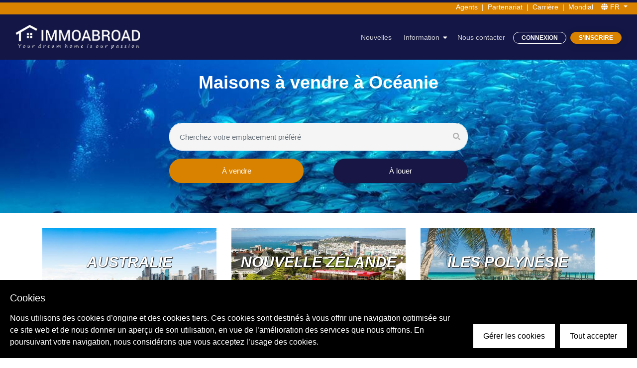

--- FILE ---
content_type: text/html; charset=utf-8
request_url: https://www.immoabroad.com/fr/destination-guide/oceania
body_size: 35665
content:
<!doctype html>
<html data-n-head-ssr lang="fr" data-n-head="%7B%22lang%22:%7B%22ssr%22:%22fr%22%7D%7D">
  <head >
    <title>monde, Océanie Découvrez IMMO ABROAD la location de vacances</title><meta data-n-head="ssr" charset="utf-8"><meta data-n-head="ssr" name="viewport" content="width=device-width, initial-scale=1"><meta data-n-head="ssr" data-hid="description" name="description" content="monde, Océanie IMMO ABROAD Location de renseignements sur la location environ 450 destinations les plus populaires régions les locations de vacances d..."><meta data-n-head="ssr" data-hid="keywords" name="keywords" content="monde, Océanie Guide de destination"><link data-n-head="ssr" rel="icon" type="image/x-icon" href="/favicon.ico"><link data-n-head="ssr" rel="canonical" data-hid="canonical" href="https://www.immoabroad.com/fr/destination-guide/oceania"><link data-n-head="ssr" data-hid="i18n-alt-en" rel="alternate" href="https://www.immoabroad.com/destination-guide/oceania" hreflang="en"><link data-n-head="ssr" data-hid="i18n-alt-nl" rel="alternate" href="https://www.immoabroad.com/nl/destination-guide/oceania" hreflang="nl"><link data-n-head="ssr" data-hid="i18n-alt-de" rel="alternate" href="https://www.immoabroad.com/de/destination-guide/oceania" hreflang="de"><link data-n-head="ssr" data-hid="i18n-alt-fr" rel="alternate" href="https://www.immoabroad.com/fr/destination-guide/oceania" hreflang="fr"><link data-n-head="ssr" data-hid="i18n-alt-es" rel="alternate" href="https://www.immoabroad.com/es/destination-guide/oceania" hreflang="es"><link data-n-head="ssr" data-hid="i18n-alt-pl" rel="alternate" href="https://www.immoabroad.com/pl/destination-guide/oceania" hreflang="pl"><link data-n-head="ssr" data-hid="i18n-xd" rel="alternate" href="https://www.immoabroad.com/destination-guide/oceania" hreflang="x-default"><script data-n-head="ssr" data-hid="gtm-script">if(!window._gtm_init){window._gtm_init=1;(function(w,n,d,m,e,p){w[d]=(w[d]==1||n[d]=='yes'||n[d]==1||n[m]==1||(w[e]&&w[e][p]&&w[e][p]()))?1:0})(window,navigator,'doNotTrack','msDoNotTrack','external','msTrackingProtectionEnabled');(function(w,d,s,l,x,y){w[x]={};w._gtm_inject=function(i){if(w.doNotTrack||w[x][i])return;w[x][i]=1;w[l]=w[l]||[];w[l].push({'gtm.start':new Date().getTime(),event:'gtm.js'});var f=d.getElementsByTagName(s)[0],j=d.createElement(s);j.async=true;j.src='https://www.googletagmanager.com/gtm.js?id='+i;f.parentNode.insertBefore(j,f);};w[y]('GTM-WV4NQLP')})(window,document,'script','dataLayer','_gtm_ids','_gtm_inject')}</script><link rel="preload" href="/_nuxt/0c0b67e.js" as="script"><link rel="preload" href="/_nuxt/7c91eb5.js" as="script"><link rel="preload" href="/_nuxt/97844d8.js" as="script"><link rel="preload" href="/_nuxt/fc3d2ec.js" as="script"><link rel="preload" href="/_nuxt/96a4704.js" as="script"><link rel="preload" href="/_nuxt/f07e1ed.js" as="script"><link rel="preload" href="/_nuxt/0ab6244.js" as="script"><link rel="preload" href="/_nuxt/b7887b9.js" as="script"><link rel="preload" href="/_nuxt/905ff43.js" as="script"><link rel="preload" href="/_nuxt/4216003.js" as="script"><link rel="preload" href="/_nuxt/e590b3a.js" as="script"><link rel="preload" href="/_nuxt/css/b542438.css" as="style"><link rel="preload" href="/_nuxt/8ece57e.js" as="script"><link rel="preload" href="/_nuxt/css/7508c2f.css" as="style"><link rel="preload" href="/_nuxt/7662024.js" as="script"><link rel="preload" href="/_nuxt/b0775d7.js" as="script"><link rel="preload" href="/_nuxt/d085cb6.js" as="script"><link rel="preload" href="/_nuxt/56d25ce.js" as="script"><link rel="preload" href="/_nuxt/c6ce15c.js" as="script"><link rel="preload" href="/_nuxt/84d32ec.js" as="script"><link rel="preload" href="/_nuxt/f1d36d7.js" as="script"><link rel="preload" href="/_nuxt/css/0faffa3.css" as="style"><link rel="preload" href="/_nuxt/d7d37fa.js" as="script"><link rel="preload" href="/_nuxt/6825578.js" as="script"><link rel="preload" href="/_nuxt/2f1fe28.js" as="script"><link rel="preload" href="/_nuxt/css/6c4c928.css" as="style"><link rel="preload" href="/_nuxt/ead8e3f.js" as="script"><link rel="preload" href="/_nuxt/538bacf.js" as="script"><link rel="preload" href="/_nuxt/8a511b0.js" as="script"><link rel="preload" href="/_nuxt/e3a7a96.js" as="script"><link rel="preload" href="/_nuxt/caf092c.js" as="script"><link rel="preload" href="/_nuxt/112710d.js" as="script"><link rel="preload" href="/_nuxt/bb7fe6a.js" as="script"><link rel="preload" href="/_nuxt/css/c717e17.css" as="style"><link rel="preload" href="/_nuxt/eab681c.js" as="script"><link rel="preload" href="/_nuxt/css/cf782de.css" as="style"><link rel="preload" href="/_nuxt/520ea7e.js" as="script"><link rel="preload" href="/_nuxt/dc7e62d.js" as="script"><link rel="preload" href="/_nuxt/48f5e13.js" as="script"><link rel="preload" href="/_nuxt/b88e8a9.js" as="script"><link rel="preload" href="/_nuxt/css/d8f4d95.css" as="style"><link rel="preload" href="/_nuxt/506957d.js" as="script"><link rel="preload" href="/_nuxt/css/9159ebf.css" as="style"><link rel="preload" href="/_nuxt/0188760.js" as="script"><link rel="preload" href="/_nuxt/css/3c7b508.css" as="style"><link rel="preload" href="/_nuxt/6e4d10c.js" as="script"><link rel="preload" href="/_nuxt/e644d7b.js" as="script"><link rel="preload" href="/_nuxt/css/69e1d3e.css" as="style"><link rel="preload" href="/_nuxt/c30c544.js" as="script"><link rel="preload" href="/_nuxt/213cf85.js" as="script"><link rel="preload" href="/_nuxt/8380dbd.js" as="script"><link rel="preload" href="/_nuxt/448e745.js" as="script"><link rel="preload" href="/_nuxt/f75577c.js" as="script"><link rel="preload" href="/_nuxt/css/37f117b.css" as="style"><link rel="preload" href="/_nuxt/a96de4e.js" as="script"><link rel="preload" href="/_nuxt/css/3b0af03.css" as="style"><link rel="preload" href="/_nuxt/605feed.js" as="script"><link rel="preload" href="/_nuxt/1657928.js" as="script"><link rel="preload" href="/_nuxt/d82585d.js" as="script"><link rel="stylesheet" href="/_nuxt/css/b542438.css"><link rel="stylesheet" href="/_nuxt/css/7508c2f.css"><link rel="stylesheet" href="/_nuxt/css/0faffa3.css"><link rel="stylesheet" href="/_nuxt/css/6c4c928.css"><link rel="stylesheet" href="/_nuxt/css/c717e17.css"><link rel="stylesheet" href="/_nuxt/css/cf782de.css"><link rel="stylesheet" href="/_nuxt/css/d8f4d95.css"><link rel="stylesheet" href="/_nuxt/css/9159ebf.css"><link rel="stylesheet" href="/_nuxt/css/3c7b508.css"><link rel="stylesheet" href="/_nuxt/css/69e1d3e.css"><link rel="stylesheet" href="/_nuxt/css/37f117b.css"><link rel="stylesheet" href="/_nuxt/css/3b0af03.css">
  </head>
  <body >
    <noscript data-n-head="ssr" data-hid="gtm-noscript" data-pbody="true"><iframe src="https://www.googletagmanager.com/ns.html?id=GTM-WV4NQLP&" height="0" width="0" style="display:none;visibility:hidden" title="gtm"></iframe></noscript><div data-server-rendered="true" id="__immoabroad"><!----><div id="__layout"><div className="bb-page-wrapper bb-homepage" id="page-top"><header id="bb-header" class="fixed-top navbar-dark controlHeaderClass"><div><div class="top-bar py-1"><div class="container-fluid"><div class="row align-items-center"><div class="col-lg-4 d-none d-lg-flex"><div class="top-bar-item"></div></div> <div class="col-lg-4 col-md-12 text-center d-none d-lg-block"></div> <div class="col-lg-4 "><div class="d-flex justify-content-end"><div class="top-bar-item  px-2"><a href="/fr/agents" class="top-bar-a">Agents</a></div> <span>|</span> <div class="top-bar-item px-2"><a href="/fr/advert" class="top-bar-a">Partenariat</a></div> <span>|</span> <div class="d-none d-lg-block top-bar-item px-2"><a href="/fr/career" class="top-bar-a">Carrière</a></div> <span class="d-none d-lg-block">|</span> <div class="top-bar-item pl-2 pr-3"><a href="/fr/worldwide" class="top-bar-a">Mondial</a></div> <div class="top-bar-item dropdown mr-1"><ul class="nav lang-nav"><li variant="link" split-variant="link" class="nav-item b-nav-dropdown dropdown lang-nav-link top-bar-a"><a role="button" aria-haspopup="true" aria-expanded="false" href="#" target="_self" class="nav-link dropdown-toggle"><i class="fas fa-globe me-2"></i> 
                    FR
                  </a><ul tabindex="-1" class="dropdown-menu bg-white dropdown-menu-right"> <li role="presentation"><a href="/destination-guide/oceania" role="menuitem" target="_self" class="dropdown-item"><span class="lang-flag rounded-circle d-inline-block mr-2"><img width="20" height="15" alt="en" data-src="/images/flags/en.svg"></span>
                    EN
                  </a></li><li role="presentation"><a href="/nl/destination-guide/oceania" role="menuitem" target="_self" class="dropdown-item"><span class="lang-flag rounded-circle d-inline-block mr-2"><img width="20" height="15" alt="nl" data-src="/images/flags/nl.svg"></span>
                    NL
                  </a></li><li role="presentation"><a href="/de/destination-guide/oceania" role="menuitem" target="_self" class="dropdown-item"><span class="lang-flag rounded-circle d-inline-block mr-2"><img width="20" height="15" alt="de" data-src="/images/flags/de.svg"></span>
                    DE
                  </a></li><li role="presentation"><a href="/es/destination-guide/oceania" role="menuitem" target="_self" class="dropdown-item"><span class="lang-flag rounded-circle d-inline-block mr-2"><img width="20" height="15" alt="es" data-src="/images/flags/es.svg"></span>
                    ES
                  </a></li><li role="presentation"><a href="/pl/destination-guide/oceania" role="menuitem" target="_self" class="dropdown-item"><span class="lang-flag rounded-circle d-inline-block mr-2"><img width="20" height="15" alt="pl" data-src="/images/flags/pl.svg"></span>
                    PL
                  </a></li></ul></li></ul></div></div></div></div></div></div> <nav id="bb-primary-navigation" class="navbar navbar-expand-md navbar-light navbar-dark"><div class="container-fluid"><a href="/fr" class="navbar-brand nuxt-link-active"><img data-not-lazy="" data-src="/images/logo/logo.webp" width="250" alt="ImmoAbroad" src="/images/logo/logo.webp"></a> <button type="button" class="navbar-toggler"><span class="navbar-toggler-icon"></span></button> <div id="navbarPrimary" class="collapse navbar-collapse"><ul class="navbar-nav ml-auto"></ul> <ul class="navbar-nav ml-auto"><li class="nav-item"><a href="/fr/blog" class="nav-link">Nouvelles</a></li> <li class="nav-item bb-has-child"><a href="javascript:void(0)" class="nav-link">Information</a> <ul class="bb-child"><li class="nav-item"><a href="/fr/selling" class="nav-link">Vendre votre maison</a></li> <li class="nav-item"><a href="/fr/videos" class="nav-link">Vidéos</a></li> <li class="nav-item"><a href="/fr/mortgage-form" class="nav-link">Hypothèque</a></li> <li class="nav-item"><a href="/fr/search-service" class="nav-link">Service de recherche
                </a></li> <!----> <!----> <li class="nav-item"><a href="/fr/reviews" class="nav-link">Reviews</a></li> <li class="nav-item"><a href="/fr/blog" class="nav-link">Blog</a></li> <!----></ul></li> <li class="nav-item"><a href="/fr/contact" class="nav-link">Nous contacter</a></li> <li class="nav-item bb-has-child mr-2"><a href="javascript:void(0)" class="btn btn-outline-light btn-hover-primary btn-xs px-3">Connexion</a> <ul class="bb-child"><li class="nav-item"><a href="/fr/client-login" class="nav-link">Clients
                  </a></li> <li class="nav-item"><a href="/fr/owner-login" class="nav-link">Propriétaire
                  </a></li> <li class="nav-item"><a rel="nofollow" href="https://panel.immoabroad.com" class="nav-link">Intranet</a></li></ul></li> <li class="nav-item bb-has-child"><a href="javascript:void(0)" class="btn btn-primary btn-xs px-3">S'inscrire
              </a> <ul class="bb-child" style="right:0"><li class="nav-item"><a href="/fr/client-register" class="nav-link">Client
                  </a></li> <li class="nav-item"><a href="/fr/owner-login" class="nav-link">Propriétaire</a></li></ul></li></ul></div></div></nav></div></header> <div id="offcanvas-menu" class="popup-mobile-menu popup-mobile-visiable"><div class="mobile-menu-overlay"></div> <div class="inner custom-scrollbar"><div class="mobile-header"><div class="logo"><a href="/" class="nuxt-link-active"><img data-src="/images/logo/logo.webp" width="250" alt="Immoabroad"></a></div> <button class="mobile-close-btn"></button></div> <div class="menu-content"><div class="mobile-navigation"><nav id="offcanvas-navigation" class="offcanvas-navigation"><ul><li class="nav-item"><a href="/fr/blog" class="nav-link">Nouvelles</a></li> <li class="menu-item-has-children"><a href="javascript:void(0)" class="nav-link">Information</a> <ul class="sub-menu"><li class="nav-item"><a href="/fr/selling" class="nav-link">Vendre votre maison</a></li> <li class="nav-item"><a href="/fr/videos" class="nav-link">Vidéos</a></li> <li class="nav-item"><a href="/fr/mortgage-form" class="nav-link">Hypothèque</a></li> <li class="nav-item"><a href="/fr/search-service" class="nav-link">Service de recherche
            </a></li> <!----> <!----> <li class="nav-item"><a href="/fr/reviews" class="nav-link">Reviews</a></li> <li class="nav-item"><a href="/fr/blog" class="nav-link">Blog</a></li> <!----></ul></li> <li class="nav-item"><a href="/fr/contact" class="nav-link">Nous contacter</a></li> <li class="menu-item-has-children"><a href="javascript:void(0)">Connexion</a> <ul class="sub-menu"><li><a href="/fr/client-login" class="nav-link">Clients</a></li> <li><a rel="nofollow" href="https://panel.immoabroad.com" class="nav-link">Intranet</a></li></ul></li> <li><a href="/fr/client-register">S'inscrire</a></li></ul> <!----></nav></div></div></div></div> <main id="dpes-app"><div><section id="bb-hero" lazy-background="https://api.immoabroad.com/uploads/i_57f3e44102d7d.jpg" data-bg-image="true" class="bb-separate-bg-element text-center mb-0 bb-center__both"><div class="container container pt-2 mt-5 pt-sm-5"><h1 class="mb-2 pt-5 text-white ff-montserrat font-weight-bold">Maisons à vendre à Océanie</h1> <div class="search-wrap bb-form"><div class="Typeahead hero-geo" data-v-7c8ee150><i class="fa fa-search" style="display:;" data-v-7c8ee150></i> <i class="fa fa-times" style="display:none;" data-v-7c8ee150></i> <input type="text" name="geo_name" placeholder="Cherchez votre emplacement préféré" autocomplete="off" value="" class="Typeahead__input form-control" data-v-7c8ee150> <ul style="display:none;" data-v-7c8ee150></ul></div> <div class="d-flex  justify-content-between mt-3"><a href="/fr/search/sales" class="btn btn-primary btn-add-p btn-hover-secondary">À vendre</a> <a href="/fr/search/rent" class="btn btn-secondary btn-add-p btn-hover-primary">À louer</a></div></div></div></section></div> <div class="bg-white"><div class="container"><div class="row"><div class="col-sm-4"><div class="image_section"><div class="image_section_under"><h4 class="text-uppercase exo_font">Australie</h4> <a href="/fr/destination-guide/oceania/australia" class="btn333 text-uppercase">DISCOVER Australie</a></div> <img data-src="https://api.immoabroad.com/uploads/t_57f4a8394d220.jpg" alt="Australie" class="blog_full_image"></div></div><div class="col-sm-4"><div class="image_section"><div class="image_section_under"><h4 class="text-uppercase exo_font">nouvelle Zélande</h4> <a href="/fr/destination-guide/oceania/new-zealand" class="btn333 text-uppercase">DISCOVER nouvelle Zélande</a></div> <img data-src="https://api.immoabroad.com/uploads/t_57f5533216a10.jpg" alt="nouvelle Zélande" class="blog_full_image"></div></div><div class="col-sm-4"><div class="image_section"><div class="image_section_under"><h4 class="text-uppercase exo_font">Îles Polynésie</h4> <a href="/fr/destination-guide/oceania/polynesia-islands" class="btn333 text-uppercase">DISCOVER Îles Polynésie</a></div> <img data-src="https://api.immoabroad.com/uploads/t_57f553917e783.jpg" alt="Îles Polynésie" class="blog_full_image"></div></div> </div></div></div></main> <footer id="bb-footer"><section id="bb-footer-main"><div class="container "><div class="row"><div class="col-md-12 text-center mb-3"><a href="/fr" class="nuxt-link-active"><img width="299" height="57" data-src="/images/logo/footer-logo.webp" alt="Immoabroad"></a></div></div> <!----> <div class="row bb-font-color__secondary"><div class="col-md-3"><p class="mb-4">
            Agent immobilier en ligne avec une équipe professionnelle de spécialistes du marketing, de conseillers juridiques, de constructeurs et d'architectes
          </p></div> <div class="col-md-3"><h5 class="mb-0 text-uppercase">À propos de nous</h5> <nav class="d-block nav flex-row flex-md-column mb-2"><a href="/fr/contact" class="nav-link">Nous contacter</a> <!----> <!----></nav> <h5 class="mb-0 text-uppercase">Entreprise</h5> <nav class="d-block nav flex-row flex-md-column"><a href="/fr/advert" class="nav-link">Partenariat</a> <a href="/fr/marketing" class="nav-link">Marketing en ligne</a> <a href="/fr/career" class="nav-link">Carrières</a> <!----> <!----></nav> <h5 class="mb-0 text-uppercase">Termes et conditions</h5> <nav class="d-block nav flex-row flex-md-column"><a href="/fr/privacy-statement-immoabroad" class="nav-link">
              Politique de confidentialité - Avis de non-responsabilité
            </a> <a href="/fr/terms-and-conditions-rentals" class="nav-link">
              Termes et Conditions Locations
            </a></nav></div> <div class="col-md-3"><h5 class="mb-0 text-uppercase">Bâtiment</h5> <nav class="d-block nav flex-row flex-md-column mb-2"><!----> <!----> <!----> <!----> <!----> <a href="/fr/new-build-pages" class="nav-link">Projets</a></nav> <h5 class="mb-0 text-uppercase">Achat</h5> <nav class="d-block nav flex-row flex-md-column mb-2"><a href="/fr/buying" class="nav-link">Acheter votre maison</a> <a href="/fr/selling" class="nav-link">Vendre votre maison</a> <!----> <a href="/fr/mortgage-form" class="nav-link">Hypothèque</a> <a href="/fr/search-service" class="nav-link">Service de recherche</a> <!----></nav></div> <div class="col-md-3"><h5 class="mb-0 text-uppercase">Blog</h5> <nav class="d-block nav flex-row flex-md-column mb-2"><a href="/fr/blog" class="nav-link">Blog</a> <a href="/fr/destination-guide" class="nav-link nuxt-link-active">Régions du monde entier
            </a> <a href="/fr/popular-searches" class="nav-link">Recherches populaires
            </a> <!----></nav> <!----></div></div></div></section> <section id="bb-footer-secondary"><div class="container"><div class="bb-copyright">© 2026 ImmoAbroad, all rights reserved.</div></div></section> <!----></footer></div></div></div><script>window.__IMMOABROAD__=(function(a,b,c,d,e,f,g,h,i,j,k,l,m,n,o,p,q,r,s,t,u,v,w,x,y,z,A,B,C,D,E,F,G,H,I,J,K,L,M,N,O,P,Q,R,S,T,U,V,W,X,Y,Z,_,$,aa,ab,ac,ad,ae,af,ag,ah,ai,aj,ak,al,am,an,ao,ap,aq,ar,as,at,au,av,aw,ax,ay,az,aA,aB,aC,aD,aE,aF,aG,aH,aI,aJ){return {layout:"empty",data:[{item:{id:g,parent_id:619,image:"i_57f3e44102d7d.jpg",name:"Océanie"},items:[{imagethumb:"t_57f4a8394d220.jpg",parent_id:g,link:"australia",name:"Australie"},{imagethumb:"t_57f5533216a10.jpg",parent_id:g,link:"new-zealand",name:"nouvelle Zélande"},{imagethumb:"t_57f553917e783.jpg",parent_id:g,link:"polynesia-islands",name:"Îles Polynésie"}],post:a,posts:{},seodata:{script:[],lang:"fr",language:"French",canonical:"https:\u002F\u002Fwww.immoabroad.com\u002Ffr\u002Fdestination-guide\u002Foceania",title:"monde, Océanie Découvrez IMMO ABROAD la location de vacances",description:"monde, Océanie IMMO ABROAD Location de renseignements sur la location environ 450 destinations les plus populaires régions les locations de vacances d...",keywords:"monde, Océanie Guide de destination"}}],fetch:{},error:a,state:{headerClass:"header-transparent",contentLayout:"default",esGeo:b,esGeo0:b,esGeo1:b,esGeo2:b,esGeo4:b,searchData1:b,searchData2:b,searchData4:b,regionMenuItems:a,book:{book:{},bookData:{},bookingId:B,propertyId:B,checkIn:b,checkOut:b},i18n:{routeParams:{}},auth:{user:a,loggedIn:false,strategy:"local"}},serverRendered:true,routePath:"\u002Ffr\u002Fdestination-guide\u002Foceania",config:{IMAGE_DOMAIN:"https:\u002F\u002Fapi.immoabroad.com",IMMO_IMAGE_DOMAIN:C,AWS_URL:"https:\u002F\u002Fd23jwrig5x6swx.cloudfront.net",API_URL:"https:\u002F\u002Fapi.immoabroad.com\u002Fapi\u002Fv1",URL_PREFIX:"api",SITE_URL:C,SOCIAL_AUTH_URL:"https:\u002F\u002Fapi.immoabroad.com\u002Fapi\u002Fauth\u002Flogin\u002F",BOOK_SECRET:"LT72&TK*l$V6pIoe&P",ACCOUNT_ID:2,gtm:{id:void 0},_app:{basePath:"\u002F",assetsPath:"\u002F_nuxt\u002F",cdnURL:a}},__i18n:{langs:{fr:{"66":"Avocat connecté",on_request:D,and_VAT:"+ TVA",send:"Envoyer",fp_header:"Demande de plan d'étage",fp_message:"Envoyez-moi s'il vous plaît les plans d'étage de ce projet",p_header:"Demande de prix",p_message:"Veuillez m'envoyer la liste de prix pour ce projet",book_viewing:"Visualiser un livre",bv_header:"Demande de planification de visualisation",bv_message:"Veuillez nous contacter pour programmer une visite pour ce projet",history:"Historique",population:"Population",climate:"Climat",read_more:E,read_less:F,Pricing:"Tarification",get_pricelist:"Obtenir la liste de prix",have_question:"Avoir une question?",your_name:"votre nom",your_message:"Rédigez votre message",Bedrooms:f,Bathrooms:G,Area:"Zone",Living:"Vivant",Terrace:H,from:"De",home:h,welcome:"Accueillir",hio:"Salut",menu:{home:h,team:"Équipe",search:I,"contact-us":n,login:o,signup:i,"New Builds":"Nouvelles constructions","New Build Pages":"DÉCOUVREZ LES DERNIERS PROJETS DE CONSTRUCTION NEUVE LES PLUS POPULAIRES","Resale Homes":"Maisons de revente",Information:"Informations","Kitchens - Wardrobes":J,"Interior Design":"Design d'intérieur","Construction & Renovation":"Départements et matériels","Buying or Building with Us":"Processus de construction",Favorites:K,Contact:p,"Contact Us":n,"Our Team":q,Logout:L,"Sign Up":i,"Terms and Conditions":M,"Privacy Policy":"Politique de confidentialité",Login:o,login_customer:"Clients",login_admin:"Intranet",for_sale:r,rentals:"Locations","search-service":"Service de recherche",regions:"Régions",top_regions:"Côtes espagnoles",popular_regions:"Provinces","mortgage-form":j,information:N,"book-guides":"Guides de l'acheteur",buy_in_spain:r,rent_in_spain:"A louer",immo_for_sale:"Propriétés à vendre en Espagne",Articles:"Des articles",Videos:"Vidéos",reviews:a,promo:"Maisons promotionnelles",premium:"Maisons haut de gamme",resale:"Maisons à vendre",new_build:"Construction neuve",rent:"Location longue durée",holiday:"Location de vacances",login_owner:O,register_customer:"Client",register_owner:O,Construction:"Bâtiment",Interior:"Intérieur et Design","Villa designs":"Conceptions de villas","Building Plots":"Terrains à bâtir",Developments:P,"Our Villas":"Découvrez les modèles de villas",blog:k,insight:"Nouvelles","Popular searches":s},home_labels:{nd_title:"Notre dernier \u003Cb\u003ENouveaux développements à vendre\u003C\u002Fb\u003E",nb_pages_more:"Découvrez nos projets de nouvelles constructions populaires en Espagne",nd_text:"Notre service est totalement transparent et sans engagement. ",nd_more:"Découvrez tous les nouveaux développements",top_title:"Provinces et côtes espagnoles",top_text:"Ci-dessous une sélection de nos endroits et régions les plus populaires avec des maisons à vendre et à louer chez IMMO ABROAD",top_more:"Plus d'emplacements",slogan:"[0] nouveaux développements en Espagne",sub_slogan:"Votre maison de rêve est notre passion",text:"30 ANS D'EXPÉRIENCE DANS L'IMMOBILIER, SERVICE SANS LIMITES, DÉCOUVREZ LA DIFFÉRENCE ACHAT OU LOCATION SANS SOUCI",mortgages:"Hypothèques",buying:l,newDevelopments:"Nouveaux développements",selling:Q,_ht:{title:"Découvrez de belles propriétés à vendre ou à louer avec",title1:"ACHETER OU VENDRE",text1:"L’achat ou la vente d’une propriété est probablement l’une des décisions les plus importantes et financièrement les plus importantes que nous prenons dans la vie. Surtout si cette maison n'est pas située dans votre pays d'origine. IMMO Abroad dispose de spécialistes internes, chacun avec son propre domaine d'expertise tels que nos collègues du service client, nos agents immobiliers, ingénieurs, conseillers financiers et juridiques et nos experts en marketing en ligne qui vous accompagneront dans cette transaction importante en fonction de vos besoins. . Avec IMMO Abroad, vous avez choisi l'un des plus grands spécialistes opérationnels internationaux de l'achat et de la vente de logements à l'étranger, représenté dans plus de 110 pays et 480 régions à travers le monde. Contactez-nous dès aujourd'hui et découvrez notre service primé.",title2:"LOCATIONS",text2:"Des locations de vacances de qualité à des prix compétitifs, telle est notre mission ! Vous trouverez des locations de courts et longs séjours dans le monde entier sur notre site Internet. Vous pouvez nous joindre 24h\u002F24 et 7j\u002F7 lorsque vous avez besoin d'aide et notre équipe fera toujours tout son possible pour vous aider du mieux qu'elle peut. Les propriétaires qui louent avec nous paient des frais peu élevés et bénéficient d'un logiciel ultra moderne et louent la saison entièrement réservée, aux heureux vacanciers qui utilisent notre site Web année après année pour réserver la plus belle location de vacances dans laquelle passer leur temps le plus précieux ! Notre équipe est extrêmement fière d'entendre que beaucoup de nos clients et propriétaires nous disent qu'IMMO Abroad est le meilleur service de location de vacances qu'ils ont trouvé sur le marché international."},_vb:{title:"Visitez notre blog",subtitle:"Collectez plus d'informations régionales avec nos guides de destination détaillés",visitSpain:"Visitez et découvrez la belle nature de l'Espagne",visitFrance:"Visitez et découvrez la belle nature de la France",more:"Découvrez toutes les destinations"},_fyh:{title:"Achetez et vendez sans souci et en toute sécurité avec",title1:l,subtitle1:"La meilleure sélection en ligne",text1:"Utilisez notre réseau de courtiers experts pour trouver la maison de vos rêves à l'étranger, Découvrez des milliers de propriétés disponibles à la vente !",subtitle2:"Nous écoutons attentivement",subtitle3:"La dernière technologie Internet",titleRenting:"Location",subtitle4:"Réservez en ligne en toute sécurité",subtitle5:"Prix ​​le plus bas garanti !",subtitle6:"Directement du propriétaire",text6:"Notre équipe de gestionnaires immobiliers travaille directement pour le propriétaire, avec des contrats clairs et sans frais ni conditions cachés !",text5:"Nous vous garantissons les meilleurs prix disponibles pour votre location de vacances ; ",text4:"Réservez votre location de vacances en ligne avec notre système de paiement en ligne sécurisé, utilisez uniquement les moyens de paiement en ligne que nous proposons sur notre site pour votre propre sécurité !",text3:"Sans les dernières technologies Internet, votre recherche de propriété ne réussira pas facilement, notre objectif est de montrer les résultats corrects pour votre requête !",text2:"Notre mission est de réussir à réaliser votre rêve. "},popular_searches:s,immo_slogan:"Trouvez la Maison de vos Rêves",immo_sloganmc:"JOYEUX NOËL",immo_sloganny:"BONNE ANNÉE"},register:{text:"Inscrivez-vous sans aucune obligation et accédez à toutes nos listes de prix et à d'autres informations confidentielles détaillées sur les projets.",remark:"Inscrivez-vous pour accéder à toutes les informations",REGISTER:i,"PRICE LIST":"LISTE DE PRIX",FLOORPLANS:"PLANS D'ÉTAGE",BROCHURES:"BROCHURES",repeat_password:"Répéter le mot de passe",i_agree:"Je suis d'accord avec",register:t},map:{title:"Recherche par carte",placeholder:"Cliquez par carte ou recherchez par nom",Costas:"Costas",Provinces:"provinces",Show:"Spectacle"},home_texts:{title:"Nous sommes là pour vous aider",text:"Nous aimons vous aider à réaliser votre rêve, profitez de nos 30 ans d'expertise en achetant sans tracas votre propriété en Espagne sans aucune obligation.",text_1:"Nous offrons la sélection la plus complète de Nouvelles constructions en Espagne",text_2:"Que nous avons plus de 30 ans d'expérience dans les nouveaux développements, tous nos services sont gratuits pour un client",text_3:"Nous fournissons une large expertise, une assistance juridique, des plans d'étage, des informations claires sur les prix, un service et une assistance en matière de rénovation et d'intérieur..."},home_last:{title:"Nouveaux projets de développement",text:"[0] propriétés dans [1] développements"},Password:"Mot de passe",Login:o,"Forgot password":"Mot de passe oublié",Email:c,Reset:"Réinitialiser","Sign Up":i,Search:I,how_we_work:{title:"Un plan transparent étape par étape",design_title:"Construisez en toute confiance...",design_text:"Une fois que nous avons reçu notre cahier des charges et un premier devis pour votre villa, la phase suivante du processus commence : la sélection de l'emplacement optimal pour la construction. Les prix des terrains varient selon les régions, les parcelles rurales commençant à environ 40 000 €, tandis que les parcelles urbaines commencent généralement à 150 € le m². Dans la province d'Alicante, les parcelles rustiques à bâtir nécessitent un minimum de 10 000 m², tandis que dans certaines zones de Murcie, un minimum de 5 000 m² est suffisant pour une villa individuelle. Les parcelles urbaines sont disponibles dans des tailles allant de 300 m² à 2 000 m². Une fois l'emplacement de construction idéal identifié, nous travaillerons en étroite collaboration avec vous pour affiner votre conception et finaliser toutes les exigences. Cette approche collaborative garantit un devis final transparent et détaillé, vous offrant une compréhension claire des coûts et des attentes. Étape par étape, nous donnerons vie à votre vision.",skill_title:"nos compétences",skill_text:"Construire des relations à long terme basées sur l'intégrité, la performance, la valeur et la satisfaction du client est notre objectif. Avec plus de 30 ans d'expérience dans la vente et le développement de nouvelles constructions autour de la mer Méditerranée, nous continuons à répondre aux besoins changeants de nos clients avec des designs créatifs et beaux, en ajoutant le meilleur service possible par notre équipe qualifiée, qui se consacre à réaliser notre les rêves du client à temps et au meilleur prix possible.","What we do":"« Découvrez le voyage vers la villa de vos rêves, étape par étape »",Design:"Concevoir",Architecture:R,Sales:"Ventes",Projects:P,Houses:"Maisons",Years:"Années",Experience:"Vivre",list_11_title:"Consultation initiale et définition du projet",list_11_text:"Nous commençons par un entretien de conseil personnalisé pour définir vos souhaits et analyser votre terrain. Si nécessaire, nous vous aidons à trouver un emplacement approprié.",list_12_title:"Sélection de conception",list_12_text:"Vous pouvez choisir parmi nos modèles préconçus, modifier un modèle existant ou faire concevoir votre villa entièrement sur mesure selon vos souhaits. Découvrez ici nos modèles de villas de base avec les prix correspondants. Pour avoir une idée de ce qui est inclus dans ce prix, nous vous renvoyons à l'aperçu des spécifications de construction.",list_13_title:"Citation finale",list_13_text:"Après avoir finalisé tous les détails, vous recevrez de notre part un devis transparent et un calendrier détaillé.",list_21_title:"Permis et administration",list_21_text:"Nous nous occupons de tous les permis et formalités légales nécessaires et vous tenons informé de l'avancement du dossier.",list_22_title:"Planification et exécution de la construction",list_22_text:"Nous établissons un plan de construction détaillé qui précise les différentes phases, les dates de début et de fin, le choix des matériaux et les commandes. Pendant la construction, nous assurons un contrôle qualité continu conformément aux spécifications convenues.",list_23_title:"Remise de votre villa",list_23_text:"Après une inspection minutieuse et une finalisation chez le notaire, nous vous remettons les clés de votre nouvelle maison.",list_24_title:"Aménagement et décoration (en option)",list_24_text:"Notre équipe de décoration d'intérieur est à votre disposition pour vous accompagner et vous conseiller dans l'aménagement et l'achat de meubles, luminaires et autres éléments de décoration. En fonction de votre budget, nous vous guidons dans le processus de sélection, le transport, la livraison et le montage. Pour plus d'informations, veuillez consulter la page Intérieur de notre site Web."},interior_design:{title:"Aménagement intérieur",text:"Né dans la partie la plus froide de l'Europe, le Grand Nord, a créé mon sentiment d'apporter de la chaleur dans les maisons. Cela a toujours été ma passion. Enfant, je dessinais déjà des intérieurs et mon développement a commencé en travaillant avec les couleurs et les beaux matériaux en tant que petite fille. Rien ne me donne plus de satisfaction que des visages heureux aidant à créer une maison confortable. La conception de la cuisine, a été ma spécialisation et ma signature au cours des 10 dernières années. J'espère te rencontrer bientôt Alina",remark:"Nous espérons vous rencontrer bientôt...",name:"Alina",signature:"Conseiller en immobilier - Architecte d'intérieur"},construction:{title:"Votre Villa de Rêve, Notre Passion",title2:"Réalisez la villa de vos rêves grâce à des Development Projects",text:"Chez Development Projects, une division d'IMMO ABROAD, nous comprenons mieux que quiconque que la construction de votre villa idéale est un voyage unique. C'est pourquoi nous combinons transparence et personnalisation, en travaillant à vos côtés et à ceux de nos partenaires de confiance dans le cadre d'un budget fixe pour donner vie à votre vision. Nous vous écoutons, interprétons et vous guidons à chaque étape du processus, en veillant à ce que la construction de votre villa en Espagne soit non seulement sans stress, mais aussi une expérience inoubliable.",Architecture:R,Engineering:"Ingénierie",Construction:"Construction",Interior:"Intérieur",brands:"Les marques et les matériaux utilisés peuvent varier d'un projet à l'autre, selon le projet",i_text:"Nos architectes d'intérieur peuvent vous aider si nécessaire pour choisir la décoration intérieure, sélectionner les bonnes couleurs, les décorations et s'assurer que tout s'accordera en parfaite harmonie. L'architecte d'intérieur écoutera attentivement ce qui est important pour vous et vous conseillera dans la sélection. Juste après l'entretien, le designer consultera les couleurs et la décoration, les revêtements de sol et autres nécessités que vous souhaitez qu'il vous conseille.",e_text:"Les plans de construction neuve ou de rénovation sont réunis au sein de notre service d'ingénierie qui gère les documents et les calculs, le processus d'un permis de construire, les certificats énergétiques, les règles de sécurité et surtout toutes les exigences locales que vous devez suivre. Nos ingénieurs travailleront sur toutes les étapes et prépareront les documents requis et sont responsables des inspections et de l'assurance qualité du projet.",a_text:"Que vous soyez intéressé par la rénovation, la construction neuve de votre propre Villa Design, ou que vous souhaitiez agrandir votre propriété, notre équipe d'architectes peut préparer tous les plans pour vous. Vous pouvez compter sur notre expérience locale et vous sentir en confiance avec l'aide qu'ils vous offriront à chaque étape du processus.",c_text:"Nous avons plusieurs équipes de construction, variant selon l'emplacement que vous construisez avec nous. Mais toutes les équipes ont un point commun =\u003E l'expérience ! Ils suivent les instructions de nos architectes, ingénieurs et de nos planificateurs de projet. Chaque projet a son responsable de compte, son ingénieur et son chef de projet dédiés qui dirigeront l'équipe de construction."},contact:{title_form:"Demander des informations",want_info:"Bonjour, je souhaite avoir plus d'informations sur le projet n°{0}",first_name:d,last_name:e,email:c,phone:"Téléphoner",send:S,request:"Informations requises",accept:"Accepter le contact",refuse:"Refuser le contact",phones:"\u003Cdt\u003ESPAIN\u003C\u002Fdt\u003E\r\n \u003Cdd class=\"bb-opacity__50\"\u003E\u003Ca target=\"_blank\" href=\"tel:+34962856034\"\u003E+34 962856034\u003C\u002Fa\u003E\u003C\u002Fdd\u003E\r\n\u003Cdt\u003ENEDERLAND\u003C\u002Fdt\u003E\r\n\u003Cdd class=\"bb-opacity__50\"\u003E\u003Ca target=\"_blank\" href=\"tel:+31850644199\"\u003E+31 850644199\u003C\u002Fa\u003E\u003C\u002Fdd\u003E\r\n\u003Cdt\u003EFRANCE\u003C\u002Fdt\u003E\r\n                \u003Cdd class=\"bb-opacity__50\"\u003E\u003Ca target=\"_blank\" href=\"tel:+33970019366\"\u003E+33 970019366\u003C\u002Fa\u003E\u003C\u002Fdd\u003E\r\n \u003Cdt\u003EPOLAND\u003C\u002Fdt\u003E\r\n                \u003Cdd class=\"bb-opacity__50\"\u003E\u003Ca target=\"_blank\" href=\"tel:+48128815786\"\u003E+48 128815786\u003C\u002Fa\u003E\u003C\u002Fdd\u003E\r\n                \u003Cdt\u003EUNITED KINGDOM\u003C\u002Fdt\u003E\r\n                \u003Cdd class=\"bb-opacity__50\"\u003E\u003Ca target=\"_blank\" href=\"tel:+443300272133\"\u003E+44 3300272133\u003C\u002Fa\u003E\u003C\u002Fdd\u003E\r\n\r\n                \u003Cdt\u003EBELGIË\u003C\u002Fdt\u003E\r\n                \u003Cdd class=\"bb-opacity__50\"\u003E\u003Ca target=\"_blank\" href=\"tel:+3278482919\"\u003E+32 78482919\u003C\u002Fa\u003E\u003C\u002Fdd\u003E",want_villa_info:"Bonjour, je souhaiterais recevoir plus d'informations sur la villa {0}",datetime:"Date et heure préférées"},kitchens:{title:J,text:"Development Projects conçoit des cuisines créatives fraîches et des meubles d'intérieur. Quelque chose conçu par notre équipe signifie qu'ils ont toujours les intentions qui vont au-delà de sa fonction pour s'adapter à vos besoins et à votre intérieur. Conçu, fabriqué avec un savoir-faire, une esthétique et une qualité exceptionnels. Le design n'est pas seulement le look, c'est la façon dont il s'intègre à votre intérieur et le confort de son utilisation au quotidien. Demandez à notre designer de créer votre nouvelle cuisine et\u002Fou mobilier d'intérieur, demandez une consultation gratuite."},property:{contact:p,detail:"Détail",general:"Général",category:u,status:"Statut",area:"Zone construite",plot_area:"Zone du tracé",terrace_area:H,solarium_area:v,garden_area:w,bathrooms:G,bedrooms:f,description:"La description",amenities:T,images:"Images",location:x,units:"Unités",files:"Des dossiers",project_details:"Détails du projet",distances:U,video:V,availability:"Disponibilité",prices:"Des prix",important:"Important",people:W,policies:"Stratégies",cancellation_policies:"Politiques d'annulation",gallery:X,pool:Y,floorplans:"Plans d'étage",floorplan:"Plan d'étage"},contact_page:{title:n,text:"avec notre vaste gamme de nouveaux projets de développement sur la Costa del Sol, Malaga et la Costa Blanca en Espagne"},contact_form:{title:"Formulaire de contact",name:"Nom",email:c,subject:"Matière",message:"Message",send:S},search:{sort_by:"Trier par",default:"Défaut",price_lowest:"Prix=\u003E les plus bas en premier",price_highest:"Prix=\u003E le plus élevé en premier",address_city:Z,id_or_name:"ID ou nom",category:u,min_price:"Prix minimum",max_price:"Prix maximum",more_options:"Plus d'options",nd_for_sale:"Programmes neufs à vendre",nd_for_holiday:"Programmes neufs pour location de vacances",nd_for_rent:"Programmes neufs à louer à long terme",ia_for_sale:"Propriétés à vendre",ia_for_holiday:"Propriétés à louer pour les vacances",ia_for_rent:"Propriétés à louer à long terme",in:"dans",favorites:K,projects:"projets",home_geo_placeholder:"Cherchez votre emplacement préféré",home_for_sale:r,home_rent:"À louer",by_id:"Rechercher par ID",location:x,reference:"Référence",address_city_property_id:Z,min_beds:"Nombre minimum de lits",max_beds:"Nombre max de lits",min_baths:"Bains minimes",max_baths:"Bains max",min_people:"Peuple mineur",max_people:"Nombre maximal de personnes",more_filters:"Plus de filtres",submit:"Ajouter"},team:{slogan:"LA MAISON EST LÀ OÙ NOTRE TRAVAIL COMMENCE",title:q},messages:{thanks_request:"Merci pour votre demande",thanks_reset:"Merci, nous vous enverrons un lien pour réinitialiser votre mot de passe",thanks_register:"Merci, vous pouvez maintenant vous connecter avec votre adresse e-mail et votre nouveau mot de passe",auth_success:"Authentifié avec succès",login_success:"Connexion réussie",login_error:"Vérifiez vos identifiants",some_error:"Désolé, une erreur s'est produite, vérifiez votre connexion Internet",synced:"Synchronisé",try_other_period:"Malheureusement, la période sélectionnée n'est pas disponible. Essayez une autre période",captcha:"Complétez le CAPTCHA pour continuer"},_footer:{text:"Agent immobilier en ligne avec une équipe professionnelle de spécialistes du marketing, de conseillers juridiques, de constructeurs et d'architectes",partnership:_,onlineMarketing:"Marketing en ligne",careers:"Carrières",buyingYourHome:"Acheter votre maison",sellingYourHome:"Vendre votre maison",privacyPolicydisclaimer:"Politique de confidentialité - Avis de non-responsabilité",termsAndConditionsRentals:"Termes et Conditions Locations",aboutUs:"À propos de nous",corporate:$,buyingselling:l,termsAndConditions:M,blog:k,worldWideRegions:"Régions du monde entier",spanishPropertiesForSale:"Propriétés espagnoles à vendre",propertyManagement:"Property Management",franchise:"Demander une franchise",new_build_pages:"Nouveaux projets de construction",blog_link:k},msg:{property_404:"Propriété introuvable"},"New Build only":"Nouvelle construction uniquement","Discover All":"Découvrez tout",PROPERTIES:"PROPRIÉTÉS","Discover All For Sale in":"Voir toutes les propriétés dans",ss_text:"\u003Cp\u003EVous recherchez la maison idéale en Espagne ? Cherchez pas plus loin! Grâce à notre service de recherche gratuit, vous n'aurez aucun mal à trouver les plus belles maisons à vendre en Espagne. Notre équipe de plus de 40 experts immobiliers espagnols dévoués avec plus de 30 ans d'expérience vous aidera à trouver votre propriété.\u003C\u002Fp\u003E\u003Cp\u003E Fini la recherche fastidieuse d'un logement, vous pouvez rechercher la maison de vos rêves à votre convenance et, mieux encore, c'est absolument gratuit !\u003C\u002Fp\u003E\u003Ch3 class=\"text-md-left text-center\"\u003E Voici comment cela fonctionne:\u003C\u002Fh3\u003E\u003Cul style=\"line-height: 1.5;\"\u003E\u003Cli\u003E Entrez l'emplacement souhaité en Espagne.\u003C\u002Fli\u003E\u003Cli\u003E Faites-nous savoir si vous avez une ville spécifique en tête.\u003C\u002Fli\u003E\u003Cli\u003E Sélectionnez le type de propriété qui vous intéresse.\u003C\u002Fli\u003E\u003Cli\u003E Faites-nous savoir ce qui est important pour vous.\u003C\u002Fli\u003E\u003Cli\u003E Quelle intention vous avez avec la propriété.\u003C\u002Fli\u003E\u003Cli\u003E De combien de lit(s) et de salles de bains vous avez besoin.\u003C\u002Fli\u003E\u003Cli\u003E Choisissez votre fourchette budgétaire et vos détails financiers.\u003C\u002Fli\u003E\u003Cli\u003E Donnez-nous toute brève description que vous aimez nous dire.\u003C\u002Fli\u003E\u003Cli\u003E L’heure de l’achat ou de la visite pour voir les propriétés.\u003C\u002Fli\u003E\u003Cli\u003E Taxes et votre numéro NIE\u003C\u002Fli\u003E\u003Cli\u003E Vos souhaits et coordonnées de contact.\u003C\u002Fli\u003E\u003Cli\u003E Demandez-nous de démarrer votre recherche gratuite\u003C\u002Fli\u003E\u003C\u002Ful\u003E\u003Cp\u003E En quelques instants, notre service de recherche démarre, nous vous fournirons une liste de maisons qui correspondent à vos critères sélectionnés.\u003C\u002Fp\u003E\u003Cp\u003E Non seulement cela permet d’économiser du temps et des efforts, mais cela garantit également que chaque propriété que vous voyez correspond potentiellement à la maison de vos rêves. Alors pourquoi attendre ? Commencez votre recherche dès aujourd'hui et découvrez la beauté et le charme que les propriétés espagnoles ont à offrir. Grâce à notre service de recherche gratuit, vous pouvez trouver les plus belles maisons à vendre en Espagne selon vos critères.\u003C\u002Fp\u003E",ss_title:"Découvrez notre service de recherche gratuit",ss_title_form:"Service de recherche de propriété",ss_region:aa,ss_region_desc:"Quelle région d’Espagne vous intéresse ?",ss_place:"Lieu",ss_place_desc:"Avez-vous un endroit précis en tête ?",ss_category:u,ss_category_desc:"Quel type de propriété recherchez-vous ?",ss_type:"Revente | Nouvelle construction | Autre",ss_type_desc:"Type de bien immobilier que vous recherchez ?",ss_purpose:"But",ss_purpose_desc:"Dans quel but souhaitez-vous acheter une maison espagnole ?",ss_bedrooms:f,ss_bathrooms:y,ss_bb_desc:"De combien de lits et de salles de bains avez-vous besoin ?",ss_living_min:"Taille minimale m2",ss_living_max:"Taille maximale m2",ss_mm_desc:"Quelle taille de propriété vous recherchez en m \u003Csup\u003E2\u003C\u002Fsup\u003E",ss_price_min:"Budget minimum",ss_price_max:"Budget maximum",ss_pp_desc:"Lors de la budgétisation, tenez compte de 12% de dépenses supplémentaires telles que les droits de mutation, les questions notariales et juridiques, ce pourcentage dépend de la région où vous achetez",ss_nie:"NIE (numéro fiscal espagnol)",ss_nie_desc:"Avez-vous déjà un numéro fiscal espagnol NIE",ss_mortgage:j,ss_mortgage_desc:"Avez-vous besoin d'un prêt hypothécaire?",ss_purchase:"Quand souhaitez-vous acheter ?",ss_purchase_desc:"Avez-vous un plan pour le moment où vous souhaitez acheter ?",ss_date:"Date de visite en Espagne",ss_date_desc:"Avez-vous déjà une date pour une première visite en Espagne pour voir des propriétés ?",ss_first_name:d,ss_last_name:e,ss_email:c,ss_phone:m,ss_desc:"Donnez-nous une brève description que vous aimez nous raconter ?",ss_desc_desc:"N'hésitez pas à nous faire part de vos envies, pourquoi acheter en Espagne ou ce que vous aimeriez nous dire afin que nous puissions chercher encore mieux pour vous.",ss_how_contact:"Comment souhaitez-vous contacter notre conseiller ?",ss_how_contact_desc:"Ce contact est totalement sans engagement",ss_am:"Quels critères sont importants pour vous ?",ss_pp_label:"Votre budget, hors droits de mutation et hors frais supplémentaires ?",ss_newsletter:"Bulletin",ss_newsletter_text:"Abonnez-moi à la newsletter",required:"requis",Next:"Suivant",Previous:"Précédent","not valid":"pas valide",Apartment:"Appartement",Villa:ab,Plot:ac,"Finca - Country home":ad,Penthouse:"Attique",House:h,ss_remark_for_form:"En soumettant ce formulaire, vous confirmez que vous acceptez les conditions d'utilisation de notre site Web, notre politique de confidentialité et que vous consentez au stockage de cookies sur votre ordinateur.",resale:ae,new_build:af,resale_new_build:"Revente et\u002Fou nouvelle construction",finca_country_home:ad,for_renovation:"Autre",for_permanent_residence:"Pour la résidence permanente",for_holidays:"Pour les vacances",for_investment:"Pour investissement",for_rental_income:"Pour les revenus locatifs",tell_later:"Nous vous le dirons plus tard",nie_yes:"Nous avons un numéro NIE",nie_no:"Non, nous devons demander notre numéro NIE",own_money:"Aucune hypothèque nécessaire",like_apply:"Oui, nous aimerions demander un prêt hypothécaire en Espagne",under_control:"Oui, nous prenons un crédit immobilier, mais c'est sous contrôle",several_months:"1 à 3 mois","6_12_monts":"3 à 6 mois",dont_know:"Nous n'avons pas encore pris de décision","Outdoor terrace":"Terrasse extérieure",Garden:w,"Private pool":"Piscine privée","Communal pool":"Piscine commune","Indoor pool":"Piscine intérieure","Sport facilities":"Installations sportives","Distance to the beach":"Distance à la plage","Distance to the golf course":"Distance au terrain de golf","Distance to Bars and Restaurants":"Distance des bars et des restaurants","Mountains and beautiful view":"Montagnes et belle vue","Sea View":ag,"Cycling and/or walking":"Vélo et\u002Fou marche","We speak your language":"Nous parlons votre langue",ss_whatsapp:"Première communication par WhatsApp",ss_phone_how_contact:"J'aimerais appeler un de vos experts en immobilier",ss_first_email:"Premières informations s'il vous plaît par email",mg_title_form:"Formulaire de candidature",mg_title:ah,mg_text:"\u003Cp\u003EIMMO ABROAD vous aide à réaliser la demande de prêt hypothécaire la plus efficace directement via une banque espagnole sans intermédiaires pour obtenir votre approbation le plus rapidement possible.\u003C\u002Fp\u003E\u003Ch3 class=\"text-md-left text-center\"\u003E Comment cela marche-t-il:\u003C\u002Fh3\u003E\u003Cp\u003E Lorsque vous remplissez la demande avec vos informations de base. Notre système relie votre demande directement au responsable de la banque qui vous contactera dans les 24 heures.\u003C\u002Fp\u003E\u003Cp\u003E Votre demande sera traitée et la banque vous demandera de fournir les documents et informations requis. Il s'agit généralement des détails de vos revenus, de votre déclaration de revenus et de tout détail concernant l'immobilier ou les prêts en votre nom.\u003C\u002Fp\u003E\u003Cp\u003E Vous recevrez une pré-approbation après ¾ jours maximum, cette approbation avec un premier devis et\u002Fou conseil est sans engagement.\u003C\u002Fp\u003E",mg_first_name:d,mg_last_name:e,mg_email:c,mg_phone:m,mg_nationality:"Nationalité",mg_nie:"Avez-vous un numéro NIE espagnol ?",mg_type:"Type de propriété",mg_region:"Quelle région souhaitez-vous acheter",mg_when_buy:"Quand voulez-vous acheter ?",mg_live:"Vas-tu y vivre ?",mg_purchase_amount:"Le montant de l'achat en euros",mg_required_mortgage:"Prêt hypothécaire requis en euros",mg_desc:"Informations Complémentaires",mg_desc_desc:"Veuillez laisser vos commentaires ici si vous pensez que cela est important pour la banque.",mg_purchase_amount_desc:"Veuillez noter que le montant ci-dessus pour l'achat de la maison s'entend hors droits de mutation et frais. IMMO ABROAD vous conseillera sur les frais supplémentaires en fonction de la région où vous achetez.",mg_when_buy_desc:a,mg_live_desc:a,mg_type_desc:a,mg_region_desc:a,mg_nationality_desc:a,mg_nie_desc:"Le numéro NIE espagnol est un numéro fiscal dont vous avez besoin pour votre achat et votre hypothèque.",mg_agree_desc:"J'accepte que la banque et\u002Fou IMMO ABROAD me contactent sans obligation de fournir des conseils hypothécaires sans engagement et des informations générales sur les conditions hypothécaires et le processus hypothécaire en Espagne. Nous respectons votre vie privée et protégeons vos données conformément à notre politique de confidentialité. Nous partageons uniquement les informations de cette demande directement avec la banque, qui vous contactera et vous donnera son autorisation.",already_found:"J'ai déjà trouvé quelque chose","3_monts":"Dans les 3 mois","6_monts":"Dans les 6 mois",live_yes:"Oui, ce sera ma résidence principale",live_no:"Non, c'est une résidence secondaire ou un investissement",mg_agree:"Tu dois être d'accord",mg_title_2:"Important à savoir :",mg_text_2:"\u003Cp\u003ELe pourcentage maximum de l'hypothèque si vous ne résidez pas en Espagne et que vous ne produisez pas non plus de déclaration de revenus en Espagne est de 70 %. Dans le cas de maisons rustiques et rurales comme les Fincas, ce maximum est de 60 % de la valeur estimée. Vous vivez en Espagne et payez des impôts en Espagne ? Dans ce cas, 80 % est la norme maximale.\u003C\u002Fp\u003E\u003Cp\u003E Le montant de l'hypothèque est d'au moins 60 000 euros pour les maisons normales ou les nouvelles constructions et 100 000 euros pour les maisons rurales rustiques.\u003C\u002Fp\u003E\u003Cp\u003E Pour la banque, votre pays d’origine actuel et le fait que vous soyez ou non propriétaire de plusieurs logements peuvent être déterminants.\u003C\u002Fp\u003E\u003Cp\u003E Le département traite chaque demande et examine cela au cas par cas, les normes mentionnées ici ne sont donc qu'à titre indicatif ; cela peut être différent pour vous compte tenu de votre situation personnelle.\u003C\u002Fp\u003E\u003Cp\u003E L'âge maximum pour contracter un prêt hypothécaire est de 75 ans, la durée maximale d'un prêt hypothécaire est de 25 ans, selon votre âge et votre situation personnelle.\u003C\u002Fp\u003E",mg_text_3:"\u003Cp\u003ENotre service si vous êtes client chez IMMO ABROAD est gratuit.\u003C\u002Fp\u003E \u003Csmall\u003ERemplissez notre soumission instantanée et vous recevrez une réponse dans quelques jours ou votre prêt hypothécaire sera pré-approuvé. Veuillez noter qu'il s'agit toujours d'une pré-approbation jusqu'à ce que la banque ait tous vos documents originaux et l'évaluation de la propriété. Vous ne devez donc jamais vous engager dans un achat ni accepter par écrit dans le contrat d'achat que la dissolution aura lieu si l'hypothèque n'est pas définitivement approuvé.\u003C\u002Fsmall\u003E",mg_title_3:"Une information important",bg_text:"\u003Cp\u003EEn tant que propriétaire ou acheteur potentiel, vous ne souhaitez bien sûr rien de plus que d'être bien informé sur tout ce que vous voulez et devez savoir en tant qu'acheteur ou propriétaire d'un bien immobilier en Espagne.\u003C\u002Fp\u003E\u003Cp\u003E En tant qu'IMMO ABROAD, nous pouvons vous fournir des informations très complètes avec plus de 30 ans d'expérience, mais quoi de mieux que de lire des informations indépendantes obtenues par des auteurs professionnels des livres que nous vous proposons avec une réduction de 10 %.\u003C\u002Fp\u003E\u003Cp\u003E Vous trouverez ici tout ce qui concerne l'achat d'une maison, la vie en Espagne, l'arrivée de votre voiture, les questions fiscales réglées entre les Pays-Bas et la Belgique et bien plus encore. Nous serons bien sûr heureux de vous aider pour toute autre question.\u003C\u002Fp\u003E\u003Cp\u003E Bonne lecture,\u003C\u002Fp\u003E\u003Cp\u003E\u003C\u002Fp\u003E\u003Cp\u003E Service client IMMO à l'étranger\u003C\u002Fp\u003E",bg_title:a,bg_title2:a,bg_no_need_code:a,bg_modal_title:a,bg_modal_text:a,bg_promo_kod:a,bg_remark_4_promo_kod:a,bg_name:a,bg_email:a,bg_price:a,reviews:"ImmoAbroad Commentaires",reviews_remark:"\"Une bonne critique est toujours une merveilleuse surprise, ne nous écoutez pas mais lisez ce que les autres disent de nous\"",review_us:"Évaluez-nous","Discover All For Rent in":"Découvrez tout à louer à",ad_storage:"Définit le consentement pour l'envoi de données utilisateur à Google à des fins publicitaires",ad_personalization:"Définit le consentement pour la publicité personnalisée",cl_title:"ZERO COMMISSION",cl_text:"\u003Ch3\u003ELa façon la plus intelligente de vendre votre maison\u003C\u002Fh3\u003E\u003Cp\u003E Zéro Commission vous aidera à vendre votre maison !\u003Cbr\u003E Veuillez remplir le formulaire pour connaître votre meilleur prix et conditions de vente de votre maison, n'hésitez pas à nous contacter à tout moment.\u003C\u002Fp\u003E",cl_title_form:a,zero:{menu:{home:"Home",information:N,vendors:"Vendeurs",buyers:"Acheteurs",mortgage:j,pricing:"Tarifs",property:"Propriété",blogs:"Blogues",contact:p,listing:"Référencement",property_management:"Gestion de la propriété",jobs:"Emplois"},mission_title:"Notre mission",mission_text:"Il a été prouvé que notre système sert le plus efficacement possible les intérêts du vendeur et de l'acheteur, avec le slogan « Il n'y a aucune raison de payer plus »… découvrez-le vous-même…",selling_text:"Vendre votre maison de la manière la plus efficace possible est une décision importante. Zero Commission vous aide à économiser beaucoup d'argent grâce à notre système de courtage primé. De nombreux propriétaires ont trouvé chez nous le bon acheteur aux meilleures conditions possibles.",buying_text:"En tant qu'acheteur de votre nouvelle maison, vous souhaitez de la clarté et savoir que le processus se déroule bien, que vous achetez au meilleur prix, sans frais supplémentaires inutiles, n'hésitez pas à demander plus d'informations à notre équipe.",mortgage_text:"Zero Commission aide les acheteurs, avec la demande de prêt hypothécaire la plus efficace, directement via une banque espagnole, sans intermédiaires, à obtenir votre approbation le plus rapidement possible.",home:{title3:"Vendre votre maison avec nous commence à partir de 999 €, incluant le service complet d'une agence immobilière primée.",title4:"Pourquoi nous choisir",text4:a,why_us_h1:"Aucune commission",why_us_h2:"Pas d'exclusivité",why_us_h3:"Commercialisation",why_us_h4:"Visites",why_us_h5:"Négociation",why_us_h6:a,why_us_t1:"Avec Commission ZÉRO, vous payez un montant ﬁxe, pas de commission, aucune raison de payer plus",why_us_t2:"Nous ne demandons PAS d'exclusivité.",why_us_t3:"Normalement, votre logement sera en ligne dans les 48 heures les jours ouvrés suivant cette visite et la commercialisation commencera. Promu dans toutes les langues modernes du monde entier.",why_us_t4:"Nos agents immobiliers s'inscrivent et visitent votre propriété auprès des acheteurs intéressés, nous offrons un service complet d'agent immobilier.",why_us_t5:"Toutes les négociations et offres se déroulent du début jusqu'à la conclusion du compromis de vente via une commission ZÉRO, chaque offre vous sera confirmée en ligne par email.",why_us_t6:"La commission ZÉRO fonctionne avec un système clair, équitable et transparent, sans règles ni coûts cachés.",text3:"Commission ZÉRO fonctionne de manière 100% transparente, notre modèle de service d'agence clair propose, pour maintenir le processus d'achat et de vente de maisons en Espagne aussi efficace et abordable que possible pour les vendeurs et les acheteurs.",title2:"Explorer\u003Cbr \u002F\u003E \r\n              par type de propriété",text2:"Découvrez les appartements, maisons de ville et villas les plus populaires"},why_zero:{title:"Pourquoi zéro commission",item1:"Service d'agence professionnel",item2:"Pas de remède, pas de paiement au prix le plus bas",item3:"Concept marketing haut de gamme"}},property_activated_title:"Maison activée",property_activated_text:"\u003Cp\u003EVous ne pouvez pas modifier, mettre à jour, enregistrer, etc. dans la propriété activée\u003C\u002Fp\u003E\u003Cp\u003E Si vous devez changer - contactez-nous\u003C\u002Fp\u003E\u003Cp\u003E Merci de votre compréhension\u003C\u002Fp\u003E","Basic Information":"Informations de base","Property Title":"Nom de la propriété",Type:"Taper",Price:ai,"Build Area":"Zone de construction","Plot Area":aj,"Year Build":ak,Gallery:X,Location:x,"Detailed Information":"Des informations détaillées","Description on English":"Description en anglais","Description on Spanish":"Description en espagnol",Amenities:T,Distances:U,"Add Distance":"Ajouter une distance",Submit:al,"Property not found":"Maison introuvable","Manage Account":"Gérer son compte","My Properties":"Mes maisons","My Documents":am,"Log Out":L,"Personal Information":am,"Your Full Name":"Ton nom complet","Your Phone":"Ton téléphone","Your Email":"Votre e-mail",Address:z,"Bank name":"Nom de banque","Bank account":"compte bancaire",IBAN:an,Passport:"Passeport",NIE:ao,"Documents per property":"Documents par propriété",Document:"Document",Notes:"Remarques","Info not found":"Informations introuvables",Selling:Q,Buying:l,Mortgage:j,"Vendors Guide":"Guide des fournisseurs","Buyers Guide":"Guide de l'acheteur","Mortgage application":ah,Region:aa,"Property Type":"Type de maison","Price Range":"Échelle des prix","GO!":ap,From:"Depuis",till:"jusqu'à","Featured Listings":"Annonces en vedette","Available Properties":"Propriétés disponibles","Popular Properties":"Maisons neuves à vendre","See Details":"Voir les détails","Property Details":aq,join_2_zero:"Rejoignez Zero Commission, vous obtiendrez la meilleure recommandation\u003Cbr \u002F\u003E avec la vente de votre maison.",Rooms:"Pièces",Cities:"Villes",Filter:"Filtre",all:"tous","Login /Register":"S'identifier S'enregistrer","Owner Login":"Propriétaires","User Email":"E-mail de l'utilisateur","Remember me":"Souviens-toi de moi","Lost your password?":"Mot de passe perdu?",Register:t,"Owner Register":"Registre des propriétaires","I agree with":"je suis d'accord avec","terms and conditions":"termes et conditions",listing_title:"CONTRAT D'INSCRIPTION :",listing_text_zero:"Avec cet enregistrement, le propriétaire de la propriété autorise la promotion de sa propriété à la vente et il en est le propriétaire légal. Les conditions générales et conditions de paiement s'appliquent à l'inscription par Commission zéro, Commission zéro est un nom commercial d'Alhema Ventures SL, basée à San Pedro del Pinatar, Murcia Espagne. La prestation convenue et les frais associés sont indiqués sur ce formulaire et seront facturés lorsque le contrat de réservation aura été signé et que l'opération de vente aura été prépayée au propriétaire et\u002Fou au compte tiers auprès de l'avocat. Important : les frais de médiation convenus ne sont dus que pour une transaction de vente signée et prépayée. Alhema Ventures SL s'engage à rester disponible jusqu'à ce que le transfert notarié ait eu lieu.",first_name:d,last_name:e,company:$,address:z,zip_code:ar,town:as,province:"Province",nie:ao,native_lang:"Langue maternelle","Legal service":"Service légale",mobile:"Mobile",phone:m,email:c,bank:"Banque",iban:an,"Marketing package":"Forfait marketing","Select Legal service":"Sélectionnez le service juridique","Select marketing package (for more information see the Vendors guide)":at,"Total agency price":"Prix total agence","These fees are only payable for a signed and paid transaction":"Ces frais ne sont payables que pour une transaction signée et payée",price:ai,built_area:"Zone bâtie",bedrooms:f,plot_area:aj,bathrooms:y,year_build:ak,Views:"Vues","Other Amenities":"Autres commodités","DESCRIPTION DETAILS":"DÉTAILS DESCRIPTIF","Description English":"Description Anglais","Description Spanish":"Description Espagnol","Basic marketing":"Marketing de base","Premium marketing":"Commercialisation haut de gamme","My own lawyer":"Mon propre avocat","No lawyer":"Pas d'avocat","PROPERTY DETAILS":"DÉTAILS DE LA PROPRIÉTÉ",Km:"Km",Meter:"Mètre",Signature:"Signature","Check box if same as owners address":"Cochez la case si elle est identique à l'adresse du propriétaire","Add your Signature":"Ajoutez votre signature","Check required fields":"Vérifiez les champs obligatoires",optional_description:"La description est facultative, vous pouvez également la faire réaliser par notre société",find_your_town:"Entrez votre ville - Ville","Schedule your meeting":"Planifiez votre réunion","functionаl":"(c'est-à-dire se souvenir des choix des utilisateurs)",necessary:"(c'est-à-dire les cookies liés à la connexion au compte)",tracking:"(c'est-à-dire Google Analytics)",targeting:"(c'est-à-dire Google AdSense, Google AdWords)",zero_promo_title:au,zero_promo_text:"\u003Cp\u003EPrix marketing premium 499.- Promotion : Si vous enregistrez votre propriété avant le 01.06.2024 Le prix marketing premium est de 99.- euros\u003C\u002Fp\u003E\u003Cp\u003E * Les frais de marketing premium ne sont engagés (facturés) qu'en cas de vente réussie !\u003C\u002Fp\u003E\u003Ch3\u003E Vos avantages\u003C\u002Fh3\u003E\u003Cp\u003E 1. Plus haut dans nos résultats de recherche\u003C\u002Fp\u003E\u003Cp\u003E 2. Votre maison répertoriée sur des portails premium\u003C\u002Fp\u003E\u003Cp\u003E 3. Votre maison sur notre liste de diffusion de 30 000 contacts\u003C\u002Fp\u003E",zero_promo:"1",your_benefits:"Vos avantages",your_benefits_text:"\u003Cp\u003E1. Plus haut dans nos résultats de recherche\u003C\u002Fp\u003E\r\n                  \u003Cp\u003E 2. Votre maison répertoriée sur des portails premium\u003C\u002Fp\u003E\r\n                  \u003Cp\u003E 3. Votre maison sur notre liste de diffusion de 30 000 contacts\u003C\u002Fp\u003E",valuation:{extra_info:"S'il vous plaît laissez-nous savoir si vous avez des questions",address:"Adresse du bien"},Valuation:"IMPOSITION",REGISTER:"REGISTRE",zero_whatsapp:"34663796166","Register Your Property":"Enregistrez votre maison","Schedule meeting":"Planifier une réunion","Select your region":"Choisissez votre région","Select Region":"Choisissez une région","Affiliated lawyer":"Avocat affilié","elect marketing package (for more information see the Vendors guide)":at,"Select  Marketing package":"Sélectionnez le forfait marketing","Zero basic marketing":"Zero marketing","Zero premium":"Zero premium","If you register your property before 01":{"06":{"2024":"Si vous enregistrez votre propriété avant le 01.06.2024"}},"Only payable in case of a signed successful sale":"* Ne sera facturé que si nous avons vendu votre maison avec succès","Contact Us":"Contactez-nous","Property details":aq,"Description details":"Détails de la description",rentals:{PER_STAY:"par séjour",PER_ADULT_PER_DAY:"par adulte et par jour",PER_DAY:"par jour",PER_ADULT:"par adulte",PER_PERSON:"par personne",PER_PERSON_PER_DAY:"par personne et par jour",PER_PET:"par animal",PER_PET_PER_DAY:"par animal et par jour",PER_SET:"par ensemble",PER_SET_PER_DAY:"par set par jour",RENT_OBLIGATE:"obligatoire",RENT_POSSIBLE:"facultatif",INCLUDED:"Inclus dans le loyer",BRING_WITH_YOU:"Apporte avec toi",CONSUMPTION:"Selon la consommation",AML_ALLOWED:"Autorisé",AML_ON_REQUEST:D,AML_NOT_ALLOWED:"Interdit",AML_ONLY_SMALL:"Seuls les petits animaux sont autorisés",AML_CHARGED:"Autorisé mais sera facturé",menu:{personal:"Personnel",info:"Info",summary:"Résumé",payment:"Paiement"},first_name:d,last_name:e,sex:"Salutation",address:z,country:"Pays",city:as,zip_code:ar,phone:m,mobile:"Téléphone portable",d:"Jour",m:"Mois",y:"Année",term_1:"Terme 1",term_2:"Terme 2",term_Deposit:"Dépôt",paymentReceived:"Reçu",paymentPending:A,email:c,birthday:"Anniversaire",BS_BOOKED:"Réservé",BS_CANCELLED:"Annulé",BS_PENDING:A,BS_UN_CONFIRMED:"Un Confirmed",BS_WAIT_OWNER:"Attendre le propriétaire",BS_CONFIRMED:"Confirmé",BS_RE_BOOK:"Réserver à nouveau",BS_COMPLETED:"Complété",BS_INVOICED:"Facturé",BS_CANCELLED_BY_TRAVELLER:"Annulé par le voyageur",thanks_4_booking:"merci pour votre réservation!",booking_detail_sent:"Les détails de la réservation ont été envoyés à",Pending:A,Paid:"Payé",license:"Permis de location",sexm:"M.",sexf:"Mme.",dates:"Rendez-vous",night:"nuit",nights:av,nightly:aw,week:"semaine",weekly:"Hebdomadaire",monday:"Lundi",tuesday:"Mardi",wednesday:"Mercredi",thursday:"Jeudi",friday:"Vendredi",saturday:"Samedi",changeover:"passage",monthly:"Mensuel",sunday:"Dimanche",minstay:"Séjour minimum",weeks:"semaines",year_from:"Année à partir de",year_to:"Année à"},"Total Rent":"Loyer","Rent possible":"Frais optionnels","Total rent to pay including deposit and costs":"Prix de location total incluant la caution et les frais supplémentaires","Carefree renting":"Louer sans soucis","Click to discover our holiday homes for rent in":"Cliquez pour découvrir nos maisons de vacances en location à","Rental price":"Prix de location","Rental Specification":"Spécification de location","per week":"par semaine","per night":"par nuit","per month":"par mois","Select your dates":"Sélectionnez vos dates","Your stay":"Votre séjour",nights:av,Book:"Livre","Arrival time":"Heure d'enregistrement","Departure time":"Heure de départ",Animals:"Animaux","Security deposit":"Dépôt de garantie",Extras:"Suppléments","Obligate Charges":"Frais obligatoires",you_must_yes_or_no:"Vous devez faire un choix pour tous les frais possibles : \"Oui\" ou \"Non\"",NO:"NON",YES:"OUI","Fill out your personal details":"Remplissez vos informations personnelles","Your date of birth":"Votre date de naissance","Property #":"Propriété #",lm_discount:"Remise de dernière minute","Booking details":"Les détails de réservation","Arrival date":"Date d'arrivée","Departure date":"Date de départ",hours:"heures","You lost all data, after reload page, please start your booking again":"Vous avez perdu toutes les données, après avoir rechargé la page, veuillez recommencer votre réservation",Travellers:"Voyageurs",Adults:"Adultes",years:"années",Kids:"Enfants",Babies:"Bébés",Pets:"Animaux domestiques","Travel details":"Détails du voyage","Arrival / Departure time":"Heure d'arrivée \u002F départ","Accept our terms and conditions":"Acceptez nos termes et conditions",Confirm:"Confirmer","Special remarks":"Remarques spéciales","Type your message here":"tapez votre message ici","Prepayment now":"Paiement anticipé maintenant","Pay later":"Payer plus tard",Male:"Mâle",Female:"Femelle",forms:{clone:ax,cancel:ay,submit:al,"add-new":az,ss_not_av:"Pas disponible",ss_av:"Disponible"},pages:{"add-new":az,clone:ax},"My Bookings":"Mes réservations","My Reports":"Mes rapports",accept_booking:"Vous avez accepté la réservation.","Property profile":"Profil de propriété","Our Team":q,title:{Videos:"Regardez les vidéos régionales et d'information d'IMMO ABROAD"},post_h1_pref:"Maisons à vendre à",immo_top_locations_title:"IMMO ABROAD PRINCIPALES RÉGIONS",immo_top_locations_text:"CLIQUEZ SUR LA RÉGION SOUHAITÉE ET DÉCOUVREZ NOTRE LARGE GAMME",holiday:{sorry_not_av:"Désolé, la propriété n'est déjà pas disponible pour cette plage de dates. Veuillez essayer d'utiliser une autre plage de dates. Merci de votre compréhension"},"Check Price And Availability":"Vérifiez le prix + les coûts en fonction des données des voyageurs",you_can_continue_book:"Appuyez sur suivant pour continuer le processus de réservation",policy:{yes:"Oui",no:"Non"},select:{any_group:aA,promo:au,premium:"Premium",resale:ae,"new-builds":af,apartments:"Appartements",villa:ab,plot:ac,finca:"Finca",house:h,penthouse:"Penthouse",garage:aB,commercial:"Commercial",hotel:"Hôtel"},tab:{buy:"Acheter",holiday:"Vacances",rent:"Louer"},nightly:aw,show_more:E,show_less:F,multiselect:{press_select:"Appuyez pour sélectionner",flag_selected:"Choisi",options_selected:"options sélectionnées",selected:"choisi",press_delete:"Appuyez sur pour supprimer"},broker_form:{title:"Contacter un agent immobilier",first_name:d,last_name:e,zip_code:a,address:a,email:a,phone:a,remark:a,send:a},"Any Price":"N'importe quel prix",Group:"Groupe",banner:{"search-service":a,auto_close:"Fermeture automatique"},People:W,filter:{bedrooms:f,bathrooms:y,seaview:ag,pool:Y,solarium:v,garden:w,parking:aC,terrace_balcony:"Terrasse\u002Fbalcon",golfcourse:"Terrain de golf",first_line:"Première ligne",dates:"Dates"},"Remove all":"Supprimer tout",fav:{modal:{header:"COMPTE IMMO ABROAD",text:"Connectez-vous ou inscrivez-vous pour enregistrer des propriétés sur tous vos appareils.",login_register:"Connexion\u002FInscription",later:ay,login:"Se connecter",register:t},Added:"Ajouté",Removed:"Supprimé"},epc:{title:"Efficacité énergétique",c:{title:"Légende de la consommation énergétique (kWh\u002Fm²\u002Fan)",a:"Ces maisons disposent généralement d'une excellente isolation, de sources d'énergie renouvelables (par exemple, des panneaux solaires) et de systèmes de chauffage très efficaces (par exemple, des pompes à chaleur).",b:"Maisons dotées d’une bonne isolation et d’un système de chauffage efficace, mais pas encore entièrement optimisées pour les énergies renouvelables ou les mesures d’économie d’énergie.",c:"Maisons avec une isolation de base, un système de chauffage moyen (par exemple, une chaudière à gaz) et une utilisation limitée des énergies renouvelables.",d:"Maisons anciennes avec une isolation limitée et des systèmes de chauffage standards, entraînant une consommation d'énergie plus élevée.",e:"Des habitations mal isolées et dotées de systèmes de chauffage anciens, entraînant d'importantes pertes d'énergie et une consommation plus élevée.",f:"Des maisons avec une isolation minimale, des systèmes de chauffage obsolètes et une utilisation énergétique inefficace, se rapprochant des niveaux de consommation les plus élevés.",g:"Des maisons sans isolation, avec un simple vitrage et des systèmes de chauffage obsolètes, s'appuyant souvent sur des systèmes inefficaces et à haute consommation d'énergie tels que de vieilles chaudières à gaz"},e:{title:"Légende des émissions de CO₂ (CO₂\u002Fm²\u002Fan)",a:"Maisons avec une excellente isolation, des panneaux solaires, des pompes à chaleur et des sources d'énergie renouvelables.",b:"Des maisons bien isolées et dotées d’un système de chauffage efficace, mais encore partiellement dépendantes des combustibles fossiles.",c:"Maisons avec une isolation de base et un système de chauffage central standard, sans beaucoup de mesures durables supplémentaires.",d:"Maisons anciennes avec une isolation limitée et un système de chauffage traditionnel, comme une ancienne chaudière à gaz.",e:"Des maisons mal isolées et dotées d’un système de chauffage obsolète, souvent dépendant des combustibles fossiles avec des améliorations durables minimales.",f:"Des habitations très peu isolées, utilisant souvent des méthodes de chauffage inefficaces ou obsolètes, entraînant une consommation énergétique élevée.",g:"Des maisons sans isolation, avec simple vitrage et des systèmes de chauffage obsolètes, souvent entièrement dépendants du gaz naturel."},t1:"Échelle de notation énergétique",t2:"Consommation",t3:"Émission",process:"Etiquette énergétique en cours"},villa:{alert:"Les prix et les spécifications de construction sont fournis à titre indicatif uniquement et peuvent varier en fonction de l'emplacement, des conditions du terrain et des coûts des matériaux. Veuillez noter que dans ce prix de construction, le terrain n'est pas inclus.",dropbox_url:"Examiner les spécifications du bâtiment"},"Asking price":"Prix demandé",plot:{find_locations:"Trouver des emplacements",discover:"DÉCOUVRIR LES PARCELLES"},h1:{Blog:k,"Popular searches":s},post:{categories:"Catégories",view_property:"Voir le projet",search:ap,search_by_name:"Rechercher par nom"},categories:{all:aA},topbar:{agents:"Agents",partnership:_,career:"Carrière",worldwide:"Mondial"},agents:{learn_more:a},np_taxes:{TAX:"Any other taxes",ASSESSMENT:"Assessment tax","HOTEL-RESIDENTIAL":"Hotel Residential tax",STATE:"State tax",VAT:"Value-added tax",COUNTY:"County tax",FEDERAL:"Federal tax",DISTRICT:"District tax",CITY:"City tax",LODGING:"Lodging",RES:aD},np_fees:{MBO:"Motorboat",ELC:"Electricity",TWL:"Towels",OIL:"Oil",DCL:"Dishcloths",SAT:aE,F1S:"Fishing boat\u002F15 hp (small)",TOC:"Tourist tax children",BOX:aF,ENE:"Energy use",XPA:"Extra parking card",CFR:"Surcharge child-friendly home",KAY:aG,F2M:"Fishing boat\u002F25 hp (maxi boat)",F15:"Fishing boat\u002F15 hp",LCH:"Legoland® ticket, child",HOT:"Hot tub",TEL:aH,DAM:"Non-refundable damage protection waiver",EXT:"Custom",LAY:"Layette (baby)",F25:"Fishing boat\u002F25 hp",ENV:"Environment tax",BIK:"Bikes ",SER:"Service package",FIN:"Final cleaning",GAS:"Gas",DIF:"Price difference",PRC:"Resort fee",L6N:"Bed- en bath linen at a stay of less than 6 nights ",HLF:"Half-board",BRF:aI,RES:aD,XBD:"Extra bed",CCH:"Child chair ",KIT:"Kitchen linen",CIN:"Cancellation insurance",LAD:"Legoland® ticket, adult ",ENW:"Energy use in winter ",XCP:"Extra parking place",F10:"Fishing boat\u002F10 hp",BAT:"Bath linen ",BSK:"Basket ",CPX:"Child Package (bed, playpen,chair,bath)",CHP:"Child package (chair and bed)",PET:"Pets ",LWC:"Weekly change linen (bed- and bath linen) ",INT:"Internet",HEA:"Heating ",PCL:"Pet cleaning fee",ROW:"Rowing boat ",LOC:"Local taxes",POR:"Pet (on request)",PRF:"Preference Charges",CRP:"Car parking",XPT:"Extra person",DEP:"Guarantee \u002F deposit",XGP:"Extra car at the general parking",GAR:aB,BPA:"Baby package (bed,playpen,chair,bath)",BEM:"Bed making",PLU:"Plus package (bath and kitchen linen, made beds)",BED:"Bed linen",WAT:"Water",AIR:"Air conditioning",C6N:"Final cleaning at a stay of less than 6 nights",FIR:"Firewood",DGE:"General Discount",MOT:"Motor",SWI:"Swimming pool entrance",TWP:"Towel package (bath sheet and bath towel)",CCF:"Credit Card Fee",PLH:"Pool heating",ICL:"Interim cleaning ",ENS:"Energy use in summer",CBE:"Child bed",TOU:"Tourist tax  adults",LIN:"Linen (First set bed- en bath linen) ",BBE:aJ},np_amenities:{H45:"Housekeeping - daily",J01:"Jacuzzi",A51:"Beauty services",D84:"Expectations: Property Limited Amenities",K07:"Shared Kitchen",V01:V,C77:"Steam room",C11:"Coffee maker",B08:"Bicycles",K03:"Kitchenette",D22:"Private chef\u002Fcook",B03:"Boat (for rent)",V05:"Non-smoking version possible",H24:"Handicapped: Bathroom-passage \u003E= 90cm",V08:"Valley view",A41:"Ceiling fan",D71:"Safari",B67:"No plastic cups [Sustainable practice]",A88:"Hair cut",P14:aF,P09:"Private swimming pool, can be inside or outside",D02:"Number of double beds",O03:"Ocean view",G14:"Property is vacant for at least 72 hours between reservations",A37:"Slippers",T06:"Toaster",B79:"Keycard for room electricity [Sustainable practice]",B59:"Pedicure",A57:"Body wrap",D88:"Expectations: Property Pool or Jacuzzi with no fence",H35:"Handicapped: Platform lift",G03:"Garden",C23:"Casino",S02:"Number of single beds",A01:"Airconditioning",G07:"Golf",H43:"Harbor view",B16:"Blender",C53:"Water park",B31:"Beach",M12:"Minigolf",D09:"Number of sleeping spots in double beds",A17:"Auditory Guidance",O05:"Ocean Front Location",G01:aC,Y01:"Year in which the accommodation was built",C38:"Shower chair",B24:"Breakfast in the room",A83:"Head massage",B78:"Kids outdoor play equipment",A35:"HD Flat Panel TV - 32 inches or greater",D01:"Dishwasher",F04:"Fridge",B43:"Spa lounge\u002Frelaxation area",S23:"Situation: Bed&Breakfast",C71:"Baby monitor",S58:"Souvenir\u002FGift Shop",D76:"Nearby Theater",B39:"Sun terrace",P03:aH,L02:"House has a luxurious appearance",C65:"Walking tours",B87:"Tiled \u002F Marble floor",B93:"Electric blankets",A20:"Connecting Rooms",S35:"Number of single sofa beds (1 person)",A43:"Mini-refrigerator",S50:"Ski in Property Location",V06:"CNSLD friendly version possible",H44:"Hill view",B85:"Additional Toilet",N04:"House cannot be rented by schools",D80:"Expectations: Property Partial Noise",B12:"Burglar alarm",A74:"Family rooms",H08:"Handicapped: Slope or sloping path to the entry",A07:"Number of additional beds",B26:"Badminton equipment",D66:"Golf Lessons",C62:"Hiking",S19:"Situation: In the mountains \u003E 1000 m.",C29:"Child safety socket covers",P04:"Indoor swimming pool",M13:"Minibar",M01:"Number of mattresses",S60:"Stars (like hotel rating)",A77:"Fitness\u002Fspa locker rooms",S36:"Number of double sofa beds (2 persons)",A87:"Hair dresser-beautician",H41:"Hair dryer",A59:"Bottle of water",C86:"Live music\u002Fperformance",C04:"Canoeing",S63:"24-hour security",B09:"Barbecue",H20:"Handicapped: Space next to bed \u003E= 90 cm",H12:"Handicapped: House entry - passage \u003E= 80cm",B30:"Bathroom amenities (free toiletries)",M09:"Marina view",C96:"Sandwich maker",A42:"Ipod\u002FIphone docking station",S42:"Steambath",S40:"House is suitable for parties",C17:"Cooking basics (pots and pans)",B32:"Visual aids: Braille",A44:"Bathroom",I04:"Ironing board",D96:"Wild (non-domesticated) animals are not harmed at the property",A90:"Guest accommodation cleaning can be avoided on request",A92:"Invoices Provided",R11:"Restaurant",V07:"Pet-friendly version possible",L06:"Laptop friendly",C40:"Executive Lounge Access",B44:"Spa Facilities",D43:"Whale Watching",Q02:"Number of Queen beds",W10:"House is located at the water",N01:"House is for non-smokers",A55:"Body scrub",A45:"Separate toilet area",B06:"Number of bunk beds",W06:"Water-skiing",V12:"Located in a Village",C81:"Green spaces such as gardens\u002Frooftop gardens on the property",D83:"Expectations: Property Shared Spaces",C45:"Pillow type",D87:"Expectations: Property Animals",D52:"Barbeque Utensils",V10:"Valet Parking",N06:"Nightclub\u002FDJ",G05:"Playroom",R08:"Renovated",A31:"Telephone for hearing impaired",C28:"Contactless check-in and checkout",D46:"High-touch surfaces cleaned with disinfectant (like countertops, light switches, handles, and faucets)",S22:"Situation: On an estate",D20:"Snow sports gear",C64:"Baby sitting",C03:"House is extra comfortable",A84:"Hand massage",O02:"Outdoor kitchen",A29:"Sitting area",M08:"Capacity conference room (in persons)",A39:"Soundproofed room",G13:"Property is vacant for at least 48 hours between reservations",H23:"Handicapped: Bathroom-passage \u003E= 80cm",B18:"Bed Linen provided",H31:"Handicapped: Lift access \u003E= 80cm",M11:"Meeting facilities",T14:"Tour Desk",B52:"Pool bar",B57:"Pet basket",F13:"First Aid Kit",S21:"Situation: On holiday park",S07:"House is well suited to go sailing",W13:"Located on the Waterfront",A60:"Bridal suite",C92:"Baby changing mat",A91:"Indoor play area",D40:"Outlet Shopping",B94:"Additional Bathroom",C20:"City view",C44:"Dining table",R05:"Number of ratings (related to R04)",P19:"Private entrance",L01:"Bathtub",D23:"Driver\u002FChauffeur",D12:"Darts",C85:"Kid-friendly buffet",S34:"Lounge beds",D07:"DVD player",W01:"Washing machine",B99:"Toilet paper",A75:"Fence around pool",T04:"Table tennis",D06:"Shower",C52:"Facial treatments",A21:"Cordless Phone",M03:"Marina",D75:"Butler Service",C50:"Air purifiers available",B50:"Pool towels",A61:"Breakfast takeaway containers",S38:"Swing",C06:"Cross-country skiing",C37:"Shower cap",A12:"Access to health care professionals",H25:"Handicapped: Free space under washbasin \u003E= 70 cm",C79:"Vegetarian options available at the property",H04:"Handicapped: Certified ITS",S16:"Situation: On a working farm",M06:"House with a mountain view",P12:"Size of swimming pool (in m2)",H38:"House is suitable for horse riding",A86:"Hair styling",E02:"Completely on the ground floor",A82:"Gaming room",D39:"Eco Tourism",B82:"Extra long beds (\u003E 2 meter)",A02:"Bathrobe",A40:"Table and chairs",T10:"Number of trundles",C47:"Electronic key card access",S13:"Situation: Detached",E06:"Electric vehicle charging station",T07:"Number of toilets",D10:"Desert view",A04:"Artificial piste",A47:"List of movie channels available",S15:"Situation: On a farm",D16:"WiFi speed",H47:"Hand sanitiser in guest accommodation and key areas",B98:"Clothes drying rack",S47:"Shoeshine",C70:"Meal delivery",F11:"Fan",D11:"Armchair",C69:"Childcare",A53:"Bingo",D42:"Snow Sledding",O01:"Oven",A89:"Hair coloring",A25:"Movies\u002FVideos",P13:"Number of parking lots",A10:"Airport shuttle",C51:"Shuttle service",S55:"Skiing",C09:"Number of cooker kernels\u002Fhobs",H18:"Handicapped: Bedroom-passage (at least 1) \u003E= 80cm",C57:"Diving",B86:"Laptop Safe Box",D56:"Boat dock\u002Fpier\u002Fslip",T11:"Trampoline",D32:"Rafting",H33:"Handicapped: Lift depth \u003E= 120 cm",D25:"Basketball court",M02:"Microwave oven",A69:"Cooking class",B61:"Outdoor furniture",W04:"Whirlpool",B42:"Spa\u002Fwellness packages",C63:"Ski-to-door access",C12:"Cars not allowed",D38:"Bird Watching",S26:"Sub type: Part of house, multiple occupancy",C16:"Children swimming Pool",C95:"Egg cooker",H37:"Handicapped: No thresholds",D58:aG,B14:"Business house",C80:"Vegan options available at the property",B13:"Number of sleeping spots in bunk beds",C43:"Socket near the bed",S32:"Safe",B48:"Salt-water pool",P23:"Partial Lake view",B80:"Pay-per-view Channels",J03:"Jeu de Boules",D24:"Historical appearance",B21:"Bar",F10:"Flat-screen TV",B38:"Sun umbrellas",A72:"Face masks for guests available",B75:"Make up services",D17:"Baby travel cot\u002Fcrib",S01:"Sauna",S56:"Snack bar",D19:"Foosball\u002FFootball table",D28:"Jet skiing",D15:"Disinfectant is used when cleaning the property",F05:"Fenced area",C54:"Water slide",A08:"Alarm clock",B41:"Strollers",S30:"Number of sleeping spots in single beds",C82:"On-site coffee house",B92:"Cleaning products",S11:"House is suitable for sole occupancy",B66:"No plastic cutlery [Sustainable practice]",A36:"Luxury linen",I03:"Iron",A09:"ATM on site",C49:"Earplugs",C89:"Books\u002FReading materials",A06:"Air conditioning in bedroom(s)",C66:"Smart TV",A30:"Speaker phone",A52:"Bicycle tour",B68:"No plastic bottles for water [Sustainable practice]",A32:"Video games",H17:"Handicapped: Living room - passage \u003E= 90cm",T02:"Terrace",D77:"Washing Machine Shared",P28:"Property is cleaned by professional cleaning companies",D31:"Parasailing\u002FGliding",F08:"Fenced garden",D72:"Boat Tours",Y02:"Year in which the accommodation was modernised for the last time",S25:"Sub type: Part of house, sole occupancy",D92:"Food waste policy in place that includes education, food waste prevention, reduction, recycling, and disposal",K05:"Number of sleeping spots in King beds",B05:"Power of boat (in HP)",C60:"Fishing",A80:"Fruits",B74:"Manicure",S10:"House is well suited to go surfing",P06:"Surface area of house (in m2)",A98:"Waxing services",C25:"Currency exchange",N03:"House has neighbouring houses",T08:"Houses are located together",B58:"Personal trainer",A19:"Bidet",A73:"Events ticket service",D79:"Expectations: Property requires stairs",B64:"No plastic straws [Sustainable practice]",D60:"Kids Supervised Activities",G12:"Property is vacant for at least 24 hours between reservations",A97:"Wine\u002FChampagne",A46:"Self-controlled heating\u002Fcooling system",S41:"House is suitable for weddings",A76:"Fitness classes",C32:"Accessible by Lift",G06:"Game Console",S14:"Situation: Semi detached",A63:"Cashless payment available",D55:"Beach essentials. Beach towels, umbrella, beach blanket, snorkeling gear",F02:"Fireplace or heater",C24:"Concierge desk",P27:"Indoor parking",H03:"Horse riding (riding school)",B63:"No Single-Use Toiletries [Sustainable practice]",O04:"Located Near the Ocean",B22:"Bowling",H19:"Handicapped: Bedroom-passage (at least 1) \u003E= 90cm",A11:"Accessible parking",P24:"Partial Ocean view",V03:"Vacuum cleaner",D85:"Expectations: Property Surveillance",C93:"Foldable\u002FRoll away bed",K01:"Number of (extra) cots \u002F kids beds",P05:"Outdoor swimming pool",H28:"Handicapped: Toilet space-passage \u003E= 80cm",A62:"Bicycles parking",R03:"Rowing",D67:"Volleyball",A65:"CCTV outside property",B23:aI,B55:"Physical distancing following guidelines from local authorities",A48:"Baby safety gates",D59:"Outdoor bathroom",N05:"House is not suitable for groups of young people",A94:"Key access",S62:"Guest accommodation sealed after cleaning",C42:"Yukata\u002FKimono",D69:"Sky diving",T01:"Television",D44:"Wildlife Watching",H27:"Handicapped: Shower seat or stool",T16:"24-hour front desk",C39:"Non-allergenic room",C91:"Baby bottle warmer",A50:"Bathroom emergency pull cord",F14:"Fire extinguisher",F07:"Capacity freezer (in litre)",D74:"Nearby Zoo",R09:"Resort view",F01:"Fax",D36:"Situation: Rural area",A13:"Adult only",C33:"Toothbrush",D63:"Beach Yoga",D13:"Designated smoking area",B84:"Carpeted floor",B73:"Massage chair",S54:"Ski storage",R01:"Radio",D89:"Expectations: No climbing or play structures allowed",B81:"Hot Tub",A49:"Back massage",H32:"Handicapped: Lift access \u003E= 90cm",P20:"Surface area of house (in sqft)",R06:"Room service",C83:"Private Check-in\u002FCheck-out",G09:"Gulf view",W02:"Free aquadrome in neighbourhood",L05:"Local guide",C67:"Office",S06:"House with sea view",S52:"Ski pass vendor",B88:"Wooden \u002F Parquet floor",E04:"Evening Entertainment",D37:"House with no wheelchair access",G11:"Located on Golf Course",T17:"Located in Town",G15:"Golf Course View",D61:"Porch in Front",D57:"Hammock",C72:"Kitchen island",J02:"Jetty",S04:v,B29:"Blu-ray player",T12:"Towels provided",H48:"Process in place to check health of guests",D27:"Hunting",W11:"House with water view",B70:"Newspapers",M10:"Massage",D65:"Golf Equipment",S27:"Service facilities",B47:"Screens or physical barriers placed between staff and guests in appropriate areas",L13:"Lakefront Location",P15:"Number of parking places street side",S12:"Stereo",A15:"All plates, cutlery, glasses and other tableware have been sanitised",G04:"Garden furniture",A67:"Children television networks",C41:"Pajamas",C31:"Wine glasses",H22:"Handicapped: Kitchen-passage \u003E= 80cm",C58:"Cycling",D49:"Sound System\u002FBar",T15:"Trouser press",W09:"Available for longer stay in winter",A18:"Bath or Shower",H21:"Handicapped: Raised bed (from 50cm)",S51:"Ski out Property Location",C88:"Linens, towels and laundry washed in accordance with local authorities guidelines",C55:"Water Sport Facilities (on site)",F12:"Fitness\u002FGym",H15:"Handicapped: Garden\u002Fterrace - passage \u003E= 80cm",C22:"Car Rental",C34:"Shampoo",A66:"Chapel\u002Fshrine",A14:"Aerobics",P02:"House is suitable for pets",B91:"iPad",E07:"Enhanced cleaning practices are used",D45:"Hospital \u002F Medical Center (on site)",B69:"No plastic bottles for non-water beverages [Sustainable practice]",A28:"Plates and bowls",C27:"Check-out (hh:mm AM\u002FPM)",C36:"Body soap",A26:"Phone in bathroom",B54:"Physical distancing in dining areas",D18:"Music library",B83:"Dressing room",M05:"Magnetron with oven",C21:"Courtyard view",B65:"No plastic stirrers [Sustainable practice]",H16:"Handicapped: Living room - passage \u003E= 80cm",D08:"Dryer",B27:"Beach Front Location",N07:"Netflix",L08:"Lake view",M04:"House is suitable for mountaineering",D34:"Spelunking",C15:"Computer\u002FPC",H14:"Handicapped: House entry - passage less than 80cm",P01:"House with a panoramic view",H30:"Handicapped: Raised toilet (from 47cm)",B11:"Balcony",E01:"Electric kettle",A54:"Board games\u002Fpuzzles",C13:"Child's bed(s)\u002Fbaby cot(s) on request",B37:"Swimming pool toys",K02:"Number of (extra) kids chairs",D05:"House is well suited to go diving",C48:"Reading light",B46:"Shallow end pool",A38:"Closet",A70:"Couples massage",A05:"Air conditioning in living room",A34:"Widescreen TV",B36:"Thermometers for guests provided by property",S03:"Number of sofas",A99:"Visual aids: Tactile Signs",S59:"Snowboarding",P10:"Heated swimming pool",B49:"Private beach area",D41:"Paddle Boating",C98:"Cooking spices\u002Fcondiments",D81:"Expectations: Property Has Pets",S24:"Situation: On a residence",H46:"Hypoallergenic room available",B15:aJ,S20:"Situation: Residential area",C14:"Baby chair(s)\u002Fhighchair(s) on request",D33:"Snowmobiling",D97:"No water available",C56:"Refillable water stations",C61:"Outdoor fireplace or fire pit",C68:"Printer",C99:"Outdoor barbeque\u002Fgrill",D47:"Number of living rooms",F06:"Freezer",A23:"Fireplace - built in",H06:"Handicapped: On a sloping path",S33:"Stretching",C01:"House is suitable for children",H02:"Stable",V09:"Vineyard view",S57:"Snorkeling",D29:"Mountain biking",C97:"Sink\u002FWash basin",H13:"Handicapped: House entry - passage \u003E= 90cm",A96:"Yoga classes",A33:"Wake-up calls",V04:"No-pets version possible",M07:"Conference room available",D03:"Tumble dryer",P25:"Partial Sea view",P08:"Playground",A64:"CCTV in common areas",C87:"Live sports events (broadcast)",G10:"Grocery shopping service",K08:"Kitchen utensils",D73:"Nearby Airport",D90:"Expectations: Property with heights and no fence",C08:"Kitchen stove",A56:"Body treatments",B02:"Number of bedrooms",H11:"Handicapped: Duckboard\u002Fwheelchair slope at entry",S31:"Number of sleeping spots on sofas\u002Fsofabeds",C78:"All Spaces Non-Smoking (public and private)",B95:"Outdoor dining area",S28:"Height above sea level (in meters)",S18:"Situation: In the countryside",S48:"Shops (on site)",C02:"Cleaning service",B10:"Baby bath",W03:"House with access for wheelchairs",H10:"Handicapped: 3 or more steps at the entry",H40:"Heating",S08:"Skating rink",R10:"River view",E05:"Express Check-in\u002FCheck-out",D70:"Zip Lining",C76:"Kid meals",L10:"Library",T05:"Private tennis court",D82:"Expectations: Property Limited Parking",S43:"Spa",L09:"Landmark view",B60:"Packed Lunches",A03:"Suitable for air sport",D93:"At least 80% of food is sourced from your region",G08:"Garden view",E03:"Elevator",S05:aE,H34:"Handicapped: Stairlift",S29:"Standard number of persons",I05:"Ironing service",S44:"Smoke alarm",B53:"Picnic area",F09:"Height of garden fence\u002Fgate (in centimetres)",W12:"Windsurfing",D50:"Fireplace Guards",D68:"Winery",D30:"Mountain climbing",C30:"Trash cans",H07:"Handicapped: On an unpaved path",S49:"Ski equipment hire (on site)",S45:"Safety card",A71:"Dry cleaning",F03:"House is well suited to go fishing",L07:"Lagoon view",C10:"CD player",B28:"Located on the Beach",D21:"Water sports gear",A78:"Foot bath",C90:"Children toilet seat",D95:"100% renewable energy is used",D35:"Car\u002Fvehicle suggestion",V11:"Vending Machine",C05:"House has a special appearance",B51:"Pool cover",D54:"Trash Compactor",L12:"Shared lounge\u002FTV area",S53:"Ski school",P07:"Surface area of plot (in m2)",I02:"Ethernet Internet",S09:"Squash",C07:"Bicycle routes",N02:"Crèche\u002Fday care",D14:"Located Downtown",B33:"Use of cleaning chemicals that are effective against Coronavirus",A93:"Karaoke",H09:"Handicapped: Some stairs at the entry",T09:"Shared tennis court",A81:"Full body massage",B97:"Clothes Rack",A24:"Laptop",L11:"Lockers",P11:"House with 100% privacy",C35:"Conditioner",A22:"Desk",B19:"Beach view",K04:"Kitchen",S37:"Smoking allowed",C59:"Kids' club",S39:"House is suitable for school camp",D26:"Deepsea fishing",L03:"Laundromat",T13:"Tennis equipment",B34:"Towels Changed Upon Request [Sustainable practice]",P18:"Swimming pool",S17:"Situation: On an island",A16:"Archery",W07:"Wifi",C26:"Check-in (hh:mm AM\u002FPM)",B45:"Ski Shuttle",A79:"Foot massage",B01:"Number of bathrooms",B20:"Baggage Storage",C84:"Public transport tickets",D78:"Dryer Shared",D86:"Expectations: Weapons present on property",B56:"Pet bowls",D48:"Piano",B72:"Minimarket on site",W05:"Walking routes",A85:"Hair treatments",D94:"Energy-efficient LED bulbs",B90:"Mosquito net",B96:"Private flat in block of flats",T03:"Toys",G02:"Number of king size beds",P21:"Parking (reservation needed)",H36:"Handicapped: Hoist",Q01:"Quiet",P17:"Patio",D62:"Beach Volleyball",C74:"Closet\u002Fcabinet locks",A58:"Book\u002FDVD\u002FMusic library for children",A68:"Chocolate\u002Fcookies",A27:"CNN available",A95:"Key card access",D64:"Bicycles Rental",L04:"Available for letting for a longer period",B35:"Tour or class about local culture",B76:"Low bathroom sink",B62:"Open-air bath",C73:"Kitchen utensils for kids",D53:"Coffee & Tea Available",B77:"Light therapy",H26:"Handicapped: Wheelchair-accessible douche",C19:"Canal view",D51:"Portable\u002FPocket Wifi",H42:"Hangers",C18:"Carbon monoxide detector",P22:"Park view",H05:"Handicapped: Certified NBAV",P26:"Pool view",V02:"House with a scenic view",C75:"All windows are double-glazed",W08:"Capacity whirlpool (in persons)",H29:"Handicapped: Handles near toilet",B07:"Bath",D91:"Recycling bins are available to guests and waste is recycled",B40:"Sun loungers or beach chairs",R04:"Rating",S61:"Staff follow all safety protocols as directed by local authorities",B25:"Business center",B71:"Neck massage",C94:"Garden\u002FOutdoor shower",C46:"Quiet street view",B89:"Dining area",B04:"Length of boat (in feet)",R02:"House has a romantic appearance",B17:"Total number of beds",D04:"House is specially adapted for disabled people",R07:"Total number of rooms",P16:"Pool\u002FSnooker"},np_chargetypes:{SED:"Regulate self",NOA:"Not applicable",PAL:"Pay at location",MAN:"Obligatory",SOR:"Take along self or rent",INC:"Included in rent",OPT:"Optional",OPL:"Optional at location",MAP:"Mandatory for pets",XTR:"To book",AIS:"Available in surroundings",SEL:"Take along self",MAC:"Mandatory for children",SOD:"Regulate self or let do",XPL:"To book, pay at location"},np_chargemodes:{DAY:"Price per day ",LIT:"Price per litre",NOR:"Entity not relevant",NIG:"Price per night",CUB:"Price per cubic meter",MON:"Price per month ",PPW:"Price per person per week",PPH:"Price per person per hour",PER:"Price per person",DAU:"Price per day per unit",PAC:"Price per set",STU:"Price per stay per unit",BAG:"Price per refuse bag",GIB:"Price per Gigabyte",PEN:"Price per pet per night",UNI:"Price per unit",USE:"Based on usage",CUF:"Price per cubic foot",PEW:"Price per pet per week",GAL:"Price per gallon",KWH:"Price per kWh ",STA:"Price per stay ",HOU:"Price per hour",WEE:"Price per week ",WEU:"Price per week per unit",PPN:"Price per person per night",PPD:"Price per person per day",PET:"Price per pet (per stay)",PPS:"Price per person per stay"}}}}}}(null,"","E-mail","Prénom","Nom de famille","Chambres",612,"Maison","S'inscrire","Hypothèque","Blog","Achat","Téléphone","Nous contacter","Connexion","Contact","Notre équipe","À vendre","Recherches populaires","Registre","Catégorie","Solarium","Jardin","Emplacement","Salles de bains","Adresse","En attente",0,"https:\u002F\u002Fwww.immoabroad.com","Sur demande","En savoir plus","Lire moins","Salles de bain","Terrasse","Chercher","Cuisines - Armoires","Favoris","Se déconnecter","Termes et conditions","Information","Propriétaire","Projets","Vente","Architecture","Envoyer un message","Agréments","Distances","Video","Personnes","Galerie","Piscine","L'addresse de la ville","Partenariat","Entreprise","Région","Villa","Parcelle","Finca - Maison de campagne","Revente","Nouvelle construction","Vue sur la mer","Demande de prêt hypothécaire","Prix","Superficie du terrain","Année de construction","Soumettre","Informations personnelles","IBAN","NIE","Recherche","Détails de la propriété","Code postal","Ville","Sélectionnez le package marketing (pour plus d'informations, consultez le guide des fournisseurs)","Promotion","nuits","Par nuit","Cloner","Annuler","Ajouter un nouveau","Tous","Garage","Parking","Reservation fee","Satellite TV","Playpen","Kayak","Telephone","Breakfast","Baby bed"));</script><script src="/_nuxt/0c0b67e.js" defer></script><script src="/_nuxt/213cf85.js" defer></script><script src="/_nuxt/8380dbd.js" defer></script><script src="/_nuxt/448e745.js" defer></script><script src="/_nuxt/f75577c.js" defer></script><script src="/_nuxt/a96de4e.js" defer></script><script src="/_nuxt/605feed.js" defer></script><script src="/_nuxt/1657928.js" defer></script><script src="/_nuxt/d82585d.js" defer></script><script src="/_nuxt/7c91eb5.js" defer></script><script src="/_nuxt/97844d8.js" defer></script><script src="/_nuxt/fc3d2ec.js" defer></script><script src="/_nuxt/96a4704.js" defer></script><script src="/_nuxt/f07e1ed.js" defer></script><script src="/_nuxt/0ab6244.js" defer></script><script src="/_nuxt/b7887b9.js" defer></script><script src="/_nuxt/905ff43.js" defer></script><script src="/_nuxt/4216003.js" defer></script><script src="/_nuxt/e590b3a.js" defer></script><script src="/_nuxt/8ece57e.js" defer></script><script src="/_nuxt/7662024.js" defer></script><script src="/_nuxt/b0775d7.js" defer></script><script src="/_nuxt/d085cb6.js" defer></script><script src="/_nuxt/56d25ce.js" defer></script><script src="/_nuxt/c6ce15c.js" defer></script><script src="/_nuxt/84d32ec.js" defer></script><script src="/_nuxt/f1d36d7.js" defer></script><script src="/_nuxt/d7d37fa.js" defer></script><script src="/_nuxt/6825578.js" defer></script><script src="/_nuxt/2f1fe28.js" defer></script><script src="/_nuxt/ead8e3f.js" defer></script><script src="/_nuxt/538bacf.js" defer></script><script src="/_nuxt/8a511b0.js" defer></script><script src="/_nuxt/e3a7a96.js" defer></script><script src="/_nuxt/caf092c.js" defer></script><script src="/_nuxt/112710d.js" defer></script><script src="/_nuxt/bb7fe6a.js" defer></script><script src="/_nuxt/eab681c.js" defer></script><script src="/_nuxt/520ea7e.js" defer></script><script src="/_nuxt/dc7e62d.js" defer></script><script src="/_nuxt/48f5e13.js" defer></script><script src="/_nuxt/b88e8a9.js" defer></script><script src="/_nuxt/506957d.js" defer></script><script src="/_nuxt/0188760.js" defer></script><script src="/_nuxt/6e4d10c.js" defer></script><script src="/_nuxt/e644d7b.js" defer></script><script src="/_nuxt/c30c544.js" defer></script>
  </body>
</html>


--- FILE ---
content_type: text/css; charset=UTF-8
request_url: https://www.immoabroad.com/_nuxt/css/c717e17.css
body_size: -238
content:
/*!
 * VueEasyPieChart v1.0.2 (https://github.com/dotnetage/vue-easy-pie-chart)
 * (c) 2016 Ray
 * Released under the MIT License.
 */.vue-easy-pie-chart[data-v-8087077e]{position:relative;text-align:center}.vue-easy-pie-chart .inner-text[data-v-8087077e]{position:absolute;top:0;left:0;right:0;bottom:0;text-align:center;display:block}

--- FILE ---
content_type: application/javascript; charset=UTF-8
request_url: https://www.immoabroad.com/_nuxt/1657928.js
body_size: 277
content:
(window.webpackJsonp=window.webpackJsonp||[]).push([[36],{1046:function(t,e,l){"use strict";l.r(e);l(563);var n={components:{LazyHydrate:l(759).a},props:{colx:{type:Number,required:!1,default:6},items:[],posts:[]},data:function(){return{}},created:function(){},mounted:function(){},updated:function(){},methods:{}},o=l(66),component=Object(o.a)(n,(function(){var t=this,e=t.$createElement,l=t._self._c||e;return l("div",{staticClass:"bg-white"},[l("div",{staticClass:"container"},[l("div",{staticClass:"row"},[t._l(t.items,(function(e){return t.items?l("div",{key:e.id,class:"col-sm-"+t.colx},[l("div",{staticClass:"image_section"},[l("div",{staticClass:"image_section_under"},[l("h4",{staticClass:"text-uppercase exo_font"},[t._v(t._s(e.name))]),t._v(" "),l("n-link",{staticClass:"btn333 text-uppercase",attrs:{to:t.localePath(t.$route.path+"/"+e.link)}},[t._v("DISCOVER "+t._s(e.name))])],1),t._v(" "),l("img",{directives:[{name:"lazy-load",rawName:"v-lazy-load"}],staticClass:"blog_full_image",attrs:{"data-src":t.$config.IMAGE_DOMAIN+"/uploads/"+e.imagethumb,alt:e.name}})])]):t._e()})),t._v(" "),t._l(t.posts,(function(e){return l("div",{key:t.posts.id,staticClass:"col-sm-4"},[l("div",{staticClass:"image_section"},[l("div",{staticClass:"image_section_under"},[l("h4",{staticClass:"text-uppercase exo_font"},[t._v(t._s(e.name))]),t._v(" "),l("n-link",{staticClass:"btn333",attrs:{to:t.localePath(t.$route.path.replace("destination-guide","blog/world")+"/"+e.slug)}},[t._v("DISCOVER "+t._s(e.name))])],1),t._v(" "),l("img",{directives:[{name:"lazy-load",rawName:"v-lazy-load"}],staticClass:"blog_full_image",attrs:{"data-src":t.$config.IMAGE_DOMAIN+"/uploads/"+e.image,alt:e.name}})])])}))],2)])])}),[],!1,null,null,null);e.default=component.exports}}]);

--- FILE ---
content_type: application/javascript; charset=UTF-8
request_url: https://www.immoabroad.com/_nuxt/de390be.js
body_size: 1513
content:
(window.webpackJsonp=window.webpackJsonp||[]).push([[136],{987:function(t,e,r){"use strict";r.r(e);var c=r(46),l=r(2),n=r(26);r(18),r(90),r(37),r(16),r(20),r(21),r(19),r(12),r(306),r(17),r(73);function o(t,e){var r=Object.keys(t);if(Object.getOwnPropertySymbols){var c=Object.getOwnPropertySymbols(t);e&&(c=c.filter((function(e){return Object.getOwnPropertyDescriptor(t,e).enumerable}))),r.push.apply(r,c)}return r}function d(t){for(var e=1;e<arguments.length;e++){var r=null!=arguments[e]?arguments[e]:{};e%2?o(Object(r),!0).forEach((function(e){Object(l.a)(t,e,r[e])})):Object.getOwnPropertyDescriptors?Object.defineProperties(t,Object.getOwnPropertyDescriptors(r)):o(Object(r)).forEach((function(e){Object.defineProperty(t,e,Object.getOwnPropertyDescriptor(r,e))}))}return t}var h={components:{},asyncData:function(t){return Object(n.a)(regeneratorRuntime.mark((function e(){var r,c,l,n,o,d;return regeneratorRuntime.wrap((function(e){for(;;)switch(e.prev=e.next){case 0:return r=t.$axios,c=t.$config,l=t.i18n,t.store,n={lang:l.locale,id:2},o=c.API_URL+"/seobyurl/worldwide",e.prev=3,e.next=6,r.$post(o,n);case 6:return d=e.sent,e.abrupt("return",{seodata:d.seo,labels:d.labels});case 10:e.prev=10,e.t0=e.catch(3);case 12:case"end":return e.stop()}}),e,null,[[3,10]])})))()},head:function(){var t=this.$nuxtI18nHead({addSeoAttributes:!0});t.link=t.link.filter((function(t){return"canonical"!==t.rel})),t.link=t.link.filter((function(t){return"nl-Be"!==t.hreflang})),"be"==this.$i18n.locale&&(t.link=t.link.filter((function(t){return"alternate"!==t.rel})));var e={};this.seodata.canonical&&(e={rel:"canonical",hid:"canonical",href:this.seodata.canonical});var r=[];return this.seodata.script&&(r=this.seodata.script),{htmlAttrs:d({},t.htmlAttrs),title:this.seodata.title,meta:[{charset:"utf-8"},{name:"viewport",content:"width=device-width, initial-scale=1"},{hid:"description",name:"description",content:this.seodata.description},{hid:"keywords",name:"keywords",content:this.seodata.keywords}],link:[{rel:"icon",type:"image/x-icon",href:"/favicon.ico"},e].concat(Object(c.a)(t.link)),script:r}},data:function(){return{}},mounted:function(){},methods:{}},v=r(66),component=Object(v.a)(h,(function(){var t=this,e=t.$createElement,r=t._self._c||e;return r("div",[r("section",{directives:[{name:"lazy-background",rawName:"v-lazy-background"}],staticClass:"bb-separate-bg-element text-center mb-0 bb-center__both lazyLoad isLoaded",attrs:{id:"bb-hero","data-bg-image":"true","lazy-background":t.$config.AWS_URL+"/uploads/"+t.labels.img1}},[r("div",{staticClass:"container container pt-2 mt-5 pt-sm-5"},[r("h1",{staticClass:"mb-2 pt-5 text-white text-shadow-2-black ff-montserrat font-weight-bold"},[t._v(t._s(t.labels.h1))]),t._v(" "),r("h3",{staticClass:"text-white text-shadow-2-black "},[t._v(t._s(t.labels.name))]),t._v(" "),r("div",{staticClass:"search-wrap bb-form"},[t._e()],1)])]),t._v(" "),r("section",{staticClass:"mb-6 pt-5"},[r("div",{staticClass:"container"},[r("h2",{staticClass:"text-dark text-center lh-1625"},[t._v(t._s(t.labels.i_text1))]),r("span",{staticClass:"heading-divider mx-auto mb-7"}),t._v(" "),r("div",{staticClass:"row"},[r("div",{staticClass:"col-lg-6 mb-6"},[r("div",{staticClass:"card text-white hover-zoom-in"},[r("n-link",{attrs:{to:t.localePath("/search/sales/spain")}},[r("img",{directives:[{name:"lazy-load",rawName:"v-lazy-load"}],staticClass:"card-img",attrs:{"data-src":"https://d23jwrig5x6swx.cloudfront.net/uploads/c_e738cb4aca219b5b687b221c6384d597.jpg",alt:"Spain"}}),t._v(" "),r("div",{staticClass:"card-img-overlay d-flex justify-content-end flex-column p-4"},[r("h2",{staticClass:"card-title mb-0 fs-20 lh-182 text-white text-shadow-2-black"},[t._v("Spain")])])])],1)]),t._v(" "),r("div",{staticClass:"col-lg-6"},[r("div",{staticClass:"row flex-md-row flex-column"},[r("div",{staticClass:"col-md-6 mb-6"},[r("div",{staticClass:"card border-0 text-white hover-zoom-in"},[r("n-link",{attrs:{to:t.localePath("/search/sales/portugal")}},[r("img",{directives:[{name:"lazy-load",rawName:"v-lazy-load"}],staticClass:"card-img",attrs:{"data-src":"https://d23jwrig5x6swx.cloudfront.net/uploads/t_4dcb0a1b64f4c826299a302fe049a909.jpg",alt:"Portugal"}}),t._v(" "),r("div",{staticClass:"card-img-overlay d-flex justify-content-end flex-column p-4"},[r("h2",{staticClass:"card-title mb-0 fs-20 lh-182 text-white text-shadow-2-black"},[t._v("Portugal")])])])],1)]),t._v(" "),r("div",{staticClass:"col-md-6 mb-6"},[r("div",{staticClass:"card border-0 text-white hover-zoom-in"},[r("n-link",{attrs:{to:t.localePath("/search/sales/italy")}},[r("img",{directives:[{name:"lazy-load",rawName:"v-lazy-load"}],staticClass:"card-img",attrs:{"data-src":"https://d23jwrig5x6swx.cloudfront.net/uploads/t_9c8c601f93f5a066f9d81197bd2d8514.jpg",alt:"Italy"}}),t._v(" "),r("div",{staticClass:"card-img-overlay d-flex justify-content-end flex-column p-4"},[r("h2",{staticClass:"card-title mb-0 fs-20 lh-182 text-white text-shadow-2-black"},[t._v("Italy")])])])],1)]),t._v(" "),r("div",{staticClass:"col-md-6 mb-6"},[r("div",{staticClass:"card border-0 text-white hover-zoom-in"},[r("n-link",{attrs:{to:t.localePath("/search/sales/france")}},[r("img",{directives:[{name:"lazy-load",rawName:"v-lazy-load"}],staticClass:"card-img",attrs:{"data-src":"https://d23jwrig5x6swx.cloudfront.net/uploads/t_0a4d7e141c5bed52ce8baa87797c0b6f.jpg",alt:"France"}}),t._v(" "),r("div",{staticClass:"card-img-overlay d-flex justify-content-end flex-column p-4"},[r("h2",{staticClass:"card-title mb-0 fs-20 lh-182 text-white text-shadow-2-black"},[t._v("France")])])])],1)]),t._v(" "),r("div",{staticClass:"col-md-6 mb-6"},[r("div",{staticClass:"card border-0 text-white hover-zoom-in"},[r("n-link",{attrs:{to:t.localePath("/search/sales/dubai/uae")}},[r("img",{directives:[{name:"lazy-load",rawName:"v-lazy-load"}],staticClass:"card-img",attrs:{"data-src":"https://d23jwrig5x6swx.cloudfront.net/uploads/t_5407224c7663b3fe83facc0bd271d2f2.jpg",alt:"Dubai"}}),t._v(" "),r("div",{staticClass:"card-img-overlay d-flex justify-content-end flex-column p-4"},[r("h2",{staticClass:"card-title mb-0 fs-20 lh-182 text-white text-shadow-2-black"},[t._v("Dubai")])])])],1)])])])])])]),t._v(" "),r("section",{staticClass:"mb-6 pt-5"},[r("div",{staticClass:"container"},[r("div",{domProps:{innerHTML:t._s(t.labels.text)}})])])])}),[],!1,null,"34a1a797",null);e.default=component.exports}}]);

--- FILE ---
content_type: application/javascript; charset=UTF-8
request_url: https://www.immoabroad.com/_nuxt/605feed.js
body_size: 2703
content:
(window.webpackJsonp=window.webpackJsonp||[]).push([[13],{1045:function(t,e,r){"use strict";r.r(e);r(16),r(87),r(563),r(19),r(12);var n={components:{"es-geo":r(775).a},data:function(){return{formData:{},url1:"",url2:"",swiperOptions:{speed:1e3,slidesPerView:3,loop:!0,autoplay:!1,spaceBetween:30,navigation:{nextEl:".swiper-button-next",prevEl:".swiper-button-prev"},breakpoints:{1028:{slidesPerView:3,spaceBetween:30},480:{slidesPerView:1,spaceBetween:10}}}}},props:{st:{type:Number,required:!1,default:0},geo_i18n:{type:String,required:!1,default:""},cat:{type:Number,required:!1,default:0},item:{type:Object,default:function(){}},geo:{type:Object,default:function(){}}},mounted:function(){for(var t=["am","agency","cat","find","ef","pricefrom","priceto","bedrooms","bathrooms","people","datefrom","dateto"],path=this.$route.path,e=[],r=[],n=path.split("/"),s=0,o=n.length;s<o;s++){var c=n[s];if(-1!==c.indexOf(":")){var l=c.split(":");e.push(l[0]);var h=l[1];"am"==l[0]&&(h=h.split(",")),"cat"==l[0]&&(h=h.split(",")),r[l[0]]=h}}for(var m=t.filter((function(t){return e.includes(t)})),d=t.filter((function(t){return!e.includes(t)})),f=!1,i=0,y=m.length;i<y;i++){var v=m[i];if(null!==localStorage.getItem(v+this.st))JSON.parse(localStorage.getItem(v+this.st))!==r[v]&&(f=!0,localStorage.setItem(v+this.st,JSON.stringify(r[v])))}for(var _=0,w=d.length;_<w;_++){f=!0;var k=d[_];localStorage.removeItem(k+this.st)}for(var C=0,S=t.length;C<S;C++){var x=t[C];null!==localStorage.getItem(x+this.st)&&(this[x]=JSON.parse(localStorage.getItem(x+this.st)))}f&&this.getResults(1)},updated:function(){},methods:{changeGeoUrl:function(t,e){switch(this.url1=t,this.url2=t,e=e||this.st){case 1:case"1":this.url1=t;break;case 2:case"2":case 4:case"4":this.url2=t}},getResults:function(t){if(t=t||0,0!==this.st)for(var e=["am","agency","cat","find","ef","pricefrom","priceto","bedrooms","bathrooms","people","datefrom","dateto","dates"],i=0,r=e.length;i<r;i++){var n=e[i];localStorage.setItem(n+this.st,JSON.stringify(this[n]))}this.$emit("buildSearchPath",t)}}},o=(r(913),r(66)),component=Object(o.a)(n,(function(){var t=this,e=t.$createElement,r=t._self._c||e;return r("div",[r("section",{directives:[{name:"lazy-background",rawName:"v-lazy-background"}],staticClass:"bb-separate-bg-element text-center mb-0 bb-center__both",attrs:{id:"bb-hero","lazy-background":t.$config.IMAGE_DOMAIN+"/uploads/"+t.item.img,"data-bg-image":"true"}},[r("div",{staticClass:"container container pt-2 mt-5 pt-sm-5"},[r("h1",{staticClass:"mb-2 pt-5 text-white ff-montserrat font-weight-bold"},[t._v(t._s(t.item.header))]),t._v(" "),t.geo&&t.geo.url?r("div",[1==t.st?r("n-link",{staticClass:"btn btn-primary btn-add-p btn-hover-secondary my-5 ff-montserrat font-weight-bold",attrs:{to:t.localePath("/search/sales/"+t.geo.url+(t.cat?"/cat:"+t.cat:""))}},[t._v(t._s(t.$t("Discover All For Sale in"))+" "+t._s(t.geo_i18n||t.geo.area||t.geo.town||t.geo.region||t.geo.country))]):2==t.st?r("n-link",{staticClass:"btn btn-primary btn-add-p btn-hover-secondary my-5 ff-montserrat font-weight-bold",attrs:{to:t.localePath("/search/holiday/"+t.geo.url+(t.cat?"/cat:"+t.cat:""))}},[t._v(t._s(t.$t("Discover All For Holiday in"))+" "+t._s(t.geo_i18n||t.geo.area||t.geo.town||t.geo.region||t.geo.country))]):4==t.st?r("n-link",{staticClass:"btn btn-primary btn-add-p btn-hover-secondary my-5 ff-montserrat font-weight-bold",attrs:{to:t.localePath("/search/rent/"+t.geo.url+(t.cat?"/cat:"+t.cat:""))}},[t._v(t._s(t.$t("Discover All For Rent in"))+" "+t._s(t.geo_i18n||t.geo.area||t.geo.town||t.geo.region||t.geo.country))]):t._e()],1):r("div",{staticClass:"search-wrap bb-form"},[r("es-geo",{attrs:{st:this.st,classWrap:"hero-geo",storegeo:!1,placeholder:t.$t("search.home_geo_placeholder")},on:{changeGeoUrl:function(e){return t.changeGeoUrl(e)}}}),t._v(" "),r("div",{staticClass:"d-flex  justify-content-between mt-3"},[r("n-link",{staticClass:"btn btn-primary btn-add-p btn-hover-secondary",attrs:{to:t.localePath("/search/sales"+t.url1)}},[t._v(t._s(t.$t("search.home_for_sale")))]),t._v(" "),r("n-link",{staticClass:"btn btn-secondary btn-add-p btn-hover-primary",attrs:{to:t.localePath("/search/rent"+t.url2)}},[t._v(t._s(t.$t("search.home_rent")))])],1)],1)])])])}),[],!1,null,null,null);e.default=component.exports},760:function(t,e,r){"use strict";var n=r(2);r(52),r(12),r(64),r(67);e.a={data:function(){return{items:[],query:"",current:-1,loading:!1,selectFirst:!1,queryParamName:"q"}},computed:{hasItems:function(){return this.items.length>0},isEmpty:function(){return!this.query},isDirty:function(){return!!this.query}},methods:{update:function(){var t=this;if(this.cancel(),!this.query)return this.reset();this.minChars&&this.query.length<this.minChars||(this.loading=!0,this.fetch().then((function(e){if(e&&t.query){var data=e.data;data=t.prepareResponseData?t.prepareResponseData(data):data,t.items=t.limit?data.slice(0,t.limit):data,t.current=-1,t.loading=!1,t.selectFirst&&t.down()}})))},fetch:function(){var t=this,e=this.queryParamName?this.src:this.src+this.query,r=(this.queryParamName?Object.assign(Object(n.a)({},this.queryParamName,this.query),this.data):this.data,new Promise((function(e){return t.cancel=e}))),o=this.$axios.post(e,Object(n.a)({},this.queryParamName,this.query));return Promise.race([r,o])},cancel:function(){},reset:function(){this.items=[],this.loading=!1},resetfull:function(){this.query="",this.reset},setActive:function(t){this.current=t},activeClass:function(t){return{active:this.current===t}},hit:function(){-1!==this.current&&this.onHit(this.items[this.current])},up:function(){this.current>0?this.current--:-1===this.current?this.current=this.items.length-1:this.current=-1},down:function(){this.current<this.items.length-1?this.current++:this.current=-1},onHit:function(){}}}},764:function(t,e,r){},771:function(t,e,r){"use strict";r(764)},775:function(t,e,r){"use strict";r(51),r(563);var n={extends:r(760).a,data:function(){return{src:"/geo",limit:10,esGeo:{},minChars:3}},props:{classWrap:{type:String,default:""},addon:{type:String,default:""},storegeo:{type:Boolean,default:!0},placeholder:{type:String,default:""},st:{type:Number,required:!1,default:0}},mounted:function(){this.src=this.$config.URL_PREFIX+"/geo/"+this.st+(this.addon?"?addon="+this.addon:""),""===this.placeholder&&(this.placeholder=this.$t("search.address_city")),this.empty(this.newEsGeo)||(this.query=this.newEsGeo.fullname,this.$emit("changeGeoUrl","/"+this.newEsGeo.url))},computed:{newEsGeo:function(){return this.$store.state["esGeo"+this.st]}},methods:{resetfull:function(){this.query="",this.reset,this.$emit("changeGeoUrl",""),this.storegeo&&(localStorage.removeItem("esGeo"+this.st),localStorage.removeItem("esGeo"))},onHit:function(t){this.query=t.name,this.$emit("changeGeoUrl","/"+t.url,this.st),this.$emit("onHit","/"+t.url,this.st),this.storegeo&&(localStorage.setItem("esGeo"+this.st,JSON.stringify(t)),localStorage.setItem("esGeo",JSON.stringify(t)),this.$store.commit("setEsGeo"+this.st,t),this.$store.commit("setEsGeo",t))}},watch:{st:function(t){this.src=this.$config.URL_PREFIX+"/geo/"+t+(this.addon?"?addon="+this.addon:"")},esGeo:function(t){},newEsGeo:function(t,e){this.query=t.fullname}}},o=(r(771),r(66)),component=Object(o.a)(n,(function(){var t=this,e=t.$createElement,r=t._self._c||e;return r("div",{class:"Typeahead "+t.classWrap},[t.loading?r("i",{staticClass:"fa fa-spinner fa-spin"}):[r("i",{directives:[{name:"show",rawName:"v-show",value:t.isEmpty,expression:"isEmpty"}],staticClass:"fa fa-search"}),t._v(" "),r("i",{directives:[{name:"show",rawName:"v-show",value:t.isDirty,expression:"isDirty"}],staticClass:"fa fa-times",on:{click:t.resetfull}})],t._v(" "),r("input",{directives:[{name:"model",rawName:"v-model",value:t.query,expression:"query"}],staticClass:"Typeahead__input form-control",attrs:{type:"text",name:"geo_name",placeholder:t.placeholder,autocomplete:"off"},domProps:{value:t.query},on:{keydown:[function(e){return!e.type.indexOf("key")&&t._k(e.keyCode,"down",40,e.key,["Down","ArrowDown"])?null:t.down.apply(null,arguments)},function(e){return!e.type.indexOf("key")&&t._k(e.keyCode,"up",38,e.key,["Up","ArrowUp"])?null:t.up.apply(null,arguments)},function(e){return!e.type.indexOf("key")&&t._k(e.keyCode,"enter",13,e.key,"Enter")?null:t.hit.apply(null,arguments)},function(e){return!e.type.indexOf("key")&&t._k(e.keyCode,"esc",27,e.key,["Esc","Escape"])?null:t.reset.apply(null,arguments)}],blur:t.reset,input:[function(e){e.target.composing||(t.query=e.target.value)},t.update]}}),t._v(" "),r("ul",{directives:[{name:"show",rawName:"v-show",value:t.hasItems,expression:"hasItems"}]},t._l(t.items,(function(e,n){return r("li",{class:t.activeClass(n),on:{mousedown:t.hit,mousemove:function(e){return t.setActive(n)}}},[r("div",{staticClass:"d-flex py-2 px-2"},[r("span",{class:"autosuggest-flag flag-icon flag-icon-"+e.country_code}),t._v(" "),r("div",{staticClass:"leading-tight"},[e.area?r("strong",{staticClass:"font-normal"},[r("i",{staticClass:"autosuggest-marker kicon kicon-map-marker-alt"}),t._v(t._s(e.area))]):e.town?r("strong",{staticClass:"font-normal"},[r("i",{staticClass:"autosuggest-marker kicon kicon-map-marker-alt"}),t._v(t._s(e.town))]):e.region?r("strong",{staticClass:"font-normal"},[r("i",{staticClass:"autosuggest-marker kicon kicon-map-marker-alt"}),t._v(t._s(e.region))]):e.country?r("strong",{staticClass:"font-normal"},[r("i",{staticClass:"autosuggest-marker kicon kicon-map-marker-alt"}),t._v(t._s(e.country))]):t._e(),t._v(" "),r("span",{staticClass:"d-block text-dusty-gray"},[t._v(t._s(e.region))])])])])})),0)],2)}),[],!1,null,"7c8ee150",null);e.a=component.exports},846:function(t,e,r){},913:function(t,e,r){"use strict";r(846)}}]);

--- FILE ---
content_type: application/javascript; charset=UTF-8
request_url: https://www.immoabroad.com/_nuxt/213cf85.js
body_size: 1940
content:
(window.webpackJsonp=window.webpackJsonp||[]).push([[88],{1030:function(t,e,n){"use strict";n.r(e);var r=n(46),o=n(2),c=n(26);n(18),n(90),n(37),n(16),n(20),n(21),n(19),n(12),n(64),n(306),n(17),n(67),n(73);function l(t,e){var n=Object.keys(t);if(Object.getOwnPropertySymbols){var r=Object.getOwnPropertySymbols(t);e&&(r=r.filter((function(e){return Object.getOwnPropertyDescriptor(t,e).enumerable}))),n.push.apply(n,r)}return n}function h(t){for(var e=1;e<arguments.length;e++){var n=null!=arguments[e]?arguments[e]:{};e%2?l(Object(n),!0).forEach((function(e){Object(o.a)(t,e,n[e])})):Object.getOwnPropertyDescriptors?Object.defineProperties(t,Object.getOwnPropertyDescriptors(n)):l(Object(n)).forEach((function(e){Object.defineProperty(t,e,Object.getOwnPropertyDescriptor(n,e))}))}return t}var d={layout:"empty",asyncData:function(t){return Object(c.a)(regeneratorRuntime.mark((function e(){var n,r,o,c,l,h,d;return regeneratorRuntime.wrap((function(e){for(;;)switch(e.prev=e.next){case 0:return n=t.$axios,r=t.$config,o=t.route,c=t.i18n,l=o.path,h={url:o.path.split("/").pop(),lang:c.locale,curUrl:l},e.prev=3,e.next=6,n.$post(r.API_URL+"/blogcategory",h);case 6:return d=e.sent,e.abrupt("return",{item:d.item,items:d.items,post:d.post,posts:d.posts,seodata:d.seo});case 10:e.prev=10,e.t0=e.catch(3);case 12:case"end":return e.stop()}}),e,null,[[3,10]])})))()},headd:function(t){var e=t.$seo;return Object.assign(e(this.seodata),{htmlAttrs:{lang:this.seodata.lang}})},head:function(){var t=this.$nuxtI18nHead({addSeoAttributes:!0});t.link=t.link.filter((function(t){return"canonical"!==t.rel})),t.link=t.link.filter((function(t){return"nl-Be"!==t.hreflang})),"be"==this.$i18n.locale&&(t.link=t.link.filter((function(t){return"alternate"!==t.rel})));var e={};this.seodata.canonical&&(e={rel:"canonical",hid:"canonical",href:this.seodata.canonical});var n=[];return this.seodata.script&&(n=this.seodata.script),{htmlAttrs:h({},t.htmlAttrs),title:this.seodata.title,meta:[{charset:"utf-8"},{name:"viewport",content:"width=device-width, initial-scale=1"},{hid:"description",name:"description",content:this.seodata.description},{hid:"keywords",name:"keywords",content:this.seodata.keywords}],link:[{rel:"icon",type:"image/x-icon",href:"/favicon.ico"},e].concat(Object(r.a)(t.link)),script:n}},components:{LazyHydrate:n(759).a,TheHeader:function(){return n.e(2).then(n.bind(null,1036))},OffCanvasMobileMenu:function(){return n.e(1).then(n.bind(null,1037))},HeroSearchPage:function(){return n.e(13).then(n.bind(null,1045))},BlogList:function(){return n.e(36).then(n.bind(null,1046))},TheFooter:function(){return n.e(0).then(n.bind(null,1038))}},data:function(){return{}},methods:{}},f=n(66),component=Object(f.a)(d,(function(){var t=this,e=t.$createElement,n=t._self._c||e;return n("div",{attrs:{className:"bb-page-wrapper bb-homepage",id:"page-top"}},[n("TheHeader",{attrs:{navClass:"navbar-transparent"}}),t._v(" "),n("OffCanvasMobileMenu"),t._v(" "),n("main",{attrs:{id:"dpes-app"}},[n("HeroSearchPage",{attrs:{item:{header:t.$t("post_h1_pref")+" "+t.item.name,img:t.item.image}}}),t._v(" "),n("BlogList",{attrs:{items:t.items,colx:4,posts:t.posts}})],1),t._v(" "),n("TheFooter")],1)}),[],!1,null,null,null);e.default=component.exports},759:function(t,e,n){"use strict";var r=new Map;var o="undefined"==typeof window;function c(component,t){return Object.assign({mixins:[{beforeCreate:function(){this.cleanupHandlers=[];var t=function(){var t=function(){},e=new Promise((function(e){t=e}));return{hydrate:t,hydrationPromise:e}}(),e=t.hydrate,n=t.hydrationPromise;this.Nonce=function(t){var component=t.component,e=t.hydrationPromise;return o?component:function(){return e.then((function(){return function(t){return"function"==typeof t}(t=component)?t().then((function(t){return t.default})):t;var t}))}}({component:component,hydrationPromise:n}),this.hydrate=e,this.hydrationPromise=n},beforeDestroy:function(){this.cleanup()},mounted:function(){var t=this;if(this.$el.nodeType!==Node.COMMENT_NODE){if(!this.never){if(this.whenVisible){var e=function(t){if("undefined"==typeof IntersectionObserver)return null;var e=JSON.stringify(t);if(r.has(e))return r.get(e);var n=new IntersectionObserver((function(t){t.forEach((function(t){(t.isIntersecting||t.intersectionRatio>0)&&t.target.hydrate&&t.target.hydrate()}))}),t);return r.set(e,n),n}(!0!==this.whenVisible?this.whenVisible:void 0);if(!e)return void this.hydrate();this.$el.hydrate=this.hydrate;var n=function(){return e.unobserve(t.$el)};return this.cleanupHandlers.push(n),this.hydrationPromise.then(n),void e.observe(this.$el)}if(this.whenIdle){if(!("requestIdleCallback"in window)||!("requestAnimationFrame"in window))return void this.hydrate();var o=requestIdleCallback((function(){requestAnimationFrame(t.hydrate)}),{timeout:this.idleTimeout}),c=function(){return cancelIdleCallback(o)};this.cleanupHandlers.push(c),this.hydrationPromise.then(c)}if(this.interactionEvents&&this.interactionEvents.length){var l={capture:!0,once:!0,passive:!0};this.interactionEvents.forEach((function(e){t.$el.addEventListener(e,t.hydrate,l);t.cleanupHandlers.push((function(){t.$el.removeEventListener(e,t.hydrate,l)}))}))}}}else this.hydrate()},methods:{cleanup:function(){this.cleanupHandlers.forEach((function(t){return t()}))}},render:function(t){return t(this.Nonce,{attrs:this.$attrs,on:this.$listeners,scopedSlots:this.$scopedSlots},this.$slots.default)}}]},t)}var l=c({render:function(){return this.$slots.default}},{props:{idleTimeout:{default:2e3,type:Number},never:{type:Boolean},onInteraction:{type:[Array,Boolean,String]},triggerHydration:{default:!1,type:Boolean},whenIdle:{type:Boolean},whenVisible:{type:[Boolean,Object]}},computed:{interactionEvents:function(){return this.onInteraction?!0===this.onInteraction?["focus"]:Array.isArray(this.onInteraction)?this.onInteraction:[this.onInteraction]:[]}},watch:{triggerHydration:{immediate:!0,handler:function(t){t&&this.hydrate()}}}});e.a=l}}]);

--- FILE ---
content_type: application/javascript; charset=UTF-8
request_url: https://www.immoabroad.com/_nuxt/56d25ce.js
body_size: 8384
content:
(window.webpackJsonp=window.webpackJsonp||[]).push([[158],{124:function(t,e,n){"use strict";n.d(e,"a",(function(){return O}));var o=n(3),r=n(86),c=n(5),l=n(1),d=n(0),h=Object(d.d)({tag:Object(d.c)(l.r,"div")},c.H),O=Object(o.c)({name:c.H,functional:!0,props:h,render:function(t,e){var n=e.props,data=e.data,o=e.children;return t(n.tag,Object(r.a)(data,{staticClass:"form-row"}),o)}})},140:function(t,e,n){"use strict";n.d(e,"a",(function(){return x}));var o=n(2),r=(n(16),n(18),n(20),n(21),n(19),n(12),n(17),n(34),n(57),n(86)),c=n(5),l=n(1),d=n(36),h=n(22),O=n(96),f=n(31),j=n(6),m=n(129),v=n(7),y=n(0),C=n(23);function k(t,e){var n=Object.keys(t);if(Object.getOwnPropertySymbols){var o=Object.getOwnPropertySymbols(t);e&&(o=o.filter((function(e){return Object.getOwnPropertyDescriptor(t,e).enumerable}))),n.push.apply(n,o)}return n}function w(t){for(var e=1;e<arguments.length;e++){var n=null!=arguments[e]?arguments[e]:{};e%2?k(Object(n),!0).forEach((function(e){Object(o.a)(t,e,n[e])})):Object.getOwnPropertyDescriptors?Object.defineProperties(t,Object.getOwnPropertyDescriptors(n)):k(Object(n)).forEach((function(e){Object.defineProperty(t,e,Object.getOwnPropertyDescriptor(n,e))}))}return t}var _=["auto","start","end","center","baseline","stretch"],V=Object(m.a)((function(t,e,n){var o=t;if(!Object(j.o)(n)&&!1!==n)return e&&(o+="-".concat(e)),"col"!==t||""!==n&&!0!==n?(o+="-".concat(n),Object(C.c)(o)):Object(C.c)(o)})),B=Object(v.c)(null),x={name:c.m,functional:!0,get props(){return delete this.props,this.props=(t=Object(O.a)().filter(f.a),e=t.reduce((function(t,e){return t[e]=Object(y.c)(l.h),t}),Object(v.c)(null)),n=t.reduce((function(t,e){return t[Object(y.g)(e,"offset")]=Object(y.c)(l.m),t}),Object(v.c)(null)),o=t.reduce((function(t,e){return t[Object(y.g)(e,"order")]=Object(y.c)(l.m),t}),Object(v.c)(null)),B=Object(v.a)(Object(v.c)(null),{col:Object(v.h)(e),offset:Object(v.h)(n),order:Object(v.h)(o)}),Object(y.d)(Object(v.m)(w(w(w(w({},e),n),o),{},{alignSelf:Object(y.c)(l.r,null,(function(t){return Object(h.a)(_,t)})),col:Object(y.c)(l.g,!1),cols:Object(y.c)(l.m),offset:Object(y.c)(l.m),order:Object(y.c)(l.m),tag:Object(y.c)(l.r,"div")})),c.m));var t,e,n,o},render:function(t,e){var n=e.props,data=e.data,c=e.children,l=n.cols,h=n.offset,O=n.order,f=n.alignSelf,j=[];for(var m in B)for(var v=B[m],i=0;i<v.length;i++){var y=V(m,v[i].replace(m,""),n[v[i]]);y&&j.push(y)}var C=j.some((function(t){return d.c.test(t)}));return j.push(Object(o.a)(Object(o.a)(Object(o.a)(Object(o.a)({col:n.col||!C&&!l},"col-".concat(l),l),"offset-".concat(h),h),"order-".concat(O),O),"align-self-".concat(f),f)),t(n.tag,Object(r.a)(data,{class:j}),c)}}},278:function(t,e,n){"use strict";n.d(e,"a",(function(){return f}));var o=n(2),r=n(3),c=n(86),l=n(5),d=n(1),h=n(0),O=Object(h.d)({fluid:Object(h.c)(d.i,!1),tag:Object(h.c)(d.r,"div")},l.p),f=Object(r.c)({name:l.p,functional:!0,props:O,render:function(t,e){var n=e.props,data=e.data,r=e.children,l=n.fluid;return t(n.tag,Object(c.a)(data,{class:Object(o.a)({container:!(l||""===l),"container-fluid":!0===l||""===l},"container-".concat(l),l&&!0!==l)}),r)}})},72:function(t,e,n){"use strict";n.d(e,"b",(function(){return $})),n.d(e,"a",(function(){return P}));n(18),n(20),n(21),n(19);var o=n(46),r=n(2),c=(n(16),n(12),n(17),n(3)),l=n(5),d=n(8),h=n(1),O=n(22),f=n(4),j=n(13),m=n(6),v=n(7),y=n(0),C=n(147),k=n(50),w=n(110),_=n(82),V=n(28);function B(t,e){var n=Object.keys(t);if(Object.getOwnPropertySymbols){var o=Object.getOwnPropertySymbols(t);e&&(o=o.filter((function(e){return Object.getOwnPropertyDescriptor(t,e).enumerable}))),n.push.apply(n,o)}return n}function x(t){for(var e=1;e<arguments.length;e++){var n=null!=arguments[e]?arguments[e]:{};e%2?B(Object(n),!0).forEach((function(e){Object(r.a)(t,e,n[e])})):Object.getOwnPropertyDescriptors?Object.defineProperties(t,Object.getOwnPropertyDescriptors(n)):B(Object(n)).forEach((function(e){Object.defineProperty(t,e,Object.getOwnPropertyDescriptor(n,e))}))}return t}var S=Object(j.e)(l.U,"clicked"),E={activeClass:Object(y.c)(h.r),append:Object(y.c)(h.g,!1),event:Object(y.c)(h.f),exact:Object(y.c)(h.g,!1),exactActiveClass:Object(y.c)(h.r),exactPath:Object(y.c)(h.g,!1),exactPathActiveClass:Object(y.c)(h.r),replace:Object(y.c)(h.g,!1),routerTag:Object(y.c)(h.r),to:Object(y.c)(h.p)},T={noPrefetch:Object(y.c)(h.g,!1),prefetch:Object(y.c)(h.g,null)},$=Object(y.d)(Object(v.m)(x(x(x({},T),E),{},{active:Object(y.c)(h.g,!1),disabled:Object(y.c)(h.g,!1),href:Object(y.c)(h.r),rel:Object(y.c)(h.r,null),routerComponentName:Object(y.c)(h.r),target:Object(y.c)(h.r,"_self")})),l.U),P=Object(c.c)({name:l.U,mixins:[k.a,_.a,w.a,V.a],inheritAttrs:!1,props:$,computed:{computedTag:function(){var t=this.to,e=this.disabled,n=this.routerComponentName;return Object(C.c)({to:t,disabled:e,routerComponentName:n},this)},isRouterLink:function(){return Object(C.e)(this.computedTag)},computedRel:function(){var t=this.target,e=this.rel;return Object(C.b)({target:t,rel:e})},computedHref:function(){var t=this.to,e=this.href;return Object(C.a)({to:t,href:e},this.computedTag)},computedProps:function(){var t=this.event,e=this.prefetch,n=this.routerTag;return this.isRouterLink?x(x(x(x({},Object(y.e)(Object(v.j)(x(x({},E),"nuxt-link"===this.computedTag?T:{}),["event","prefetch","routerTag"]),this)),t?{event:t}:{}),Object(m.b)(e)?{prefetch:e}:{}),n?{tag:n}:{}):{}},computedAttrs:function(){var t=this.bvAttrs,e=this.computedHref,n=this.computedRel,o=this.disabled,r=this.target,c=this.routerTag,l=this.isRouterLink;return x(x(x(x({},t),e?{href:e}:{}),l&&c&&!Object(f.t)(c,"a")?{}:{rel:n,target:r}),{},{tabindex:o?"-1":Object(m.n)(t.tabindex)?null:t.tabindex,"aria-disabled":o?"true":null})},computedListeners:function(){return x(x({},this.bvListeners),{},{click:this.onClick})}},methods:{onClick:function(t){var e=arguments,n=Object(m.d)(t),r=this.isRouterLink,c=this.bvListeners.click;if(n&&this.disabled)Object(j.f)(t,{immediatePropagation:!0});else{var l;if(r)null===(l=t.currentTarget.__vue__)||void 0===l||l.$emit(d.f,t);Object(O.b)(c).filter((function(t){return Object(m.e)(t)})).forEach((function(t){t.apply(void 0,Object(o.a)(e))})),this.emitOnRoot(S,t),this.emitOnRoot("clicked::link",t)}n&&!r&&"#"===this.computedHref&&Object(j.f)(t,{propagation:!1})},focus:function(){Object(f.d)(this.$el)},blur:function(){Object(f.c)(this.$el)}},render:function(t){var e=this.active,n=this.disabled;return t(this.computedTag,Object(r.a)({class:{active:e,disabled:n},attrs:this.computedAttrs,props:this.computedProps},this.isRouterLink?"nativeOn":"on",this.computedListeners),this.normalizeSlot())}})},722:function(t,e,n){"use strict";n.d(e,"a",(function(){return Tt}));n(18),n(20),n(21),n(19),n(17);var o=n(2),r=(n(16),n(60),n(12),n(112),n(3)),c=n(5),l=n(24),d=n(8),h=n(29),O=n(1),f=n(109),j=n(14),m=n(22),v=n(4),y=n(13),html=n(38),C=n(31),k=n(6),w=n(71),object=n(7),_=n(142),V=n(0),B=n(50),x=n(33),S=n(535),E=n(110),T=n(536),$=n(28),P=n(537),F=n(169),I=n(533),H=n(227),M=n(534),D=(n(360),n(68)),z=n(69),R=n(233),A=n(562),L=n(104),W=n(144);function N(t,e){var n=Object.keys(t);if(Object.getOwnPropertySymbols){var o=Object.getOwnPropertySymbols(t);e&&(o=o.filter((function(e){return Object.getOwnPropertyDescriptor(t,e).enumerable}))),n.push.apply(n,o)}return n}function Z(t){for(var e=1;e<arguments.length;e++){var n=null!=arguments[e]?arguments[e]:{};e%2?N(Object(n),!0).forEach((function(e){Object(o.a)(t,e,n[e])})):Object.getOwnPropertyDescriptors?Object.defineProperties(t,Object.getOwnPropertyDescriptors(n)):N(Object(n)).forEach((function(e){Object.defineProperty(t,e,Object.getOwnPropertyDescriptor(n,e))}))}return t}function G(t,e,n){return e=Object(L.a)(e),Object(R.a)(t,J()?Reflect.construct(e,n||[],Object(L.a)(t).constructor):e.apply(t,n))}function J(){try{var t=!Boolean.prototype.valueOf.call(Reflect.construct(Boolean,[],(function(){})))}catch(t){}return(J=function(){return!!t})()}var K=function(t){function e(t){var n,o=arguments.length>1&&void 0!==arguments[1]?arguments[1]:{};return Object(D.a)(this,e),n=G(this,e,[t,o]),Object(object.d)(n,{trigger:Object(object.l)()}),n}return Object(W.a)(e,t),Object(z.a)(e,null,[{key:"Defaults",get:function(){return Z(Z({},Object(A.a)(Object(L.a)(e),"Defaults",this)),{},{trigger:null})}}])}(n(125).a),U=(n(238),n(27)),Q=new(Object(r.c)({data:function(){return{modals:[],baseZIndex:null,scrollbarWidth:null,isBodyOverflowing:!1}},computed:{modalCount:function(){return this.modals.length},modalsAreOpen:function(){return this.modalCount>0}},watch:{modalCount:function(t,e){l.h&&(this.getScrollbarWidth(),t>0&&0===e?(this.checkScrollbar(),this.setScrollbar(),Object(v.b)(document.body,"modal-open")):0===t&&e>0&&(this.resetScrollbar(),Object(v.A)(document.body,"modal-open")),Object(v.G)(document.body,"data-modal-open-count",String(t)))},modals:function(t){var e=this;this.checkScrollbar(),Object(v.D)((function(){e.updateModals(t||[])}))}},methods:{registerModal:function(t){t&&-1===this.modals.indexOf(t)&&this.modals.push(t)},unregisterModal:function(t){var e=this.modals.indexOf(t);e>-1&&(this.modals.splice(e,1),t._isBeingDestroyed||t._isDestroyed||this.resetModal(t))},getBaseZIndex:function(){if(l.h&&Object(k.f)(this.baseZIndex)){var div=document.createElement("div");Object(v.b)(div,"modal-backdrop"),Object(v.b)(div,"d-none"),Object(v.H)(div,"display","none"),document.body.appendChild(div),this.baseZIndex=Object(U.b)(Object(v.k)(div).zIndex,1040),document.body.removeChild(div)}return this.baseZIndex||1040},getScrollbarWidth:function(){if(l.h&&Object(k.f)(this.scrollbarWidth)){var div=document.createElement("div");Object(v.b)(div,"modal-scrollbar-measure"),document.body.appendChild(div),this.scrollbarWidth=Object(v.i)(div).width-div.clientWidth,document.body.removeChild(div)}return this.scrollbarWidth||0},updateModals:function(t){var e=this,n=this.getBaseZIndex(),o=this.getScrollbarWidth();t.forEach((function(t,r){t.zIndex=n+r,t.scrollbarWidth=o,t.isTop=r===e.modals.length-1,t.isBodyOverflowing=e.isBodyOverflowing}))},resetModal:function(t){t&&(t.zIndex=this.getBaseZIndex(),t.isTop=!0,t.isBodyOverflowing=!1)},checkScrollbar:function(){var t=Object(v.i)(document.body),e=t.left,n=t.right;this.isBodyOverflowing=e+n<window.innerWidth},setScrollbar:function(){var body=document.body;if(body._paddingChangedForModal=body._paddingChangedForModal||[],body._marginChangedForModal=body._marginChangedForModal||[],this.isBodyOverflowing){var t=this.scrollbarWidth;Object(v.F)(".fixed-top, .fixed-bottom, .is-fixed, .sticky-top").forEach((function(e){var n=Object(v.m)(e,"paddingRight")||"";Object(v.G)(e,"data-padding-right",n),Object(v.H)(e,"paddingRight","".concat(Object(U.a)(Object(v.k)(e).paddingRight,0)+t,"px")),body._paddingChangedForModal.push(e)})),Object(v.F)(".sticky-top").forEach((function(e){var n=Object(v.m)(e,"marginRight")||"";Object(v.G)(e,"data-margin-right",n),Object(v.H)(e,"marginRight","".concat(Object(U.a)(Object(v.k)(e).marginRight,0)-t,"px")),body._marginChangedForModal.push(e)})),Object(v.F)(".navbar-toggler").forEach((function(e){var n=Object(v.m)(e,"marginRight")||"";Object(v.G)(e,"data-margin-right",n),Object(v.H)(e,"marginRight","".concat(Object(U.a)(Object(v.k)(e).marginRight,0)+t,"px")),body._marginChangedForModal.push(e)}));var e=Object(v.m)(body,"paddingRight")||"";Object(v.G)(body,"data-padding-right",e),Object(v.H)(body,"paddingRight","".concat(Object(U.a)(Object(v.k)(body).paddingRight,0)+t,"px"))}},resetScrollbar:function(){var body=document.body;body._paddingChangedForModal&&body._paddingChangedForModal.forEach((function(t){Object(v.o)(t,"data-padding-right")&&(Object(v.H)(t,"paddingRight",Object(v.h)(t,"data-padding-right")||""),Object(v.z)(t,"data-padding-right"))})),body._marginChangedForModal&&body._marginChangedForModal.forEach((function(t){Object(v.o)(t,"data-margin-right")&&(Object(v.H)(t,"marginRight",Object(v.h)(t,"data-margin-right")||""),Object(v.z)(t,"data-margin-right"))})),body._paddingChangedForModal=null,body._marginChangedForModal=null,Object(v.o)(body,"data-padding-right")&&(Object(v.H)(body,"paddingRight",Object(v.h)(body,"data-padding-right")||""),Object(v.z)(body,"data-padding-right"))}}}));function X(t,e){var n=Object.keys(t);if(Object.getOwnPropertySymbols){var o=Object.getOwnPropertySymbols(t);e&&(o=o.filter((function(e){return Object.getOwnPropertyDescriptor(t,e).enumerable}))),n.push.apply(n,o)}return n}function Y(t){for(var e=1;e<arguments.length;e++){var n=null!=arguments[e]?arguments[e]:{};e%2?X(Object(n),!0).forEach((function(e){Object(o.a)(t,e,n[e])})):Object.getOwnPropertyDescriptors?Object.defineProperties(t,Object.getOwnPropertyDescriptors(n)):X(Object(n)).forEach((function(e){Object.defineProperty(t,e,Object.getOwnPropertyDescriptor(n,e))}))}return t}var tt=Object(w.a)("visible",{type:O.g,defaultValue:!1,event:d.d}),et=tt.mixin,it=tt.props,nt=tt.prop,ot=tt.event,ct="cancel",st="headerclose",at="ok",lt=[ct,st,at],ht={subtree:!0,childList:!0,characterData:!0,attributes:!0,attributeFilter:["style","class"]},bt=Object(V.d)(Object(object.m)(Y(Y(Y({},x.b),it),{},{ariaLabel:Object(V.c)(O.r),autoFocusButton:Object(V.c)(O.r,null,(function(t){return Object(k.o)(t)||Object(m.a)(lt,t)})),bodyBgVariant:Object(V.c)(O.r),bodyClass:Object(V.c)(O.e),bodyTextVariant:Object(V.c)(O.r),busy:Object(V.c)(O.g,!1),buttonSize:Object(V.c)(O.r),cancelDisabled:Object(V.c)(O.g,!1),cancelTitle:Object(V.c)(O.r,"Cancel"),cancelTitleHtml:Object(V.c)(O.r),cancelVariant:Object(V.c)(O.r,"secondary"),centered:Object(V.c)(O.g,!1),contentClass:Object(V.c)(O.e),dialogClass:Object(V.c)(O.e),footerBgVariant:Object(V.c)(O.r),footerBorderVariant:Object(V.c)(O.r),footerClass:Object(V.c)(O.e),footerTag:Object(V.c)(O.r,"footer"),footerTextVariant:Object(V.c)(O.r),headerBgVariant:Object(V.c)(O.r),headerBorderVariant:Object(V.c)(O.r),headerClass:Object(V.c)(O.e),headerCloseContent:Object(V.c)(O.r,"&times;"),headerCloseLabel:Object(V.c)(O.r,"Close"),headerCloseVariant:Object(V.c)(O.r),headerTag:Object(V.c)(O.r,"header"),headerTextVariant:Object(V.c)(O.r),hideBackdrop:Object(V.c)(O.g,!1),hideFooter:Object(V.c)(O.g,!1),hideHeader:Object(V.c)(O.g,!1),hideHeaderClose:Object(V.c)(O.g,!1),ignoreEnforceFocusSelector:Object(V.c)(O.f),lazy:Object(V.c)(O.g,!1),modalClass:Object(V.c)(O.e),noCloseOnBackdrop:Object(V.c)(O.g,!1),noCloseOnEsc:Object(V.c)(O.g,!1),noEnforceFocus:Object(V.c)(O.g,!1),noFade:Object(V.c)(O.g,!1),noStacking:Object(V.c)(O.g,!1),okDisabled:Object(V.c)(O.g,!1),okOnly:Object(V.c)(O.g,!1),okTitle:Object(V.c)(O.r,"OK"),okTitleHtml:Object(V.c)(O.r),okVariant:Object(V.c)(O.r,"primary"),returnFocus:Object(V.c)([f.c,O.n,O.r]),scrollable:Object(V.c)(O.g,!1),size:Object(V.c)(O.r,"md"),static:Object(V.c)(O.g,!1),title:Object(V.c)(O.r),titleClass:Object(V.c)(O.e),titleHtml:Object(V.c)(O.r),titleSrOnly:Object(V.c)(O.g,!1),titleTag:Object(V.c)(O.r,"h5")})),c.V),ut=Object(r.c)({name:c.V,mixins:[B.a,x.a,et,S.a,E.a,T.a,$.a,P.a],inheritAttrs:!1,props:bt,data:function(){return{isHidden:!0,isVisible:!1,isTransitioning:!1,isShow:!1,isBlock:!1,isOpening:!1,isClosing:!1,ignoreBackdropClick:!1,isModalOverflowing:!1,scrollbarWidth:0,zIndex:Q.getBaseZIndex(),isTop:!0,isBodyOverflowing:!1}},computed:{modalId:function(){return this.safeId()},modalOuterId:function(){return this.safeId("__BV_modal_outer_")},modalHeaderId:function(){return this.safeId("__BV_modal_header_")},modalBodyId:function(){return this.safeId("__BV_modal_body_")},modalTitleId:function(){return this.safeId("__BV_modal_title_")},modalContentId:function(){return this.safeId("__BV_modal_content_")},modalFooterId:function(){return this.safeId("__BV_modal_footer_")},modalBackdropId:function(){return this.safeId("__BV_modal_backdrop_")},modalClasses:function(){return[{fade:!this.noFade,show:this.isShow},this.modalClass]},modalStyles:function(){var t="".concat(this.scrollbarWidth,"px");return{paddingLeft:!this.isBodyOverflowing&&this.isModalOverflowing?t:"",paddingRight:this.isBodyOverflowing&&!this.isModalOverflowing?t:"",display:this.isBlock?"block":"none"}},dialogClasses:function(){return[Object(o.a)(Object(o.a)(Object(o.a)({},"modal-".concat(this.size),this.size),"modal-dialog-centered",this.centered),"modal-dialog-scrollable",this.scrollable),this.dialogClass]},headerClasses:function(){return[Object(o.a)(Object(o.a)(Object(o.a)({},"bg-".concat(this.headerBgVariant),this.headerBgVariant),"text-".concat(this.headerTextVariant),this.headerTextVariant),"border-".concat(this.headerBorderVariant),this.headerBorderVariant),this.headerClass]},titleClasses:function(){return[{"sr-only":this.titleSrOnly},this.titleClass]},bodyClasses:function(){return[Object(o.a)(Object(o.a)({},"bg-".concat(this.bodyBgVariant),this.bodyBgVariant),"text-".concat(this.bodyTextVariant),this.bodyTextVariant),this.bodyClass]},footerClasses:function(){return[Object(o.a)(Object(o.a)(Object(o.a)({},"bg-".concat(this.footerBgVariant),this.footerBgVariant),"text-".concat(this.footerTextVariant),this.footerTextVariant),"border-".concat(this.footerBorderVariant),this.footerBorderVariant),this.footerClass]},modalOuterStyle:function(){return{position:"absolute",zIndex:this.zIndex}},slotScope:function(){return{cancel:this.onCancel,close:this.onClose,hide:this.hide,ok:this.onOk,visible:this.isVisible}},computeIgnoreEnforceFocusSelector:function(){return Object(m.b)(this.ignoreEnforceFocusSelector).filter(C.a).join(",").trim()},computedAttrs:function(){return Y(Y(Y({},this.static?{}:this.scopedStyleAttrs),this.bvAttrs),{},{id:this.modalOuterId})},computedModalAttrs:function(){var t=this.isVisible,e=this.ariaLabel;return{id:this.modalId,role:"dialog","aria-hidden":t?null:"true","aria-modal":t?"true":null,"aria-label":e,"aria-labelledby":this.hideHeader||e||!(this.hasNormalizedSlot(j.w)||this.titleHtml||this.title)?null:this.modalTitleId,"aria-describedby":this.modalBodyId}}},watch:Object(o.a)({},nt,(function(t,e){t!==e&&this[t?"show":"hide"]()})),created:function(){this.$_observer=null,this.$_returnFocus=this.returnFocus||null},mounted:function(){this.zIndex=Q.getBaseZIndex(),this.listenOnRoot(Object(y.d)(c.V,d.C),this.showHandler),this.listenOnRoot(Object(y.d)(c.V,d.m),this.hideHandler),this.listenOnRoot(Object(y.d)(c.V,d.F),this.toggleHandler),this.listenOnRoot(Object(y.e)(c.V,d.C),this.modalListener),!0===this[nt]&&this.$nextTick(this.show)},beforeDestroy:function(){Q.unregisterModal(this),this.setObserver(!1),this.isVisible&&(this.isVisible=!1,this.isShow=!1,this.isTransitioning=!1)},methods:{setObserver:function(){var t=arguments.length>0&&void 0!==arguments[0]&&arguments[0];this.$_observer&&this.$_observer.disconnect(),this.$_observer=null,t&&(this.$_observer=Object(_.a)(this.$refs.content,this.checkModalOverflow.bind(this),ht))},updateModel:function(t){t!==this[nt]&&this.$emit(ot,t)},buildEvent:function(t){var e=arguments.length>1&&void 0!==arguments[1]?arguments[1]:{};return new K(t,Y(Y({cancelable:!1,target:this.$refs.modal||this.$el||null,relatedTarget:null,trigger:null},e),{},{vueTarget:this,componentId:this.modalId}))},show:function(){if(!this.isVisible&&!this.isOpening)if(this.isClosing)this.$once(d.l,this.show);else{this.isOpening=!0,this.$_returnFocus=this.$_returnFocus||this.getActiveElement();var t=this.buildEvent(d.C,{cancelable:!0});if(this.emitEvent(t),t.defaultPrevented||this.isVisible)return this.isOpening=!1,void this.updateModel(!1);this.doShow()}},hide:function(){var t=arguments.length>0&&void 0!==arguments[0]?arguments[0]:"";if(this.isVisible&&!this.isClosing){this.isClosing=!0;var e=this.buildEvent(d.m,{cancelable:"FORCE"!==t,trigger:t||null});if(t===at?this.$emit(d.q,e):t===ct?this.$emit(d.c,e):t===st&&this.$emit(d.g,e),this.emitEvent(e),e.defaultPrevented||!this.isVisible)return this.isClosing=!1,void this.updateModel(!0);this.setObserver(!1),this.isVisible=!1,this.updateModel(!1)}},toggle:function(t){t&&(this.$_returnFocus=t),this.isVisible?this.hide("toggle"):this.show()},getActiveElement:function(){var t=Object(v.g)(l.h?[document.body]:[]);return t&&t.focus?t:null},doShow:function(){var t=this;Q.modalsAreOpen&&this.noStacking?this.listenOnRootOnce(Object(y.e)(c.V,d.l),this.doShow):(Q.registerModal(this),this.isHidden=!1,this.$nextTick((function(){t.isVisible=!0,t.isOpening=!1,t.updateModel(!0),t.$nextTick((function(){t.setObserver(!0)}))})))},onBeforeEnter:function(){this.isTransitioning=!0,this.setResizeEvent(!0)},onEnter:function(){var t=this;this.isBlock=!0,Object(v.D)((function(){Object(v.D)((function(){t.isShow=!0}))}))},onAfterEnter:function(){var t=this;this.checkModalOverflow(),this.isTransitioning=!1,Object(v.D)((function(){t.emitEvent(t.buildEvent(d.D)),t.setEnforceFocus(!0),t.$nextTick((function(){t.focusFirst()}))}))},onBeforeLeave:function(){this.isTransitioning=!0,this.setResizeEvent(!1),this.setEnforceFocus(!1)},onLeave:function(){this.isShow=!1},onAfterLeave:function(){var t=this;this.isBlock=!1,this.isTransitioning=!1,this.isModalOverflowing=!1,this.isHidden=!0,this.$nextTick((function(){t.isClosing=!1,Q.unregisterModal(t),t.returnFocusTo(),t.emitEvent(t.buildEvent(d.l))}))},emitEvent:function(t){var e=t.type;this.emitOnRoot(Object(y.e)(c.V,e),t,t.componentId),this.$emit(e,t)},onDialogMousedown:function(){var t=this,e=this.$refs.modal;Object(y.b)(e,"mouseup",(function n(o){Object(y.a)(e,"mouseup",n,d.H),o.target===e&&(t.ignoreBackdropClick=!0)}),d.H)},onClickOut:function(t){this.ignoreBackdropClick?this.ignoreBackdropClick=!1:this.isVisible&&!this.noCloseOnBackdrop&&Object(v.f)(document.body,t.target)&&(Object(v.f)(this.$refs.content,t.target)||this.hide("backdrop"))},onOk:function(){this.hide(at)},onCancel:function(){this.hide(ct)},onClose:function(){this.hide(st)},onEsc:function(t){t.keyCode===h.d&&this.isVisible&&!this.noCloseOnEsc&&this.hide("esc")},focusHandler:function(t){var content=this.$refs.content,e=t.target;if(!(this.noEnforceFocus||!this.isTop||!this.isVisible||!content||document===e||Object(v.f)(content,e)||this.computeIgnoreEnforceFocusSelector&&Object(v.e)(this.computeIgnoreEnforceFocusSelector,e,!0))){var n=Object(v.n)(this.$refs.content),o=this.$refs["bottom-trap"],r=this.$refs["top-trap"];if(o&&e===o){if(Object(v.d)(n[0]))return}else if(r&&e===r&&Object(v.d)(n[n.length-1]))return;Object(v.d)(content,{preventScroll:!0})}},setEnforceFocus:function(t){this.listenDocument(t,"focusin",this.focusHandler)},setResizeEvent:function(t){this.listenWindow(t,"resize",this.checkModalOverflow),this.listenWindow(t,"orientationchange",this.checkModalOverflow)},showHandler:function(t,e){t===this.modalId&&(this.$_returnFocus=e||this.getActiveElement(),this.show())},hideHandler:function(t){t===this.modalId&&this.hide("event")},toggleHandler:function(t,e){t===this.modalId&&this.toggle(e)},modalListener:function(t){this.noStacking&&t.vueTarget!==this&&this.hide()},focusFirst:function(){var t=this;l.h&&Object(v.D)((function(){var e=t.$refs.modal,content=t.$refs.content,n=t.getActiveElement();if(e&&content&&(!n||!Object(v.f)(content,n))){var o=t.$refs["ok-button"],r=t.$refs["cancel-button"],c=t.$refs["close-button"],l=t.autoFocusButton,d=l===at&&o?o.$el||o:l===ct&&r?r.$el||r:l===st&&c?c.$el||c:content;Object(v.d)(d),d===content&&t.$nextTick((function(){e.scrollTop=0}))}}))},returnFocusTo:function(){var t=this.returnFocus||this.$_returnFocus||null;this.$_returnFocus=null,this.$nextTick((function(){(t=Object(k.m)(t)?Object(v.E)(t):t)&&(t=t.$el||t,Object(v.d)(t))}))},checkModalOverflow:function(){if(this.isVisible){var t=this.$refs.modal;this.isModalOverflowing=t.scrollHeight>document.documentElement.clientHeight}},makeModal:function(t){var e=t();if(!this.hideHeader){var n=this.normalizeSlot(j.t,this.slotScope);if(!n){var o=t();this.hideHeaderClose||(o=t(I.a,{props:{content:this.headerCloseContent,disabled:this.isTransitioning,ariaLabel:this.headerCloseLabel,textVariant:this.headerCloseVariant||this.headerTextVariant},on:{click:this.onClose},ref:"close-button"},[this.normalizeSlot(j.u)])),n=[t(this.titleTag,{staticClass:"modal-title",class:this.titleClasses,attrs:{id:this.modalTitleId},domProps:this.hasNormalizedSlot(j.w)?{}:Object(html.a)(this.titleHtml,this.title)},this.normalizeSlot(j.w,this.slotScope)),o]}e=t(this.headerTag,{staticClass:"modal-header",class:this.headerClasses,attrs:{id:this.modalHeaderId},ref:"header"},[n])}var c=t("div",{staticClass:"modal-body",class:this.bodyClasses,attrs:{id:this.modalBodyId},ref:"body"},this.normalizeSlot(j.e,this.slotScope)),l=t();if(!this.hideFooter){var d=this.normalizeSlot(j.s,this.slotScope);if(!d){var h=t();this.okOnly||(h=t(F.a,{props:{variant:this.cancelVariant,size:this.buttonSize,disabled:this.cancelDisabled||this.busy||this.isTransitioning},domProps:this.hasNormalizedSlot(j.r)?{}:Object(html.a)(this.cancelTitleHtml,this.cancelTitle),on:{click:this.onCancel},ref:"cancel-button"},this.normalizeSlot(j.r))),d=[h,t(F.a,{props:{variant:this.okVariant,size:this.buttonSize,disabled:this.okDisabled||this.busy||this.isTransitioning},domProps:this.hasNormalizedSlot(j.v)?{}:Object(html.a)(this.okTitleHtml,this.okTitle),on:{click:this.onOk},ref:"ok-button"},this.normalizeSlot(j.v))]}l=t(this.footerTag,{staticClass:"modal-footer",class:this.footerClasses,attrs:{id:this.modalFooterId},ref:"footer"},[d])}var O=t("div",{staticClass:"modal-content",class:this.contentClass,attrs:{id:this.modalContentId,tabindex:"-1"},ref:"content"},[e,c,l]),f=t(),m=t();this.isVisible&&!this.noEnforceFocus&&(f=t("span",{attrs:{tabindex:"0"},ref:"top-trap"}),m=t("span",{attrs:{tabindex:"0"},ref:"bottom-trap"}));var v=t("div",{staticClass:"modal-dialog",class:this.dialogClasses,on:{mousedown:this.onDialogMousedown},ref:"dialog"},[f,O,m]),y=t("div",{staticClass:"modal",class:this.modalClasses,style:this.modalStyles,attrs:this.computedModalAttrs,on:{keydown:this.onEsc,click:this.onClickOut},directives:[{name:"show",value:this.isVisible}],ref:"modal"},[v]);y=t("transition",{props:{enterClass:"",enterToClass:"",enterActiveClass:"",leaveClass:"",leaveActiveClass:"",leaveToClass:""},on:{beforeEnter:this.onBeforeEnter,enter:this.onEnter,afterEnter:this.onAfterEnter,beforeLeave:this.onBeforeLeave,leave:this.onLeave,afterLeave:this.onAfterLeave}},[y]);var C=t();return!this.hideBackdrop&&this.isVisible&&(C=t("div",{staticClass:"modal-backdrop",attrs:{id:this.modalBackdropId}},this.normalizeSlot(j.q))),C=t(H.a,{props:{noFade:this.noFade}},[C]),t("div",{style:this.modalOuterStyle,attrs:this.computedAttrs,key:"modal-outer-".concat(this[r.a])},[y,C])}},render:function(t){return this.static?this.lazy&&this.isHidden?t():this.makeModal(t):this.isHidden?t():t(M.a,[this.makeModal(t)])}}),Ot=n(539),ft=n(46),jt=(n(37),n(126)),gt=n(96),pt=n(35),mt=n(55),vt=n(228),yt=n(83);function Ct(t,e){var n=Object.keys(t);if(Object.getOwnPropertySymbols){var o=Object.getOwnPropertySymbols(t);e&&(o=o.filter((function(e){return Object.getOwnPropertyDescriptor(t,e).enumerable}))),n.push.apply(n,o)}return n}function kt(t){for(var e=1;e<arguments.length;e++){var n=null!=arguments[e]?arguments[e]:{};e%2?Ct(Object(n),!0).forEach((function(e){Object(o.a)(t,e,n[e])})):Object.getOwnPropertyDescriptors?Object.defineProperties(t,Object.getOwnPropertyDescriptors(n)):Ct(Object(n)).forEach((function(e){Object.defineProperty(t,e,Object.getOwnPropertyDescriptor(n,e))}))}return t}var wt="$bvModal",_t="_bv__modal",Vt=["id"].concat(Object(ft.a)(Object(object.h)(Object(object.j)(bt,["busy","lazy","noStacking","static","visible"])))),Bt=function(){},xt={msgBoxContent:"default",title:"modal-title",okTitle:"modal-ok",cancelTitle:"modal-cancel"},St=function(t){return Vt.reduce((function(e,n){return Object(k.n)(t[n])||(e[n]=t[n]),e}),{})},Et=Object(pt.a)({plugins:{plugin:function(t){var e=t.extend({name:c.W,extends:ut,mixins:[jt.a],destroyed:function(){this.$el&&this.$el.parentNode&&this.$el.parentNode.removeChild(this.$el)},mounted:function(){var t=this,e=function(){t.$nextTick((function(){Object(v.D)((function(){t.$destroy()}))}))};this.bvParent.$once(d.K,e),this.$once(d.l,e),this.$router&&this.$route&&this.$once(d.J,this.$watch("$router",e)),this.show()}}),n=function(t,content){var n=arguments.length>2&&void 0!==arguments[2]?arguments[2]:{},o=arguments.length>3&&void 0!==arguments[3]?arguments[3]:null;if(content&&!Object(mt.c)(wt)&&!Object(mt.d)(wt)&&Object(k.e)(o))return function(t,n){var o=arguments.length>2&&void 0!==arguments[2]?arguments[2]:Bt;if(!Object(mt.d)(wt)&&!Object(mt.c)(wt)){var r=Object(vt.a)(t,e,{propsData:kt(kt(kt({},St(Object(gt.b)(c.V))),{},{hideHeaderClose:!0,hideHeader:!(n.title||n.titleHtml)},Object(object.j)(n,Object(object.h)(xt))),{},{lazy:!1,busy:!1,visible:!1,noStacking:!1,noEnforceFocus:!1})});return Object(object.h)(xt).forEach((function(t){Object(k.n)(n[t])||(r.$slots[xt[t]]=Object(m.b)(n[t]))})),new Promise((function(t,e){var n=!1;r.$once(d.K,(function(){n||e(new Error("BootstrapVue MsgBox destroyed before resolve"))})),r.$on(d.m,(function(e){if(!e.defaultPrevented){var r=o(e);e.defaultPrevented||(n=!0,t(r))}}));var div=document.createElement("div");document.body.appendChild(div),r.$mount(div)}))}}(t,kt(kt({},St(n)),{},{msgBoxContent:content}),o)},o=function(){return Object(z.a)((function t(e){Object(D.a)(this,t),Object(object.a)(this,{_vm:e,_root:Object(yt.a)(e)}),Object(object.d)(this,{_vm:Object(object.l)(),_root:Object(object.l)()})}),[{key:"show",value:function(t){if(t&&this._root){for(var e,n=arguments.length,o=new Array(n>1?n-1:0),r=1;r<n;r++)o[r-1]=arguments[r];(e=this._root).$emit.apply(e,[Object(y.d)(c.V,"show"),t].concat(o))}}},{key:"hide",value:function(t){if(t&&this._root){for(var e,n=arguments.length,o=new Array(n>1?n-1:0),r=1;r<n;r++)o[r-1]=arguments[r];(e=this._root).$emit.apply(e,[Object(y.d)(c.V,"hide"),t].concat(o))}}},{key:"msgBoxOk",value:function(t){var e=kt(kt({},arguments.length>1&&void 0!==arguments[1]?arguments[1]:{}),{},{okOnly:!0,okDisabled:!1,hideFooter:!1,msgBoxContent:t});return n(this._vm,t,e,(function(){return!0}))}},{key:"msgBoxConfirm",value:function(t){var e=kt(kt({},arguments.length>1&&void 0!==arguments[1]?arguments[1]:{}),{},{okOnly:!1,okDisabled:!1,cancelDisabled:!1,hideFooter:!1});return n(this._vm,t,e,(function(t){var e=t.trigger;return"ok"===e||"cancel"!==e&&null}))}}])}();t.mixin({beforeCreate:function(){this[_t]=new o(this)}}),Object(object.g)(t.prototype,wt)||Object(object.e)(t.prototype,wt,{get:function(){return this&&this[_t]||Object(mt.a)('"'.concat(wt,'" must be accessed from a Vue instance "this" context.'),c.V),this[_t]}})}}}),Tt=Object(pt.a)({components:{BModal:ut},directives:{VBModal:Ot.a},plugins:{BVModalPlugin:Et}})},732:function(t,e,n){"use strict";n.d(e,"a",(function(){return E}));var o=n(278),r=n(2),c=(n(18),n(16),n(60),n(20),n(21),n(19),n(12),n(34),n(57),n(17),n(86)),l=n(5),d=n(1),h=n(22),O=n(96),f=n(31),j=n(129),object=n(7),m=n(0),v=n(23);function y(t,e){var n=Object.keys(t);if(Object.getOwnPropertySymbols){var o=Object.getOwnPropertySymbols(t);e&&(o=o.filter((function(e){return Object.getOwnPropertyDescriptor(t,e).enumerable}))),n.push.apply(n,o)}return n}function C(t){for(var e=1;e<arguments.length;e++){var n=null!=arguments[e]?arguments[e]:{};e%2?y(Object(n),!0).forEach((function(e){Object(r.a)(t,e,n[e])})):Object.getOwnPropertyDescriptors?Object.defineProperties(t,Object.getOwnPropertyDescriptors(n)):y(Object(n)).forEach((function(e){Object.defineProperty(t,e,Object.getOwnPropertyDescriptor(n,e))}))}return t}var k=["start","end","center"],w=Object(j.a)((function(t,e){return(e=Object(v.g)(Object(v.f)(e)))?Object(v.c)(["row-cols",t,e].filter(f.a).join("-")):null})),_=Object(j.a)((function(t){return Object(v.c)(t.replace("cols",""))})),V=[],B={name:l.db,functional:!0,get props(){var t;return delete this.props,this.props=(t=Object(O.a)().reduce((function(t,e){return t[Object(m.g)(e,"cols")]=Object(m.c)(d.m),t}),Object(object.c)(null)),V=Object(object.h)(t),Object(m.d)(Object(object.m)(C(C({},t),{},{alignContent:Object(m.c)(d.r,null,(function(t){return Object(h.a)(Object(h.b)(k,"between","around","stretch"),t)})),alignH:Object(m.c)(d.r,null,(function(t){return Object(h.a)(Object(h.b)(k,"between","around"),t)})),alignV:Object(m.c)(d.r,null,(function(t){return Object(h.a)(Object(h.b)(k,"baseline","stretch"),t)})),noGutters:Object(m.c)(d.g,!1),tag:Object(m.c)(d.r,"div")})),l.db)),this.props},render:function(t,e){var n=e.props,data=e.data,o=e.children,l=n.alignV,d=n.alignH,h=n.alignContent,O=[];return V.forEach((function(t){var e=w(_(t),n[t]);e&&O.push(e)})),O.push(Object(r.a)(Object(r.a)(Object(r.a)({"no-gutters":n.noGutters},"align-items-".concat(l),l),"justify-content-".concat(d),d),"align-content-".concat(h),h)),t(n.tag,Object(c.a)(data,{staticClass:"row",class:O}),o)}},col=n(140),x=n(124),S=n(35),E=Object(S.a)({components:{BContainer:o.a,BRow:B,BCol:col.a,BFormRow:x.a}})}}]);

--- FILE ---
content_type: application/javascript; charset=UTF-8
request_url: https://www.immoabroad.com/_nuxt/97844d8.js
body_size: 14842
content:
/*! For license information please see LICENSES */
(window.webpackJsonp=window.webpackJsonp||[]).push([[51],{100:function(t,r,e){"use strict";e(604),e(606)},103:function(t,r,e){"use strict";e(340)("iterator")},111:function(t,r,e){"use strict";var n=e(25),o=e(32),c=e(260),f=e(74),l=e(62),v=e(262),h=o("".indexOf);n({target:"String",proto:!0,forced:!v("includes")},{includes:function(t){return!!~h(l(f(this)),l(c(t)),arguments.length>1?arguments[1]:void 0)}})},112:function(t,r,e){"use strict";var n=e(25),o=e(361).trim;n({target:"String",proto:!0,forced:e(624)("trim")},{trim:function(){return o(this)}})},12:function(t,r,e){"use strict";var n=e(249),o=e(76),c=e(602);n||o(Object.prototype,"toString",c,{unsafe:!0})},131:function(t,r,e){"use strict";var n=e(25),o=e(158).find,c=e(180),f="find",l=!0;f in[]&&Array(1)[f]((function(){l=!1})),n({target:"Array",proto:!0,forced:l},{find:function(t){return o(this,t,arguments.length>1?arguments[1]:void 0)}}),c(f)},159:function(t,r,e){"use strict";var n=e(54),o=e(42),c=e(32),f=e(186),l=e(264),v=e(133),h=e(113),d=e(155).f,y=e(119),m=e(261),w=e(62),S=e(259),x=e(258),O=e(607),E=e(76),k=e(30),A=e(61),I=e(102).enforce,j=e(247),R=e(47),N=e(345),C=e(346),M=R("match"),P=o.RegExp,T=P.prototype,F=o.SyntaxError,U=c(T.exec),z=c("".charAt),D=c("".replace),L=c("".indexOf),_=c("".slice),$=/^\?<[^\s\d!#%&*+<=>@^][^\s!#%&*+<=>@^]*>/,J=/a/g,W=/a/g,B=new P(J)!==J,G=x.MISSED_STICKY,V=x.UNSUPPORTED_Y,X=n&&(!B||G||N||C||k((function(){return W[M]=!1,P(J)!==J||P(W)===W||"/a/i"!==String(P(J,"i"))})));if(f("RegExp",X)){for(var Y=function(pattern,t){var r,e,n,o,c,f,d=y(T,this),x=m(pattern),O=void 0===t,E=[],k=pattern;if(!d&&x&&O&&pattern.constructor===Y)return pattern;if((x||y(T,pattern))&&(pattern=pattern.source,O&&(t=S(k))),pattern=void 0===pattern?"":w(pattern),t=void 0===t?"":w(t),k=pattern,N&&"dotAll"in J&&(e=!!t&&L(t,"s")>-1)&&(t=D(t,/s/g,"")),r=t,G&&"sticky"in J&&(n=!!t&&L(t,"y")>-1)&&V&&(t=D(t,/y/g,"")),C&&(o=function(t){for(var r,e=t.length,n=0,o="",c=[],f=h(null),l=!1,v=!1,d=0,y="";n<=e;n++){if("\\"===(r=z(t,n)))r+=z(t,++n);else if("]"===r)l=!1;else if(!l)switch(!0){case"["===r:l=!0;break;case"("===r:U($,_(t,n+1))&&(n+=2,v=!0),o+=r,d++;continue;case">"===r&&v:if(""===y||A(f,y))throw new F("Invalid capture group name");f[y]=!0,c[c.length]=[y,d],v=!1,y="";continue}v?y+=r:o+=r}return[o,c]}(pattern),pattern=o[0],E=o[1]),c=l(P(pattern,t),d?this:T,Y),(e||n||E.length)&&(f=I(c),e&&(f.dotAll=!0,f.raw=Y(function(t){for(var r,e=t.length,n=0,o="",c=!1;n<=e;n++)"\\"!==(r=z(t,n))?c||"."!==r?("["===r?c=!0:"]"===r&&(c=!1),o+=r):o+="[\\s\\S]":o+=r+z(t,++n);return o}(pattern),r)),n&&(f.sticky=!0),E.length&&(f.groups=E)),pattern!==k)try{v(c,"source",""===k?"(?:)":k)}catch(t){}return c},K=d(P),Q=0;K.length>Q;)O(Y,P,K[Q++]);T.constructor=Y,Y.prototype=T,E(o,"RegExp",Y,{constructor:!0})}j("RegExp")},16:function(t,r,e){"use strict";var n=e(25),o=e(158).filter;n({target:"Array",proto:!0,forced:!e(193)("filter")},{filter:function(t){return o(this,t,arguments.length>1?arguments[1]:void 0)}})},17:function(t,r,e){"use strict";var n=e(42),o=e(348),c=e(349),f=e(603),l=e(133),v=function(t){if(t&&t.forEach!==f)try{l(t,"forEach",f)}catch(r){t.forEach=f}};for(var h in o)o[h]&&v(n[h]&&n[h].prototype);v(c)},175:function(t,r,e){"use strict";var n=e(25),o=e(32),c=e(91),f=e(80),l=e(107),v=e(355),h=e(62),d=e(30),y=e(357),m=e(263),w=e(625),S=e(626),x=e(181),O=e(627),E=[],k=o(E.sort),A=o(E.push),I=d((function(){E.sort(void 0)})),j=d((function(){E.sort(null)})),R=m("sort"),N=!d((function(){if(x)return x<70;if(!(w&&w>3)){if(S)return!0;if(O)return O<603;var code,t,r,e,n="";for(code=65;code<76;code++){switch(t=String.fromCharCode(code),code){case 66:case 69:case 70:case 72:r=3;break;case 68:case 71:r=4;break;default:r=2}for(e=0;e<47;e++)E.push({k:t+e,v:r})}for(E.sort((function(a,b){return b.v-a.v})),e=0;e<E.length;e++)t=E[e].k.charAt(0),n.charAt(n.length-1)!==t&&(n+=t);return"DGBEFHACIJK"!==n}}));n({target:"Array",proto:!0,forced:I||!j||!R||!N},{sort:function(t){void 0!==t&&c(t);var r=f(this);if(N)return void 0===t?k(r):k(r,t);var e,n,o=[],d=l(r);for(n=0;n<d;n++)n in r&&A(o,r[n]);for(y(o,function(t){return function(r,e){return void 0===e?-1:void 0===r?1:void 0!==t?+t(r,e)||0:h(r)>h(e)?1:-1}}(t)),e=l(o),n=0;n<e;)r[n]=o[n++];for(;n<d;)v(r,n++);return r}})},18:function(t,r,e){"use strict";e(592),e(595),e(596),e(597),e(599)},19:function(t,r,e){"use strict";var n=e(25),o=e(80),c=e(183);n({target:"Object",stat:!0,forced:e(30)((function(){c(1)}))},{keys:function(t){return c(o(t))}})},194:function(t,r,e){"use strict";var n=e(53),o=e(219),c=e(65),f=e(92),l=e(153),v=e(62),h=e(74),d=e(120),y=e(265),m=e(220);o("match",(function(t,r,e){return[function(r){var e=h(this),o=f(r)?void 0:d(r,t);return o?n(o,r,e):new RegExp(r)[t](v(e))},function(t){var n=c(this),o=v(t),f=e(r,n,o);if(f.done)return f.value;if(!n.global)return m(n,o);var h=n.unicode;n.lastIndex=0;for(var d,w=[],S=0;null!==(d=m(n,o));){var x=v(d[0]);w[S]=x,""===x&&(n.lastIndex=y(o,l(n.lastIndex),h)),S++}return 0===S?null:w}]}))},196:function(t,r,e){"use strict";var n=e(53),o=e(32),c=e(219),f=e(65),l=e(92),v=e(74),h=e(248),d=e(265),y=e(153),m=e(62),w=e(120),S=e(220),x=e(258),O=e(30),E=x.UNSUPPORTED_Y,k=Math.min,A=o([].push),I=o("".slice),j=!O((function(){var t=/(?:)/,r=t.exec;t.exec=function(){return r.apply(this,arguments)};var e="ab".split(t);return 2!==e.length||"a"!==e[0]||"b"!==e[1]})),R="c"==="abbc".split(/(b)*/)[1]||4!=="test".split(/(?:)/,-1).length||2!=="ab".split(/(?:ab)*/).length||4!==".".split(/(.?)(.?)/).length||".".split(/()()/).length>1||"".split(/.?/).length;c("split",(function(t,r,e){var o="0".split(void 0,0).length?function(t,e){return void 0===t&&0===e?[]:n(r,this,t,e)}:r;return[function(r,e){var c=v(this),f=l(r)?void 0:w(r,t);return f?n(f,r,c,e):n(o,m(c),r,e)},function(t,n){var c=f(this),l=m(t);if(!R){var v=e(o,c,l,n,o!==r);if(v.done)return v.value}var w=h(c,RegExp),x=c.unicode,O=(c.ignoreCase?"i":"")+(c.multiline?"m":"")+(c.unicode?"u":"")+(E?"g":"y"),j=new w(E?"^(?:"+c.source+")":c,O),N=void 0===n?4294967295:n>>>0;if(0===N)return[];if(0===l.length)return null===S(j,l)?[l]:[];for(var p=0,q=0,C=[];q<l.length;){j.lastIndex=E?0:q;var M,P=S(j,E?I(l,q):l);if(null===P||(M=k(y(j.lastIndex+(E?q:0)),l.length))===p)q=d(l,q,x);else{if(A(C,I(l,p,q)),C.length===N)return C;for(var i=1;i<=P.length-1;i++)if(A(C,P[i]),C.length===N)return C;q=p=M}}return A(C,I(l,p)),C}]}),R||!j,E)},20:function(t,r,e){"use strict";var n=e(25),o=e(30),c=e(94),f=e(121).f,l=e(54);n({target:"Object",stat:!0,forced:!l||o((function(){f(1)})),sham:!l},{getOwnPropertyDescriptor:function(t,r){return f(c(t),r)}})},205:function(t,r,e){"use strict";var n=e(25),o=e(565).entries;n({target:"Object",stat:!0},{entries:function(t){return o(t)}})},206:function(t,r,e){"use strict";var n,o=e(25),c=e(250),f=e(121).f,l=e(153),v=e(62),h=e(260),d=e(74),y=e(262),m=e(75),w=c("".slice),S=Math.min,x=y("startsWith");o({target:"String",proto:!0,forced:!!(m||x||(n=f(String.prototype,"startsWith"),!n||n.writable))&&!x},{startsWith:function(t){var r=v(d(this));h(t);var e=l(S(arguments.length>1?arguments[1]:void 0,r.length)),n=v(t);return w(r,e,e+n.length)===n}})},21:function(t,r,e){"use strict";var n=e(25),o=e(54),c=e(326),f=e(94),l=e(121),v=e(192);n({target:"Object",stat:!0,sham:!o},{getOwnPropertyDescriptors:function(object){for(var t,r,e=f(object),n=l.f,o=c(e),h={},d=0;o.length>d;)void 0!==(r=n(e,t=o[d++]))&&v(h,t,r);return h}})},238:function(t,r,e){"use strict";var n=e(25),o=e(80),c=e(210),f=e(132),l=e(107),v=e(610),h=e(343),d=e(256),y=e(192),m=e(355),w=e(193)("splice"),S=Math.max,x=Math.min;n({target:"Array",proto:!0,forced:!w},{splice:function(t,r){var e,n,w,O,E,k,A=o(this),I=l(A),j=c(t,I),R=arguments.length;for(0===R?e=n=0:1===R?(e=0,n=I-j):(e=R-2,n=x(S(f(r),0),I-j)),h(I+e-n),w=d(A,n),O=0;O<n;O++)(E=j+O)in A&&y(w,O,A[E]);if(w.length=n,e<n){for(O=j;O<I-n;O++)k=O+e,(E=O+n)in A?A[k]=A[E]:m(A,k);for(O=I;O>I-n+e;O--)m(A,O-1)}else if(e>n)for(O=I-n;O>j;O--)k=O+e-1,(E=O+n-1)in A?A[k]=A[E]:m(A,k);for(O=0;O<e;O++)A[O+j]=arguments[O+2];return v(A,I-n+e),w}})},239:function(t,r,e){"use strict";var n=e(94),o=e(180),c=e(177),f=e(102),l=e(81).f,v=e(244),h=e(215),d=e(75),y=e(54),m="Array Iterator",w=f.set,S=f.getterFor(m);t.exports=v(Array,"Array",(function(t,r){w(this,{type:m,target:n(t),index:0,kind:r})}),(function(){var t=S(this),r=t.target,e=t.index++;if(!r||e>=r.length)return t.target=void 0,h(void 0,!0);switch(t.kind){case"keys":return h(e,!1);case"values":return h(r[e],!1)}return h([e,r[e]],!1)}),"values");var x=c.Arguments=c.Array;if(o("keys"),o("values"),o("entries"),!d&&y&&"values"!==x.name)try{l(x,"name",{value:"values"})}catch(t){}},270:function(t,r,e){"use strict";var n=e(25),o=e(267);n({target:"String",proto:!0,forced:e(268)("small")},{small:function(){return o(this,"small","","")}})},293:function(t,r,e){var n,o;!function(c){if(void 0===(o="function"==typeof(n=c)?n.call(r,e,r,t):n)||(t.exports=o),!0,t.exports=c(),!!0){var f=window.Cookies,l=window.Cookies=c();l.noConflict=function(){return window.Cookies=f,l}}}((function(){function t(){for(var i=0,t={};i<arguments.length;i++){var r=arguments[i];for(var e in r)t[e]=r[e]}return t}function r(s){return s.replace(/(%[0-9A-Z]{2})+/g,decodeURIComponent)}return function e(n){function o(){}function c(r,e,c){if("undefined"!=typeof document){"number"==typeof(c=t({path:"/"},o.defaults,c)).expires&&(c.expires=new Date(1*new Date+864e5*c.expires)),c.expires=c.expires?c.expires.toUTCString():"";try{var f=JSON.stringify(e);/^[\{\[]/.test(f)&&(e=f)}catch(t){}e=n.write?n.write(e,r):encodeURIComponent(String(e)).replace(/%(23|24|26|2B|3A|3C|3E|3D|2F|3F|40|5B|5D|5E|60|7B|7D|7C)/g,decodeURIComponent),r=encodeURIComponent(String(r)).replace(/%(23|24|26|2B|5E|60|7C)/g,decodeURIComponent).replace(/[\(\)]/g,escape);var l="";for(var v in c)c[v]&&(l+="; "+v,!0!==c[v]&&(l+="="+c[v].split(";")[0]));return document.cookie=r+"="+e+l}}function f(t,e){if("undefined"!=typeof document){for(var o={},c=document.cookie?document.cookie.split("; "):[],i=0;i<c.length;i++){var f=c[i].split("="),l=f.slice(1).join("=");e||'"'!==l.charAt(0)||(l=l.slice(1,-1));try{var v=r(f[0]);if(l=(n.read||n)(l,v)||r(l),e)try{l=JSON.parse(l)}catch(t){}if(o[v]=l,t===v)break}catch(t){}}return t?o[t]:o}}return o.set=c,o.get=function(t){return f(t,!1)},o.getJSON=function(t){return f(t,!0)},o.remove=function(r,e){c(r,"",t(e,{expires:-1}))},o.defaults={},o.withConverter=e,o}((function(){}))}))},306:function(t,r,e){"use strict";var n=e(25),o=e(267);n({target:"String",proto:!0,forced:e(268)("link")},{link:function(t){return o(this,"a","href",t)}})},307:function(t,r,e){"use strict";var n=e(25),o=e(32),c=e(132),f=e(363),l=e(351),v=e(30),h=RangeError,d=String,y=Math.floor,m=o(l),w=o("".slice),S=o(1..toFixed),x=function(t,r,e){return 0===r?e:r%2==1?x(t,r-1,e*t):x(t*t,r/2,e)},O=function(data,t,r){for(var e=-1,n=r;++e<6;)n+=t*data[e],data[e]=n%1e7,n=y(n/1e7)},E=function(data,t){for(var r=6,e=0;--r>=0;)e+=data[r],data[r]=y(e/t),e=e%t*1e7},k=function(data){for(var t=6,s="";--t>=0;)if(""!==s||0===t||0!==data[t]){var r=d(data[t]);s=""===s?r:s+m("0",7-r.length)+r}return s};n({target:"Number",proto:!0,forced:v((function(){return"0.000"!==S(8e-5,3)||"1"!==S(.9,0)||"1.25"!==S(1.255,2)||"1000000000000000128"!==S(0xde0b6b3a7640080,0)}))||!v((function(){S({})}))},{toFixed:function(t){var r,e,n,o,l=f(this),v=c(t),data=[0,0,0,0,0,0],y="",S="0";if(v<0||v>20)throw new h("Incorrect fraction digits");if(l!=l)return"NaN";if(l<=-1e21||l>=1e21)return d(l);if(l<0&&(y="-",l=-l),l>1e-21)if(e=(r=function(t){for(var r=0,e=t;e>=4096;)r+=12,e/=4096;for(;e>=2;)r+=1,e/=2;return r}(l*x(2,69,1))-69)<0?l*x(2,-r,1):l/x(2,r,1),e*=4503599627370496,(r=52-r)>0){for(O(data,0,e),n=v;n>=7;)O(data,1e7,0),n-=7;for(O(data,x(10,n,1),0),n=r-1;n>=23;)E(data,1<<23),n-=23;E(data,1<<n),O(data,1,1),E(data,2),S=k(data)}else O(data,0,e),O(data,1<<-r,0),S=k(data)+m("0",v);return S=v>0?y+((o=S.length)<=v?"0."+m("0",v-o)+S:w(S,0,o-v)+"."+w(S,o-v)):y+S}})},313:function(t,r,e){"use strict";var n=e(53),o=e(219),c=e(65),f=e(92),l=e(74),v=e(353),h=e(62),d=e(120),y=e(220);o("search",(function(t,r,e){return[function(r){var e=l(this),o=f(r)?void 0:d(r,t);return o?n(o,r,e):new RegExp(r)[t](h(e))},function(t){var n=c(this),o=h(t),f=e(r,n,o);if(f.done)return f.value;var l=n.lastIndex;v(l,0)||(n.lastIndex=0);var d=y(n,o);return v(n.lastIndex,l)||(n.lastIndex=l),null===d?-1:d.index}]}))},34:function(t,r,e){"use strict";var n=e(25),o=e(257);n({target:"RegExp",proto:!0,forced:/./.exec!==o},{exec:o})},356:function(t,r,e){"use strict";e(612)},360:function(t,r,e){"use strict";var n=e(25),o=e(93),c=e(188),f=e(623),l=e(330),v=e(65),h=e(56),d=e(113),y=e(30),m=o("Reflect","construct"),w=Object.prototype,S=[].push,x=y((function(){function t(){}return!(m((function(){}),[],t)instanceof t)})),O=!y((function(){m((function(){}))})),E=x||O;n({target:"Reflect",stat:!0,forced:E,sham:E},{construct:function(t,r){l(t),v(r);var e=arguments.length<3?t:l(arguments[2]);if(O&&!x)return m(t,r,e);if(t===e){switch(r.length){case 0:return new t;case 1:return new t(r[0]);case 2:return new t(r[0],r[1]);case 3:return new t(r[0],r[1],r[2]);case 4:return new t(r[0],r[1],r[2],r[3])}var n=[null];return c(S,n,r),new(c(f,t,n))}var o=e.prototype,y=d(h(o)?o:w),E=c(t,y,r);return h(E)?E:y}})},365:function(t,r,e){"use strict";var n=e(25),o=e(634),c=e(180);n({target:"Array",proto:!0},{fill:o}),c("fill")},37:function(t,r,e){"use strict";var n=e(25),o=e(30),c=e(191),f=e(56),l=e(80),v=e(107),h=e(343),d=e(192),y=e(256),m=e(193),w=e(47),S=e(181),x=w("isConcatSpreadable"),O=S>=51||!o((function(){var t=[];return t[x]=!1,t.concat()[0]!==t})),E=function(t){if(!f(t))return!1;var r=t[x];return void 0!==r?!!r:c(t)};n({target:"Array",proto:!0,arity:1,forced:!O||!m("concat")},{concat:function(t){var i,r,e,n,o,c=l(this),f=y(c,0),m=0;for(i=-1,e=arguments.length;i<e;i++)if(E(o=-1===i?c:arguments[i]))for(n=v(o),h(m+n),r=0;r<n;r++,m++)r in o&&d(f,m,o[r]);else h(m+1),d(f,m++,o);return f.length=m,f}})},43:function(t,r,e){"use strict";var n=e(25),o=e(158).map;n({target:"Array",proto:!0,forced:!e(193)("map")},{map:function(t){return o(this,t,arguments.length>1?arguments[1]:void 0)}})},51:function(t,r,e){"use strict";var n=e(54),o=e(185).EXISTS,c=e(32),f=e(135),l=Function.prototype,v=c(l.toString),h=/function\b(?:\s|\/\*[\S\s]*?\*\/|\/\/[^\n\r]*[\n\r]+)*([^\s(/]*)/,d=c(h.exec);n&&!o&&f(l,"name",{configurable:!0,get:function(){try{return d(h,v(this))[1]}catch(t){return""}}})},52:function(t,r,e){"use strict";var n=e(25),o=e(191),c=e(217),f=e(56),l=e(210),v=e(107),h=e(94),d=e(192),y=e(47),m=e(193),w=e(136),S=m("slice"),x=y("species"),O=Array,E=Math.max;n({target:"Array",proto:!0,forced:!S},{slice:function(t,r){var e,n,y,m=h(this),S=v(m),k=l(t,S),A=l(void 0===r?S:r,S);if(o(m)&&(e=m.constructor,(c(e)&&(e===O||o(e.prototype))||f(e)&&null===(e=e[x]))&&(e=void 0),e===O||void 0===e))return w(m,k,A);for(n=new(void 0===e?O:e)(E(A-k,0)),y=0;k<A;k++,y++)k in m&&d(n,y,m[k]);return n.length=y,n}})},563:function(t,r,e){"use strict";var n=e(25),o=e(75),c=e(54),f=e(42),path=e(341),l=e(32),v=e(186),h=e(61),d=e(264),y=e(119),m=e(182),w=e(319),S=e(30),x=e(155).f,O=e(121).f,E=e(81).f,k=e(363),A=e(361).trim,I="Number",j=f[I],R=path[I],N=j.prototype,C=f.TypeError,M=l("".slice),P=l("".charCodeAt),T=function(t){var r,e,n,o,c,f,l,code,v=w(t,"number");if(m(v))throw new C("Cannot convert a Symbol value to a number");if("string"==typeof v&&v.length>2)if(v=A(v),43===(r=P(v,0))||45===r){if(88===(e=P(v,2))||120===e)return NaN}else if(48===r){switch(P(v,1)){case 66:case 98:n=2,o=49;break;case 79:case 111:n=8,o=55;break;default:return+v}for(f=(c=M(v,2)).length,l=0;l<f;l++)if((code=P(c,l))<48||code>o)return NaN;return parseInt(c,n)}return+v},F=v(I,!j(" 0o1")||!j("0b1")||j("+0x1")),U=function(t){var r,e=arguments.length<1?0:j(function(t){var r=w(t,"number");return"bigint"==typeof r?r:T(r)}(t));return y(N,r=this)&&S((function(){k(r)}))?d(Object(e),this,U):e};U.prototype=N,F&&!o&&(N.constructor=U),n({global:!0,constructor:!0,wrap:!0,forced:F},{Number:U});var z=function(t,source){for(var r,e=c?x(source):"MAX_VALUE,MIN_VALUE,NaN,NEGATIVE_INFINITY,POSITIVE_INFINITY,EPSILON,MAX_SAFE_INTEGER,MIN_SAFE_INTEGER,isFinite,isInteger,isNaN,isSafeInteger,parseFloat,parseInt,fromString,range".split(","),n=0;e.length>n;n++)h(source,r=e[n])&&!h(t,r)&&E(t,r,O(source,r))};o&&R&&z(path[I],R),(F||o)&&z(path[I],j)},57:function(t,r,e){"use strict";var n=e(188),o=e(53),c=e(32),f=e(219),l=e(30),v=e(65),h=e(45),d=e(92),y=e(132),m=e(153),w=e(62),S=e(74),x=e(265),O=e(120),E=e(352),k=e(220),A=e(47)("replace"),I=Math.max,j=Math.min,R=c([].concat),N=c([].push),C=c("".indexOf),M=c("".slice),P="$0"==="a".replace(/./,"$0"),T=!!/./[A]&&""===/./[A]("a","$0");f("replace",(function(t,r,e){var c=T?"$":"$0";return[function(t,e){var n=S(this),c=d(t)?void 0:O(t,A);return c?o(c,t,n,e):o(r,w(n),t,e)},function(t,o){var f=v(this),l=w(t);if("string"==typeof o&&-1===C(o,c)&&-1===C(o,"$<")){var d=e(r,f,l,o);if(d.done)return d.value}var S=h(o);S||(o=w(o));var O,A=f.global;A&&(O=f.unicode,f.lastIndex=0);for(var P,T=[];null!==(P=k(f,l))&&(N(T,P),A);){""===w(P[0])&&(f.lastIndex=x(l,m(f.lastIndex),O))}for(var F,U="",z=0,i=0;i<T.length;i++){for(var D,L=w((P=T[i])[0]),_=I(j(y(P.index),l.length),0),$=[],J=1;J<P.length;J++)N($,void 0===(F=P[J])?F:String(F));var W=P.groups;if(S){var B=R([L],$,_,l);void 0!==W&&N(B,W),D=w(n(o,void 0,B))}else D=E(L,l,_,$,W,o);_>=z&&(U+=M(l,z,_)+D,z=_+L.length)}return U+M(l,z)}]}),!!l((function(){var t=/./;return t.exec=function(){var t=[];return t.groups={a:"7"},t},"7"!=="".replace(t,"$<a>")}))||!P||T)},577:function(t,r,e){"use strict";e(578),e(584),e(585),e(586),e(587),e(588)},578:function(t,r,e){"use strict";var n,o,c,f=e(25),l=e(75),v=e(216),h=e(42),d=e(53),y=e(76),m=e(246),w=e(134),S=e(247),x=e(91),O=e(45),E=e(56),k=e(187),A=e(248),I=e(331).set,j=e(579),R=e(582),N=e(252),C=e(334),M=e(102),P=e(156),T=e(189),F=e(190),U="Promise",z=T.CONSTRUCTOR,D=T.REJECTION_EVENT,L=T.SUBCLASSING,_=M.getterFor(U),$=M.set,J=P&&P.prototype,W=P,B=J,G=h.TypeError,V=h.document,X=h.process,Y=F.f,K=Y,Q=!!(V&&V.createEvent&&h.dispatchEvent),H="unhandledrejection",Z=function(t){var r;return!(!E(t)||!O(r=t.then))&&r},tt=function(t,r){var e,n,o,c=r.value,f=1===r.state,l=f?t.ok:t.fail,v=t.resolve,h=t.reject,y=t.domain;try{l?(f||(2===r.rejection&&ut(r),r.rejection=1),!0===l?e=c:(y&&y.enter(),e=l(c),y&&(y.exit(),o=!0)),e===t.promise?h(new G("Promise-chain cycle")):(n=Z(e))?d(n,e,v,h):v(e)):h(c)}catch(t){y&&!o&&y.exit(),h(t)}},et=function(t,r){t.notified||(t.notified=!0,j((function(){for(var e,n=t.reactions;e=n.get();)tt(e,t);t.notified=!1,r&&!t.rejection&&it(t)})))},nt=function(t,r,e){var n,o;Q?((n=V.createEvent("Event")).promise=r,n.reason=e,n.initEvent(t,!1,!0),h.dispatchEvent(n)):n={promise:r,reason:e},!D&&(o=h["on"+t])?o(n):t===H&&R("Unhandled promise rejection",e)},it=function(t){d(I,h,(function(){var r,e=t.facade,n=t.value;if(ot(t)&&(r=N((function(){v?X.emit("unhandledRejection",n,e):nt(H,e,n)})),t.rejection=v||ot(t)?2:1,r.error))throw r.value}))},ot=function(t){return 1!==t.rejection&&!t.parent},ut=function(t){d(I,h,(function(){var r=t.facade;v?X.emit("rejectionHandled",r):nt("rejectionhandled",r,t.value)}))},ct=function(t,r,e){return function(n){t(r,n,e)}},at=function(t,r,e){t.done||(t.done=!0,e&&(t=e),t.value=r,t.state=2,et(t,!0))},st=function(t,r,e){if(!t.done){t.done=!0,e&&(t=e);try{if(t.facade===r)throw new G("Promise can't be resolved itself");var n=Z(r);n?j((function(){var e={done:!1};try{d(n,r,ct(st,e,t),ct(at,e,t))}catch(r){at(e,r,t)}})):(t.value=r,t.state=1,et(t,!1))}catch(r){at({done:!1},r,t)}}};if(z&&(B=(W=function(t){k(this,B),x(t),d(n,this);var r=_(this);try{t(ct(st,r),ct(at,r))}catch(t){at(r,t)}}).prototype,(n=function(t){$(this,{type:U,done:!1,notified:!1,parent:!1,reactions:new C,rejection:!1,state:0,value:void 0})}).prototype=y(B,"then",(function(t,r){var e=_(this),n=Y(A(this,W));return e.parent=!0,n.ok=!O(t)||t,n.fail=O(r)&&r,n.domain=v?X.domain:void 0,0===e.state?e.reactions.add(n):j((function(){tt(n,e)})),n.promise})),o=function(){var t=new n,r=_(t);this.promise=t,this.resolve=ct(st,r),this.reject=ct(at,r)},F.f=Y=function(t){return t===W||undefined===t?new o(t):K(t)},!l&&O(P)&&J!==Object.prototype)){c=J.then,L||y(J,"then",(function(t,r){var e=this;return new W((function(t,r){d(c,e,t,r)})).then(t,r)}),{unsafe:!0});try{delete J.constructor}catch(t){}m&&m(J,B)}f({global:!0,constructor:!0,wrap:!0,forced:z},{Promise:W}),w(W,U,!1,!0),S(U)},58:function(t,r,e){"use strict";var n=e(185).PROPER,o=e(76),c=e(65),f=e(62),l=e(30),v=e(259),h="toString",d=RegExp.prototype,y=d[h],m=l((function(){return"/a/b"!==y.call({source:"a",flags:"b"})})),w=n&&y.name!==h;(m||w)&&o(d,h,(function(){var t=c(this);return"/"+f(t.source)+"/"+f(v(t))}),{unsafe:!0})},584:function(t,r,e){"use strict";var n=e(25),o=e(53),c=e(91),f=e(190),l=e(252),v=e(157);n({target:"Promise",stat:!0,forced:e(337)},{all:function(t){var r=this,e=f.f(r),n=e.resolve,h=e.reject,d=l((function(){var e=c(r.resolve),f=[],l=0,d=1;v(t,(function(t){var c=l++,v=!1;d++,o(e,r,t).then((function(t){v||(v=!0,f[c]=t,--d||n(f))}),h)})),--d||n(f)}));return d.error&&h(d.value),e.promise}})},585:function(t,r,e){"use strict";var n=e(25),o=e(75),c=e(189).CONSTRUCTOR,f=e(156),l=e(93),v=e(45),h=e(76),d=f&&f.prototype;if(n({target:"Promise",proto:!0,forced:c,real:!0},{catch:function(t){return this.then(void 0,t)}}),!o&&v(f)){var y=l("Promise").prototype.catch;d.catch!==y&&h(d,"catch",y,{unsafe:!0})}},586:function(t,r,e){"use strict";var n=e(25),o=e(53),c=e(91),f=e(190),l=e(252),v=e(157);n({target:"Promise",stat:!0,forced:e(337)},{race:function(t){var r=this,e=f.f(r),n=e.reject,h=l((function(){var f=c(r.resolve);v(t,(function(t){o(f,r,t).then(e.resolve,n)}))}));return h.error&&n(h.value),e.promise}})},587:function(t,r,e){"use strict";var n=e(25),o=e(190);n({target:"Promise",stat:!0,forced:e(189).CONSTRUCTOR},{reject:function(t){var r=o.f(this);return(0,r.reject)(t),r.promise}})},588:function(t,r,e){"use strict";var n=e(25),o=e(93),c=e(75),f=e(156),l=e(189).CONSTRUCTOR,v=e(338),h=o("Promise"),d=c&&!l;n({target:"Promise",stat:!0,forced:c||l},{resolve:function(t){return v(d&&this===h?f:this,t)}})},589:function(t,r,e){"use strict";var n=e(25),o=e(590);n({target:"Object",stat:!0,arity:2,forced:Object.assign!==o},{assign:o})},591:function(t,r,e){"use strict";var n=e(25),o=e(75),c=e(156),f=e(30),l=e(93),v=e(45),h=e(248),d=e(338),y=e(76),m=c&&c.prototype;if(n({target:"Promise",proto:!0,real:!0,forced:!!c&&f((function(){m.finally.call({then:function(){}},(function(){}))}))},{finally:function(t){var r=h(this,l("Promise")),e=v(t);return this.then(e?function(e){return d(r,t()).then((function(){return e}))}:t,e?function(e){return d(r,t()).then((function(){throw e}))}:t)}}),!o&&v(c)){var w=l("Promise").prototype.finally;m.finally!==w&&y(m,"finally",w,{unsafe:!0})}},592:function(t,r,e){"use strict";var n=e(25),o=e(42),c=e(53),f=e(32),l=e(75),v=e(54),h=e(151),d=e(30),y=e(61),m=e(119),w=e(65),S=e(94),x=e(242),O=e(62),E=e(154),k=e(113),A=e(183),I=e(155),j=e(255),R=e(213),N=e(121),C=e(81),M=e(316),P=e(212),T=e(76),F=e(135),U=e(150),z=e(211),D=e(184),L=e(208),_=e(47),$=e(339),J=e(340),W=e(593),B=e(134),G=e(102),V=e(158).forEach,X=z("hidden"),Y="Symbol",K="prototype",Q=G.set,H=G.getterFor(Y),Z=Object[K],tt=o.Symbol,et=tt&&tt[K],nt=o.RangeError,it=o.TypeError,ot=o.QObject,ut=N.f,ct=C.f,at=j.f,st=P.f,ft=f([].push),lt=U("symbols"),vt=U("op-symbols"),ht=U("wks"),gt=!ot||!ot[K]||!ot[K].findChild,pt=function(t,r,e){var n=ut(Z,r);n&&delete Z[r],ct(t,r,e),n&&t!==Z&&ct(Z,r,n)},yt=v&&d((function(){return 7!==k(ct({},"a",{get:function(){return ct(this,"a",{value:7}).a}})).a}))?pt:ct,mt=function(t,r){var symbol=lt[t]=k(et);return Q(symbol,{type:Y,tag:t,description:r}),v||(symbol.description=r),symbol},bt=function(t,r,e){t===Z&&bt(vt,r,e),w(t);var n=x(r);return w(e),y(lt,n)?(e.enumerable?(y(t,X)&&t[X][n]&&(t[X][n]=!1),e=k(e,{enumerable:E(0,!1)})):(y(t,X)||ct(t,X,E(1,k(null))),t[X][n]=!0),yt(t,n,e)):ct(t,n,e)},wt=function(t,r){w(t);var e=S(r),n=A(e).concat(Et(e));return V(n,(function(r){v&&!c(St,e,r)||bt(t,r,e[r])})),t},St=function(t){var r=x(t),e=c(st,this,r);return!(this===Z&&y(lt,r)&&!y(vt,r))&&(!(e||!y(this,r)||!y(lt,r)||y(this,X)&&this[X][r])||e)},xt=function(t,r){var e=S(t),n=x(r);if(e!==Z||!y(lt,n)||y(vt,n)){var o=ut(e,n);return!o||!y(lt,n)||y(e,X)&&e[X][n]||(o.enumerable=!0),o}},Ot=function(t){var r=at(S(t)),e=[];return V(r,(function(t){y(lt,t)||y(D,t)||ft(e,t)})),e},Et=function(t){var r=t===Z,e=at(r?vt:S(t)),n=[];return V(e,(function(t){!y(lt,t)||r&&!y(Z,t)||ft(n,lt[t])})),n};h||(tt=function(){if(m(et,this))throw new it("Symbol is not a constructor");var t=arguments.length&&void 0!==arguments[0]?O(arguments[0]):void 0,r=L(t),e=function(t){var n=void 0===this?o:this;n===Z&&c(e,vt,t),y(n,X)&&y(n[X],r)&&(n[X][r]=!1);var f=E(1,t);try{yt(n,r,f)}catch(t){if(!(t instanceof nt))throw t;pt(n,r,f)}};return v&&gt&&yt(Z,r,{configurable:!0,set:e}),mt(r,t)},T(et=tt[K],"toString",(function(){return H(this).tag})),T(tt,"withoutSetter",(function(t){return mt(L(t),t)})),P.f=St,C.f=bt,M.f=wt,N.f=xt,I.f=j.f=Ot,R.f=Et,$.f=function(t){return mt(_(t),t)},v&&(F(et,"description",{configurable:!0,get:function(){return H(this).description}}),l||T(Z,"propertyIsEnumerable",St,{unsafe:!0}))),n({global:!0,constructor:!0,wrap:!0,forced:!h,sham:!h},{Symbol:tt}),V(A(ht),(function(t){J(t)})),n({target:Y,stat:!0,forced:!h},{useSetter:function(){gt=!0},useSimple:function(){gt=!1}}),n({target:"Object",stat:!0,forced:!h,sham:!v},{create:function(t,r){return void 0===r?k(t):wt(k(t),r)},defineProperty:bt,defineProperties:wt,getOwnPropertyDescriptor:xt}),n({target:"Object",stat:!0,forced:!h},{getOwnPropertyNames:Ot}),W(),B(tt,Y),D[X]=!0},595:function(t,r,e){"use strict";var n=e(25),o=e(93),c=e(61),f=e(62),l=e(150),v=e(342),h=l("string-to-symbol-registry"),d=l("symbol-to-string-registry");n({target:"Symbol",stat:!0,forced:!v},{for:function(t){var r=f(t);if(c(h,r))return h[r];var symbol=o("Symbol")(r);return h[r]=symbol,d[symbol]=r,symbol}})},596:function(t,r,e){"use strict";var n=e(25),o=e(61),c=e(182),f=e(152),l=e(150),v=e(342),h=l("symbol-to-string-registry");n({target:"Symbol",stat:!0,forced:!v},{keyFor:function(t){if(!c(t))throw new TypeError(f(t)+" is not a symbol");if(o(h,t))return h[t]}})},597:function(t,r,e){"use strict";var n=e(25),o=e(93),c=e(188),f=e(53),l=e(32),v=e(30),h=e(45),d=e(182),y=e(136),m=e(598),w=e(151),S=String,x=o("JSON","stringify"),O=l(/./.exec),E=l("".charAt),k=l("".charCodeAt),A=l("".replace),I=l(1..toString),j=/[\uD800-\uDFFF]/g,R=/^[\uD800-\uDBFF]$/,N=/^[\uDC00-\uDFFF]$/,C=!w||v((function(){var symbol=o("Symbol")("stringify detection");return"[null]"!==x([symbol])||"{}"!==x({a:symbol})||"{}"!==x(Object(symbol))})),M=v((function(){return'"\\udf06\\ud834"'!==x("\udf06\ud834")||'"\\udead"'!==x("\udead")})),P=function(t,r){var e=y(arguments),n=m(r);if(h(n)||void 0!==t&&!d(t))return e[1]=function(t,r){if(h(n)&&(r=f(n,this,S(t),r)),!d(r))return r},c(x,null,e)},T=function(t,r,e){var n=E(e,r-1),o=E(e,r+1);return O(R,t)&&!O(N,o)||O(N,t)&&!O(R,n)?"\\u"+I(k(t,0),16):t};x&&n({target:"JSON",stat:!0,arity:3,forced:C||M},{stringify:function(t,r,e){var n=y(arguments),o=c(C?P:x,null,n);return M&&"string"==typeof o?A(o,j,T):o}})},599:function(t,r,e){"use strict";var n=e(25),o=e(151),c=e(30),f=e(213),l=e(80);n({target:"Object",stat:!0,forced:!o||c((function(){f.f(1)}))},{getOwnPropertySymbols:function(t){var r=f.f;return r?r(l(t)):[]}})},60:function(t,r,e){"use strict";var n=e(25),o=e(32),c=e(207),f=e(94),l=e(263),v=o([].join);n({target:"Array",proto:!0,forced:c!==Object||!l("join",",")},{join:function(t){return v(f(this),void 0===t?",":t)}})},604:function(t,r,e){"use strict";var n=e(25),o=e(42),c=e(350)(o.setInterval,!0);n({global:!0,bind:!0,forced:o.setInterval!==c},{setInterval:c})},606:function(t,r,e){"use strict";var n=e(25),o=e(42),c=e(350)(o.setTimeout,!0);n({global:!0,bind:!0,forced:o.setTimeout!==c},{setTimeout:c})},608:function(t,r,e){"use strict";e(25)({target:"String",proto:!0},{repeat:e(351)})},611:function(t,r,e){"use strict";var n,o=e(25),c=e(250),f=e(121).f,l=e(153),v=e(62),h=e(260),d=e(74),y=e(262),m=e(75),w=c("".slice),S=Math.min,x=y("endsWith");o({target:"String",proto:!0,forced:!!(m||x||(n=f(String.prototype,"endsWith"),!n||n.writable))&&!x},{endsWith:function(t){var r=v(d(this));h(t);var e=arguments.length>1?arguments[1]:void 0,n=r.length,o=void 0===e?n:S(l(e),n),c=v(t);return w(r,o-c.length,o)===c}})},612:function(t,r,e){"use strict";e(239);var n=e(25),o=e(42),c=e(333),f=e(53),l=e(32),v=e(54),h=e(613),d=e(76),y=e(135),m=e(221),w=e(134),S=e(327),x=e(102),O=e(187),E=e(45),k=e(61),A=e(79),I=e(178),j=e(65),R=e(56),N=e(62),C=e(113),M=e(154),P=e(253),T=e(218),F=e(215),U=e(251),z=e(47),D=e(357),L=z("iterator"),_="URLSearchParams",$=_+"Iterator",J=x.set,W=x.getterFor(_),B=x.getterFor($),G=c("fetch"),V=c("Request"),X=c("Headers"),Y=V&&V.prototype,K=X&&X.prototype,Q=o.RegExp,H=o.TypeError,Z=o.decodeURIComponent,tt=o.encodeURIComponent,et=l("".charAt),nt=l([].join),it=l([].push),ot=l("".replace),ut=l([].shift),ct=l([].splice),at=l("".split),st=l("".slice),ft=/\+/g,lt=Array(4),vt=function(t){return lt[t-1]||(lt[t-1]=Q("((?:%[\\da-f]{2}){"+t+"})","gi"))},ht=function(t){try{return Z(t)}catch(r){return t}},gt=function(t){var r=ot(t,ft," "),e=4;try{return Z(r)}catch(t){for(;e;)r=ot(r,vt(e--),ht);return r}},pt=/[!'()~]|%20/g,yt={"!":"%21","'":"%27","(":"%28",")":"%29","~":"%7E","%20":"+"},mt=function(t){return yt[t]},bt=function(t){return ot(tt(t),pt,mt)},wt=S((function(t,r){J(this,{type:$,target:W(t).entries,index:0,kind:r})}),_,(function(){var t=B(this),r=t.target,e=t.index++;if(!r||e>=r.length)return t.target=void 0,F(void 0,!0);var n=r[e];switch(t.kind){case"keys":return F(n.key,!1);case"values":return F(n.value,!1)}return F([n.key,n.value],!1)}),!0),St=function(t){this.entries=[],this.url=null,void 0!==t&&(R(t)?this.parseObject(t):this.parseQuery("string"==typeof t?"?"===et(t,0)?st(t,1):t:N(t)))};St.prototype={type:_,bindURL:function(t){this.url=t,this.update()},parseObject:function(object){var t,r,e,n,o,c,l,v=this.entries,h=T(object);if(h)for(r=(t=P(object,h)).next;!(e=f(r,t)).done;){if(o=(n=P(j(e.value))).next,(c=f(o,n)).done||(l=f(o,n)).done||!f(o,n).done)throw new H("Expected sequence with length 2");it(v,{key:N(c.value),value:N(l.value)})}else for(var d in object)k(object,d)&&it(v,{key:d,value:N(object[d])})},parseQuery:function(t){if(t)for(var r,e,n=this.entries,o=at(t,"&"),c=0;c<o.length;)(r=o[c++]).length&&(e=at(r,"="),it(n,{key:gt(ut(e)),value:gt(nt(e,"="))}))},serialize:function(){for(var t,r=this.entries,e=[],n=0;n<r.length;)t=r[n++],it(e,bt(t.key)+"="+bt(t.value));return nt(e,"&")},update:function(){this.entries.length=0,this.parseQuery(this.url.query)},updateURL:function(){this.url&&this.url.update()}};var xt=function(){O(this,Ot);var t=J(this,new St(arguments.length>0?arguments[0]:void 0));v||(this.size=t.entries.length)},Ot=xt.prototype;if(m(Ot,{append:function(t,r){var e=W(this);U(arguments.length,2),it(e.entries,{key:N(t),value:N(r)}),v||this.length++,e.updateURL()},delete:function(t){for(var r=W(this),e=U(arguments.length,1),n=r.entries,o=N(t),c=e<2?void 0:arguments[1],f=void 0===c?c:N(c),l=0;l<n.length;){var h=n[l];if(h.key!==o||void 0!==f&&h.value!==f)l++;else if(ct(n,l,1),void 0!==f)break}v||(this.size=n.length),r.updateURL()},get:function(t){var r=W(this).entries;U(arguments.length,1);for(var e=N(t),n=0;n<r.length;n++)if(r[n].key===e)return r[n].value;return null},getAll:function(t){var r=W(this).entries;U(arguments.length,1);for(var e=N(t),n=[],o=0;o<r.length;o++)r[o].key===e&&it(n,r[o].value);return n},has:function(t){for(var r=W(this).entries,e=U(arguments.length,1),n=N(t),o=e<2?void 0:arguments[1],c=void 0===o?o:N(o),f=0;f<r.length;){var l=r[f++];if(l.key===n&&(void 0===c||l.value===c))return!0}return!1},set:function(t,r){var e=W(this);U(arguments.length,1);for(var n,o=e.entries,c=!1,f=N(t),l=N(r),h=0;h<o.length;h++)(n=o[h]).key===f&&(c?ct(o,h--,1):(c=!0,n.value=l));c||it(o,{key:f,value:l}),v||(this.size=o.length),e.updateURL()},sort:function(){var t=W(this);D(t.entries,(function(a,b){return a.key>b.key?1:-1})),t.updateURL()},forEach:function(t){for(var r,e=W(this).entries,n=A(t,arguments.length>1?arguments[1]:void 0),o=0;o<e.length;)n((r=e[o++]).value,r.key,this)},keys:function(){return new wt(this,"keys")},values:function(){return new wt(this,"values")},entries:function(){return new wt(this,"entries")}},{enumerable:!0}),d(Ot,L,Ot.entries,{name:"entries"}),d(Ot,"toString",(function(){return W(this).serialize()}),{enumerable:!0}),v&&y(Ot,"size",{get:function(){return W(this).entries.length},configurable:!0,enumerable:!0}),w(xt,_),n({global:!0,constructor:!0,forced:!h},{URLSearchParams:xt}),!h&&E(X)){var Et=l(K.has),kt=l(K.set),At=function(t){if(R(t)){var r,body=t.body;if(I(body)===_)return r=t.headers?new X(t.headers):new X,Et(r,"content-type")||kt(r,"content-type","application/x-www-form-urlencoded;charset=UTF-8"),C(t,{body:M(0,N(body)),headers:M(0,r)})}return t};if(E(G)&&n({global:!0,enumerable:!0,dontCallGetSet:!0,forced:!0},{fetch:function(input){return G(input,arguments.length>1?At(arguments[1]):{})}}),E(V)){var It=function(input){return O(this,Y),new V(input,arguments.length>1?At(arguments[1]):{})};Y.constructor=It,It.prototype=Y,n({global:!0,constructor:!0,dontCallGetSet:!0,forced:!0},{Request:It})}}t.exports={URLSearchParams:xt,getState:W}},628:function(t,r,e){"use strict";var n=e(25),o=e(269),c=e(30),f=e(56),l=e(195).onFreeze,v=Object.freeze;n({target:"Object",stat:!0,forced:c((function(){v(1)})),sham:!o},{freeze:function(t){return v&&f(t)?v(l(t)):t}})},630:function(t,r,e){"use strict";var n=e(25),o=e(30),c=e(255).f;n({target:"Object",stat:!0,forced:o((function(){return!Object.getOwnPropertyNames(1)}))},{getOwnPropertyNames:c})},631:function(t,r,e){"use strict";var n=e(25),o=e(30),c=e(80),f=e(214),l=e(329);n({target:"Object",stat:!0,forced:o((function(){f(1)})),sham:!l},{getPrototypeOf:function(t){return f(c(t))}})},632:function(t,r,e){"use strict";e(25)({target:"Object",stat:!0},{is:e(353)})},633:function(t,r,e){"use strict";var n=e(25),o=e(30),c=e(56),f=e(101),l=e(364),v=Object.isFrozen;n({target:"Object",stat:!0,forced:l||o((function(){v(1)}))},{isFrozen:function(t){return!c(t)||(!(!l||"ArrayBuffer"!==f(t))||!!v&&v(t))}})},635:function(t,r,e){"use strict";e(636)},636:function(t,r,e){"use strict";var n,o=e(269),c=e(42),f=e(32),l=e(221),v=e(195),h=e(314),d=e(637),y=e(56),m=e(102).enforce,w=e(30),S=e(323),x=Object,O=Array.isArray,E=x.isExtensible,k=x.isFrozen,A=x.isSealed,I=x.freeze,j=x.seal,R=!c.ActiveXObject&&"ActiveXObject"in c,N=function(t){return function(){return t(this,arguments.length?arguments[0]:void 0)}},C=h("WeakMap",N,d),M=C.prototype,P=f(M.set);if(S)if(R){n=d.getConstructor(N,"WeakMap",!0),v.enable();var T=f(M.delete),F=f(M.has),U=f(M.get);l(M,{delete:function(t){if(y(t)&&!E(t)){var r=m(this);return r.frozen||(r.frozen=new n),T(this,t)||r.frozen.delete(t)}return T(this,t)},has:function(t){if(y(t)&&!E(t)){var r=m(this);return r.frozen||(r.frozen=new n),F(this,t)||r.frozen.has(t)}return F(this,t)},get:function(t){if(y(t)&&!E(t)){var r=m(this);return r.frozen||(r.frozen=new n),F(this,t)?U(this,t):r.frozen.get(t)}return U(this,t)},set:function(t,r){if(y(t)&&!E(t)){var e=m(this);e.frozen||(e.frozen=new n),F(this,t)?P(this,t,r):e.frozen.set(t,r)}else P(this,t,r);return this}})}else o&&w((function(){var t=I([]);return P(new C,t,1),!k(t)}))&&l(M,{set:function(t,r){var e;return O(t)&&(k(t)?e=I:A(t)&&(e=j)),P(this,t,r),e&&e(t),this}})},638:function(t,r,e){"use strict";var n=e(25),o=e(639),c=e(366).remove;n({target:"WeakMap",proto:!0,real:!0,forced:!0},{deleteAll:function(){for(var t,r=o(this),e=!0,n=0,f=arguments.length;n<f;n++)t=c(r,arguments[n]),e=e&&t;return!!e}})},64:function(t,r,e){"use strict";var n=e(347).charAt,o=e(62),c=e(102),f=e(244),l=e(215),v="String Iterator",h=c.set,d=c.getterFor(v);f(String,"String",(function(t){h(this,{type:v,string:o(t),index:0})}),(function(){var t,r=d(this),e=r.string,o=r.index;return o>=e.length?l(void 0,!0):(t=n(e,o),r.index+=t.length,l(t,!1))}))},640:function(t,r,e){"use strict";var n=e(54),o=e(180),c=e(80),f=e(107),l=e(135);n&&(l(Array.prototype,"lastIndex",{configurable:!0,get:function(){var t=c(this),r=f(t);return 0===r?0:r-1}}),o("lastIndex"))},641:function(t,r,e){"use strict";var n=e(25),o=e(267);n({target:"String",proto:!0,forced:e(268)("fixed")},{fixed:function(){return o(this,"tt","","")}})},664:function(t,r,e){"use strict";e(665)},665:function(t,r,e){"use strict";e(314)("Map",(function(t){return function(){return t(this,arguments.length?arguments[0]:void 0)}}),e(570))},666:function(t,r,e){"use strict";var n=e(25),o=e(89),c=e(122).remove;n({target:"Map",proto:!0,real:!0,forced:!0},{deleteAll:function(){for(var t,r=o(this),e=!0,n=0,f=arguments.length;n<f;n++)t=c(r,arguments[n]),e=e&&t;return!!e}})},667:function(t,r,e){"use strict";var n=e(25),o=e(79),c=e(89),f=e(108);n({target:"Map",proto:!0,real:!0,forced:!0},{every:function(t){var map=c(this),r=o(t,arguments.length>1?arguments[1]:void 0);return!1!==f(map,(function(t,e){if(!r(t,e,map))return!1}),!0)}})},668:function(t,r,e){"use strict";var n=e(25),o=e(79),c=e(89),f=e(122),l=e(108),v=f.Map,h=f.set;n({target:"Map",proto:!0,real:!0,forced:!0},{filter:function(t){var map=c(this),r=o(t,arguments.length>1?arguments[1]:void 0),e=new v;return l(map,(function(t,n){r(t,n,map)&&h(e,n,t)})),e}})},669:function(t,r,e){"use strict";var n=e(25),o=e(79),c=e(89),f=e(108);n({target:"Map",proto:!0,real:!0,forced:!0},{find:function(t){var map=c(this),r=o(t,arguments.length>1?arguments[1]:void 0),e=f(map,(function(t,e){if(r(t,e,map))return{value:t}}),!0);return e&&e.value}})},67:function(t,r,e){"use strict";var n=e(42),o=e(348),c=e(349),f=e(239),l=e(133),v=e(134),h=e(47)("iterator"),d=f.values,y=function(t,r){if(t){if(t[h]!==d)try{l(t,h,d)}catch(r){t[h]=d}if(v(t,r,!0),o[r])for(var e in f)if(t[e]!==f[e])try{l(t,e,f[e])}catch(r){t[e]=f[e]}}};for(var m in o)y(n[m]&&n[m].prototype,m);y(c,"DOMTokenList")},670:function(t,r,e){"use strict";var n=e(25),o=e(79),c=e(89),f=e(108);n({target:"Map",proto:!0,real:!0,forced:!0},{findKey:function(t){var map=c(this),r=o(t,arguments.length>1?arguments[1]:void 0),e=f(map,(function(t,e){if(r(t,e,map))return{key:e}}),!0);return e&&e.key}})},671:function(t,r,e){"use strict";var n=e(25),o=e(672),c=e(89),f=e(108);n({target:"Map",proto:!0,real:!0,forced:!0},{includes:function(t){return!0===f(c(this),(function(r){if(o(r,t))return!0}),!0)}})},673:function(t,r,e){"use strict";var n=e(25),o=e(89),c=e(108);n({target:"Map",proto:!0,real:!0,forced:!0},{keyOf:function(t){var r=c(o(this),(function(r,e){if(r===t)return{key:e}}),!0);return r&&r.key}})},674:function(t,r,e){"use strict";var n=e(25),o=e(79),c=e(89),f=e(122),l=e(108),v=f.Map,h=f.set;n({target:"Map",proto:!0,real:!0,forced:!0},{mapKeys:function(t){var map=c(this),r=o(t,arguments.length>1?arguments[1]:void 0),e=new v;return l(map,(function(t,n){h(e,r(t,n,map),t)})),e}})},675:function(t,r,e){"use strict";var n=e(25),o=e(79),c=e(89),f=e(122),l=e(108),v=f.Map,h=f.set;n({target:"Map",proto:!0,real:!0,forced:!0},{mapValues:function(t){var map=c(this),r=o(t,arguments.length>1?arguments[1]:void 0),e=new v;return l(map,(function(t,n){h(e,n,r(t,n,map))})),e}})},676:function(t,r,e){"use strict";var n=e(25),o=e(89),c=e(157),f=e(122).set;n({target:"Map",proto:!0,real:!0,arity:1,forced:!0},{merge:function(t){for(var map=o(this),r=arguments.length,i=0;i<r;)c(arguments[i++],(function(t,r){f(map,t,r)}),{AS_ENTRIES:!0});return map}})},677:function(t,r,e){"use strict";var n=e(25),o=e(91),c=e(89),f=e(108),l=TypeError;n({target:"Map",proto:!0,real:!0,forced:!0},{reduce:function(t){var map=c(this),r=arguments.length<2,e=r?void 0:arguments[1];if(o(t),f(map,(function(n,o){r?(r=!1,e=n):e=t(e,n,o,map)})),r)throw new l("Reduce of empty map with no initial value");return e}})},678:function(t,r,e){"use strict";var n=e(25),o=e(79),c=e(89),f=e(108);n({target:"Map",proto:!0,real:!0,forced:!0},{some:function(t){var map=c(this),r=o(t,arguments.length>1?arguments[1]:void 0);return!0===f(map,(function(t,e){if(r(t,e,map))return!0}),!0)}})},679:function(t,r,e){"use strict";var n=e(25),o=e(91),c=e(89),f=e(122),l=TypeError,v=f.get,h=f.has,d=f.set;n({target:"Map",proto:!0,real:!0,forced:!0},{update:function(t,r){var map=c(this),e=arguments.length;o(r);var n=h(map,t);if(!n&&e<3)throw new l("Updating absent value");var f=n?v(map,t):o(e>2?arguments[2]:void 0)(t,map);return d(map,t,r(f,t,map)),map}})},681:function(t,r,e){"use strict";e(682)},682:function(t,r,e){"use strict";var n=e(25),o=e(53),c=e(32),f=e(74),l=e(45),v=e(92),h=e(261),d=e(62),y=e(120),m=e(259),w=e(352),S=e(47),x=e(75),O=S("replace"),E=TypeError,k=c("".indexOf),A=c("".replace),I=c("".slice),j=Math.max;n({target:"String",proto:!0},{replaceAll:function(t,r){var e,n,c,S,R,N,C,M,P,T=f(this),F=0,U=0,z="";if(!v(t)){if((e=h(t))&&(n=d(f(m(t))),!~k(n,"g")))throw new E("`.replaceAll` does not allow non-global regexes");if(c=y(t,O))return o(c,t,T,r);if(x&&e)return A(d(T),t,r)}for(S=d(T),R=d(t),(N=l(r))||(r=d(r)),C=R.length,M=j(1,C),F=k(S,R);-1!==F;)P=N?d(r(R,F,S)):w(R,S,F,[],void 0,r),z+=I(S,U,F)+P,U=F+C,F=F+M>S.length?-1:k(S,R,F+M);return U<S.length&&(z+=I(S,U)),z}})},87:function(t,r,e){"use strict";var n=e(25),o=e(321).includes,c=e(30),f=e(180);n({target:"Array",proto:!0,forced:c((function(){return!Array(1).includes()}))},{includes:function(t){return o(this,t,arguments.length>1?arguments[1]:void 0)}}),f("includes")},90:function(t,r,e){"use strict";var n=e(25),o=e(54),c=e(42),f=e(32),l=e(61),v=e(45),h=e(119),d=e(62),y=e(135),m=e(325),w=c.Symbol,S=w&&w.prototype;if(o&&v(w)&&(!("description"in S)||void 0!==w().description)){var x={},O=function(){var t=arguments.length<1||void 0===arguments[0]?void 0:d(arguments[0]),r=h(S,this)?new w(t):void 0===t?w():w(t);return""===t&&(x[r]=!0),r};m(O,w),O.prototype=S,S.constructor=O;var E="Symbol(description detection)"===String(w("description detection")),k=f(S.valueOf),A=f(S.toString),I=/^Symbol\((.*)\)[^)]+$/,j=f("".replace),R=f("".slice);y(S,"description",{configurable:!0,get:function(){var symbol=k(this);if(l(x,symbol))return"";var t=A(symbol),desc=E?R(t,7,-1):j(t,I,"$1");return""===desc?void 0:desc}}),n({global:!0,constructor:!0,forced:!0},{Symbol:O})}},95:function(t,r,e){"use strict";var n=e(25),o=e(600);n({target:"Array",stat:!0,forced:!e(254)((function(t){Array.from(t)}))},{from:o})}}]);

--- FILE ---
content_type: application/javascript; charset=UTF-8
request_url: https://www.immoabroad.com/_nuxt/b0775d7.js
body_size: 3949
content:
(window.webpackJsonp=window.webpackJsonp||[]).push([[140],{1:function(n,t,r){"use strict";r.d(t,"a",(function(){return e})),r.d(t,"b",(function(){return o})),r.d(t,"g",(function(){return c})),r.d(t,"j",(function(){return d})),r.d(t,"l",(function(){return f})),r.d(t,"n",(function(){return l})),r.d(t,"q",(function(){return h})),r.d(t,"r",(function(){return m})),r.d(t,"c",(function(){return B})),r.d(t,"d",(function(){return v})),r.d(t,"e",(function(){return O})),r.d(t,"f",(function(){return j})),r.d(t,"h",(function(){return w})),r.d(t,"i",(function(){return y})),r.d(t,"k",(function(){return C})),r.d(t,"m",(function(){return T})),r.d(t,"o",(function(){return F})),r.d(t,"p",(function(){return x}));r(563),r(159),r(34),r(58);var e=void 0,o=Array,c=Boolean,d=(Date,Function),f=Number,l=Object,h=RegExp,m=String,B=[o,d],v=[o,l],O=[o,l,m],j=[o,m],w=[c,f,m],y=[c,m],C=[d,m],T=[f,m],F=[l,d],x=[l,m]},109:function(n,t,r){"use strict";r.d(t,"a",(function(){return v})),r.d(t,"c",(function(){return O})),r.d(t,"b",(function(){return j}));r(360);var e=r(69),o=r(68),c=r(233),d=r(104),f=r(144),l=r(305),h=r(24);function m(n,t,r){return t=Object(d.a)(t),Object(c.a)(n,B()?Reflect.construct(t,r||[],Object(d.a)(n).constructor):t.apply(n,r))}function B(){try{var n=!Boolean.prototype.valueOf.call(Reflect.construct(Boolean,[],(function(){})))}catch(n){}return(B=function(){return!!n})()}var v=h.g?h.j.Element:function(n){function t(){return Object(o.a)(this,t),m(this,t,arguments)}return Object(f.a)(t,n),Object(e.a)(t)}(Object(l.a)(Object)),O=h.g?h.j.HTMLElement:function(n){function t(){return Object(o.a)(this,t),m(this,t,arguments)}return Object(f.a)(t,n),Object(e.a)(t)}(v),j=(h.g&&h.j.SVGElement,h.g?h.j.File:function(n){function t(){return Object(o.a)(this,t),m(this,t,arguments)}return Object(f.a)(t,n),Object(e.a)(t)}(Object(l.a)(Object)))},14:function(n,t,r){"use strict";r.d(t,"a",(function(){return e})),r.d(t,"b",(function(){return o})),r.d(t,"c",(function(){return c})),r.d(t,"d",(function(){return d})),r.d(t,"e",(function(){return f})),r.d(t,"f",(function(){return l})),r.d(t,"g",(function(){return h})),r.d(t,"h",(function(){return m})),r.d(t,"i",(function(){return B})),r.d(t,"j",(function(){return v})),r.d(t,"k",(function(){return O})),r.d(t,"l",(function(){return j})),r.d(t,"m",(function(){return w})),r.d(t,"n",(function(){return y})),r.d(t,"o",(function(){return C})),r.d(t,"p",(function(){return T})),r.d(t,"q",(function(){return F})),r.d(t,"r",(function(){return x})),r.d(t,"s",(function(){return k})),r.d(t,"t",(function(){return $})),r.d(t,"u",(function(){return D})),r.d(t,"v",(function(){return I})),r.d(t,"w",(function(){return E})),r.d(t,"x",(function(){return A})),r.d(t,"y",(function(){return P})),r.d(t,"z",(function(){return S})),r.d(t,"A",(function(){return G})),r.d(t,"B",(function(){return _})),r.d(t,"C",(function(){return N})),r.d(t,"D",(function(){return z})),r.d(t,"E",(function(){return L})),r.d(t,"F",(function(){return M})),r.d(t,"G",(function(){return R})),r.d(t,"H",(function(){return V})),r.d(t,"I",(function(){return H})),r.d(t,"J",(function(){return J})),r.d(t,"K",(function(){return K})),r.d(t,"L",(function(){return Z}));var e="append",o="bottom-row",c="button-content",d="custom-foot",f="default",l="description",h="ellipsis-text",m="empty",B="emptyfiltered",v="first",O="first-text",j="footer",w="header",y="invalid-feedback",C="label",T="last-text",F="modal-backdrop",x="modal-cancel",k="modal-footer",$="modal-header",D="modal-header-close",I="modal-ok",E="modal-title",A="next-text",P="page",S="prepend",G="prev-text",_="row-details",N="table-busy",z="table-caption",L="table-colgroup",M="tabs-end",R="tabs-start",V="text",H="thead-top",J="title",K="top-row",Z="valid-feedback"},149:function(n,t,r){"use strict";r.d(t,"f",(function(){return e})),r.d(t,"e",(function(){return o})),r.d(t,"b",(function(){return c})),r.d(t,"a",(function(){return d})),r.d(t,"d",(function(){return f})),r.d(t,"c",(function(){return l}));var e="top-start",o="top-end",c="bottom-start",d="bottom-end",f="right-start",l="left-start"},227:function(n,t,r){"use strict";r.d(t,"a",(function(){return w}));r(18),r(16),r(20),r(21),r(19),r(12),r(17);var e=r(2),o=r(3),c=r(86),d=r(5),f=r(1),l=r(6),h=r(0);function m(n,t){var r=Object.keys(n);if(Object.getOwnPropertySymbols){var e=Object.getOwnPropertySymbols(n);t&&(e=e.filter((function(t){return Object.getOwnPropertyDescriptor(n,t).enumerable}))),r.push.apply(r,e)}return r}function B(n){for(var t=1;t<arguments.length;t++){var r=null!=arguments[t]?arguments[t]:{};t%2?m(Object(r),!0).forEach((function(t){Object(e.a)(n,t,r[t])})):Object.getOwnPropertyDescriptors?Object.defineProperties(n,Object.getOwnPropertyDescriptors(r)):m(Object(r)).forEach((function(t){Object.defineProperty(n,t,Object.getOwnPropertyDescriptor(r,t))}))}return n}var v={name:"",enterClass:"",enterActiveClass:"",enterToClass:"show",leaveClass:"show",leaveActiveClass:"",leaveToClass:""},O=B(B({},v),{},{enterActiveClass:"fade",leaveActiveClass:"fade"}),j={appear:Object(h.c)(f.g,!1),mode:Object(h.c)(f.r),noFade:Object(h.c)(f.g,!1),transProps:Object(h.c)(f.n)},w=Object(o.c)({name:d.qb,functional:!0,props:j,render:function(n,t){var r=t.children,data=t.data,e=t.props,o=e.transProps;Object(l.j)(o)||(o=e.noFade?v:O,e.appear&&(o=B(B({},o),{},{appear:!0,appearClass:o.enterClass,appearActiveClass:o.enterActiveClass,appearToClass:o.enterToClass}))),o=B(B({mode:e.mode},o),{},{css:!0});var d=B({},data);return delete d.props,n("transition",Object(c.a)(d,{props:o}),r)}})},234:function(n,t,r){"use strict";r.d(t,"a",(function(){return e}));var e="show"},24:function(n,t,r){"use strict";r.d(t,"g",(function(){return e})),r.d(t,"e",(function(){return d})),r.d(t,"c",(function(){return f})),r.d(t,"h",(function(){return l})),r.d(t,"j",(function(){return h})),r.d(t,"a",(function(){return m})),r.d(t,"i",(function(){return O})),r.d(t,"d",(function(){return j})),r.d(t,"f",(function(){return w})),r.d(t,"b",(function(){return y}));r(12),r(34);var e="undefined"!=typeof window,o="undefined"!=typeof document,c="undefined"!=typeof navigator,d="undefined"!=typeof Promise,f="undefined"!=typeof MutationObserver||"undefined"!=typeof WebKitMutationObserver||"undefined"!=typeof MozMutationObserver,l=e&&o&&c,h=e?window:{},m=o?document:{},B=c?navigator:{},v=(B.userAgent||"").toLowerCase(),O=v.indexOf("jsdom")>0,j=(/msie|trident/.test(v),function(){var n=!1;if(l)try{var t={get passive(){n=!0}};h.addEventListener("test",t,t),h.removeEventListener("test",t,t)}catch(t){n=!1}return n}()),w=l&&("ontouchstart"in m.documentElement||B.maxTouchPoints>0),y=(l&&Boolean(h.PointerEvent||h.MSPointerEvent),l&&"IntersectionObserver"in h&&"IntersectionObserverEntry"in h&&"intersectionRatio"in h.IntersectionObserverEntry.prototype)},29:function(n,t,r){"use strict";r.d(t,"a",(function(){return e})),r.d(t,"b",(function(){return o})),r.d(t,"c",(function(){return c})),r.d(t,"d",(function(){return d})),r.d(t,"e",(function(){return f})),r.d(t,"f",(function(){return l})),r.d(t,"g",(function(){return h})),r.d(t,"h",(function(){return m})),r.d(t,"i",(function(){return B}));var e=40,o=35,c=13,d=27,f=36,l=37,h=39,m=32,B=38},36:function(n,t,r){"use strict";r.d(t,"a",(function(){return e})),r.d(t,"b",(function(){return o})),r.d(t,"d",(function(){return c})),r.d(t,"g",(function(){return d})),r.d(t,"h",(function(){return f})),r.d(t,"j",(function(){return l})),r.d(t,"k",(function(){return h})),r.d(t,"l",(function(){return m})),r.d(t,"m",(function(){return B})),r.d(t,"n",(function(){return v})),r.d(t,"p",(function(){return O})),r.d(t,"q",(function(){return j})),r.d(t,"r",(function(){return w})),r.d(t,"s",(function(){return y})),r.d(t,"t",(function(){return C})),r.d(t,"u",(function(){return T})),r.d(t,"v",(function(){return F})),r.d(t,"w",(function(){return x})),r.d(t,"i",(function(){return k})),r.d(t,"e",(function(){return $})),r.d(t,"f",(function(){return D})),r.d(t,"o",(function(){return I})),r.d(t,"c",(function(){return E}));var e=/\[(\d+)]/g,o=/^(BV?)/,c=/^\d+$/,d=/^#/,f=/^#[A-Za-z]+[\w\-:.]*$/,l=/(<([^>]+)>)/gi,h=/\B([A-Z])/g,m=/([a-z])([A-Z])/g,B=/^[0-9]*\.?[0-9]+$/,v=/\+/g,O=/[-/\\^$*+?.()|[\]{}]/g,j=/[\s\uFEFF\xA0]+/g,w=/\s+/,y=/(\s|^)(\w)/g,C=/^\s+/,T=/\s+$/,F=/_/g,x=/-(\w)/g,k=/^.*(#[^#]+)$/,$=/%2C/g,D=/[!'()*]/g,I=/^(\?|#|&)/,E=/^col-/},5:function(n,t,r){"use strict";r.d(t,"a",(function(){return e})),r.d(t,"b",(function(){return o})),r.d(t,"c",(function(){return c})),r.d(t,"d",(function(){return d})),r.d(t,"e",(function(){return f})),r.d(t,"f",(function(){return l})),r.d(t,"g",(function(){return h})),r.d(t,"h",(function(){return m})),r.d(t,"i",(function(){return B})),r.d(t,"j",(function(){return v})),r.d(t,"k",(function(){return O})),r.d(t,"l",(function(){return j})),r.d(t,"m",(function(){return w})),r.d(t,"n",(function(){return y})),r.d(t,"p",(function(){return C})),r.d(t,"q",(function(){return T})),r.d(t,"r",(function(){return F})),r.d(t,"s",(function(){return x})),r.d(t,"t",(function(){return k})),r.d(t,"u",(function(){return $})),r.d(t,"v",(function(){return D})),r.d(t,"w",(function(){return I})),r.d(t,"x",(function(){return E})),r.d(t,"y",(function(){return A})),r.d(t,"z",(function(){return P})),r.d(t,"A",(function(){return S})),r.d(t,"B",(function(){return G})),r.d(t,"C",(function(){return _})),r.d(t,"D",(function(){return N})),r.d(t,"E",(function(){return z})),r.d(t,"F",(function(){return L})),r.d(t,"G",(function(){return M})),r.d(t,"H",(function(){return R})),r.d(t,"I",(function(){return V})),r.d(t,"J",(function(){return H})),r.d(t,"K",(function(){return J})),r.d(t,"L",(function(){return K})),r.d(t,"M",(function(){return Z})),r.d(t,"N",(function(){return U})),r.d(t,"O",(function(){return W})),r.d(t,"P",(function(){return Q})),r.d(t,"Q",(function(){return X})),r.d(t,"R",(function(){return Y})),r.d(t,"S",(function(){return nn})),r.d(t,"T",(function(){return tn})),r.d(t,"U",(function(){return rn})),r.d(t,"V",(function(){return en})),r.d(t,"W",(function(){return un})),r.d(t,"X",(function(){return on})),r.d(t,"Y",(function(){return cn})),r.d(t,"Z",(function(){return dn})),r.d(t,"ab",(function(){return fn})),r.d(t,"bb",(function(){return an})),r.d(t,"cb",(function(){return sn})),r.d(t,"db",(function(){return ln})),r.d(t,"eb",(function(){return bn})),r.d(t,"fb",(function(){return pn})),r.d(t,"gb",(function(){return hn})),r.d(t,"hb",(function(){return mn})),r.d(t,"ib",(function(){return Bn})),r.d(t,"jb",(function(){return vn})),r.d(t,"lb",(function(){return gn})),r.d(t,"mb",(function(){return On})),r.d(t,"nb",(function(){return jn})),r.d(t,"ob",(function(){return wn})),r.d(t,"pb",(function(){return yn})),r.d(t,"o",(function(){return Cn})),r.d(t,"kb",(function(){return Tn})),r.d(t,"qb",(function(){return Fn})),r.d(t,"rb",(function(){return xn})),r.d(t,"sb",(function(){return kn}));var e="BButton",o="BButtonClose",c="BCard",d="BCardBody",f="BCardFooter",l="BCardGroup",h="BCardHeader",m="BCardImg",B="BCardImgLazy",v="BCardSubTitle",O="BCardText",j="BCardTitle",w="BCol",y="BCollapse",C="BContainer",T="BDropdown",F="BDropdownDivider",x="BDropdownForm",k="BDropdownGroup",$="BDropdownHeader",D="BDropdownItem",I="BDropdownItemButton",E="BDropdownText",A="BForm",P="BFormCheckbox",S="BFormCheckboxGroup",G="BFormDatalist",_="BFormGroup",N="BFormInput",z="BFormInvalidFeedback",L="BFormRadio",M="BFormRadioGroup",R="BFormRow",V="BFormSelect",H="BFormSelectOption",J="BFormSelectOptionGroup",K="BFormText",Z="BFormValidFeedback",U="BImg",W="BImgLazy",Q="BInputGroup",X="BInputGroupAddon",Y="BInputGroupAppend",nn="BInputGroupPrepend",tn="BInputGroupText",rn="BLink",en="BModal",un="BMsgBox",on="BNav",cn="BNavForm",dn="BNavItem",fn="BNavItemDropdown",an="BNavText",sn="BPagination",ln="BRow",bn="BTab",pn="BTable",hn="BTableCell",mn="BTableLite",Bn="BTableSimple",vn="BTabs",gn="BTbody",On="BTfoot",jn="BTh",wn="BThead",yn="BTr",Cn="BVCollapse",Tn="BVTabButton",Fn="BVTransition",xn="BVTransporter",kn="BVTransporterTarget"},534:function(n,t,r){"use strict";r.d(t,"a",(function(){return x}));r(16),r(12);var e=r(3),o=r(10),c=r(5),d=r(24),f=r(1),l=r(109),h=r(22),m=r(4),B=r(31),v=r(6),O=r(28),j=r(0),w=r(228),y=Object(e.c)({abstract:!0,name:c.sb,props:{nodes:Object(j.c)(f.c)},data:function(n){return{updatedNodes:n.nodes}},destroyed:function(){Object(m.B)(this.$el)},render:function(n){var t=this.updatedNodes,r=Object(v.e)(t)?t({}):t;return(r=Object(h.b)(r).filter(B.a))&&r.length>0&&!r[0].text?r[0]:n()}}),C={container:Object(j.c)([l.c,f.r],"body"),disabled:Object(j.c)(f.g,!1),tag:Object(j.c)(f.r,"div")},T=Object(e.c)({name:c.rb,mixins:[O.a],props:C,watch:{disabled:{immediate:!0,handler:function(n){n?this.unmountTarget():this.$nextTick(this.mountTarget)}}},created:function(){this.$_defaultFn=null,this.$_target=null},beforeMount:function(){this.mountTarget()},updated:function(){this.updateTarget()},beforeDestroy:function(){this.unmountTarget(),this.$_defaultFn=null},methods:{getContainer:function(){if(d.h){var n=this.container;return Object(v.m)(n)?Object(m.E)(n):n}return null},mountTarget:function(){if(!this.$_target){var n=this.getContainer();if(n){var t=document.createElement("div");n.appendChild(t),this.$_target=Object(w.a)(this,y,{el:t,propsData:{nodes:Object(h.b)(this.normalizeSlot())}})}}},updateTarget:function(){if(d.h&&this.$_target){var n=this.$scopedSlots.default;this.disabled||(n&&this.$_defaultFn!==n?this.$_target.updatedNodes=n:n||(this.$_target.updatedNodes=this.$slots.default)),this.$_defaultFn=n}},unmountTarget:function(){this.$_target&&this.$_target.$destroy(),this.$_target=null}},render:function(n){if(this.disabled){var t=Object(h.b)(this.normalizeSlot()).filter(B.a);if(t.length>0&&!t[0].text)return t[0]}return n()}}),F=Object(e.c)({name:c.rb,mixins:[O.a],props:C,render:function(n){if(this.disabled){var t=Object(h.b)(this.normalizeSlot()).filter(B.a);if(t.length>0)return t[0]}return n(o.default.Teleport,{to:this.container},this.normalizeSlot())}}),x=e.d?F:T},8:function(n,t,r){"use strict";r.d(t,"a",(function(){return o})),r.d(t,"b",(function(){return c})),r.d(t,"c",(function(){return d})),r.d(t,"d",(function(){return f})),r.d(t,"e",(function(){return l})),r.d(t,"f",(function(){return h})),r.d(t,"g",(function(){return m})),r.d(t,"h",(function(){return B})),r.d(t,"i",(function(){return v})),r.d(t,"j",(function(){return O})),r.d(t,"k",(function(){return j})),r.d(t,"l",(function(){return w})),r.d(t,"m",(function(){return y})),r.d(t,"n",(function(){return C})),r.d(t,"o",(function(){return T})),r.d(t,"p",(function(){return F})),r.d(t,"q",(function(){return x})),r.d(t,"r",(function(){return k})),r.d(t,"s",(function(){return $})),r.d(t,"t",(function(){return D})),r.d(t,"u",(function(){return I})),r.d(t,"v",(function(){return E})),r.d(t,"w",(function(){return A})),r.d(t,"x",(function(){return P})),r.d(t,"y",(function(){return S})),r.d(t,"z",(function(){return G})),r.d(t,"A",(function(){return _})),r.d(t,"B",(function(){return N})),r.d(t,"C",(function(){return z})),r.d(t,"D",(function(){return L})),r.d(t,"E",(function(){return M})),r.d(t,"F",(function(){return R})),r.d(t,"G",(function(){return V})),r.d(t,"J",(function(){return H})),r.d(t,"K",(function(){return J})),r.d(t,"L",(function(){return K})),r.d(t,"M",(function(){return Z})),r.d(t,"N",(function(){return U})),r.d(t,"I",(function(){return W})),r.d(t,"H",(function(){return Q}));var e=r(3),o="activate-tab",c="blur",d="cancel",f="change",l="changed",h="click",m="close",B="context-changed",v="filtered",O="first",j="head-clicked",w="hidden",y="hide",C="input",T="last",F="next",x="ok",k="page-click",$="prev",D="refresh",I="refreshed",E="row-clicked",A="row-contextmenu",P="row-dblclicked",S="row-hovered",G="row-middle-clicked",_="row-selected",N="row-unhovered",z="show",L="shown",M="sort-changed",R="toggle",V="update",H=e.d?"vnodeBeforeUnmount":"hook:beforeDestroy",J=e.d?"vNodeUnmounted":"hook:destroyed",K="update:",Z="bv",U="::",W={passive:!0},Q={passive:!0,capture:!1}},85:function(n,t,r){"use strict";r.d(t,"b",(function(){return e})),r.d(t,"c",(function(){return o})),r.d(t,"a",(function(){return c}));var e="BvConfig",o="$bvConfig",c=["xs","sm","md","lg","xl"]}}]);